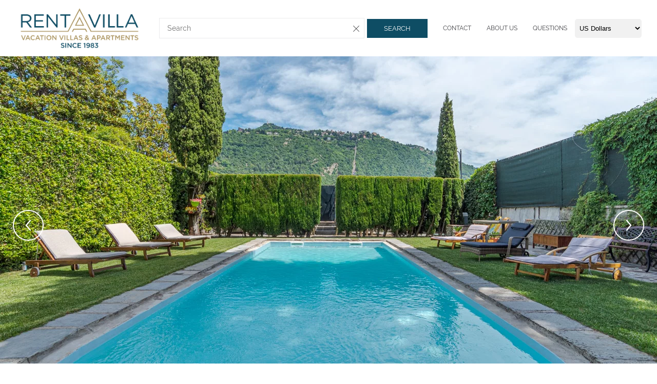

--- FILE ---
content_type: text/html; charset=UTF-8
request_url: https://www.rentavilla.com/property/villa-appiani-5766
body_size: 24197
content:
<!DOCTYPE html>
<html lang="en">
	<head>
		
<meta name="viewport" content="width=device-width, user-scalable=no">


<title>holiday vacation large villa rental italy, lake como, pool, wedding, lake district, large lake como villa to rent | Property | Rentavilla</title><meta charset="UTF-8" />
<meta name="description" content="holiday vacation large villa rental italy, lake como, pool, wedding, lake district, large lake como villa to rent" />
<meta http-equiv="X-UA-Compatible" content="IE=edge" />
<meta name="viewport" content="width=device-width, initial-scale=1.0" />
<link href="/Rentavilla/favicon.ico" rel="icon" />
<link href="/cache-buster-1762962554/bundles/rav/css/styles.min.css" media="all" rel="stylesheet" type="text/css" />
<link href="/cache-buster-1762962554/bundles/rav/css/dev.css" media="all" rel="stylesheet" type="text/css" /><script defer="defer" src="/cache-buster-1762962554/bundles/senzocore/js/lib/polyfills/extensions.js"></script>
<script defer="defer" src="/cache-buster-1762962554/bundles/senzocore/js/lib/validator.js"></script>
<script defer="defer" src="/cache-buster-1762962554/bundles/rav/js/compiled/property-details.js"></script>
<script defer="defer" src="/cache-buster-1762962554/bundles/rav/js/compiled/geography.js"></script>
<script defer="defer" src="/cache-buster-1762962554/bundles/rav/js/compiled/search.js"></script>
<script src="https://www.googletagmanager.com/gtag/js?id=AW-34567890394949"></script>
<script>
    //<!--
    window.dataLayer = window.dataLayer || []; function
            gtag(){
                dataLayer.push(arguments);
            }
            gtag('js', new Date());
            gtag('config', 'AW-1071475796');    //-->
</script>
<script>
    //<!--
    
        gtag('event', 'conversion', {
            'send_to': 'AW-1071475796/wEnUCLS9VhDU2PX-Aw',
            'value': 1.0,
            'currency': 'USD'});
        gtag('event', 'conversion', {
            'send_to': 'AW-1071475796/gnf3CI6-VhDU2PX-Aw',
            'value': 1.0,
            'currency': 'USD'});
        //-->
</script>
<script defer="defer" src="/cache-buster-1762962554/bundles/rav/scripts/libs/beautified-select.js"></script>
<script defer="defer" src="/cache-buster-1762962554/bundles/rav/js/compiled/global.js"></script>
<script defer="defer" type="module" src="/cache-buster-1762962554/bundles/rav/scripts/script.js"></script>
<script defer="defer" src="https://maps.googleapis.com/maps/api/js?key=AIzaSyApvyRPyutSNw4ndaEDo9p_UPpJB_opZXU&amp;callback=initGoogleMap"></script>
<script>
    //<!--
    
"use strict";
window.googleMapsReady = new Promise(
	function (accept)
	{
		window.initGoogleMap = accept;
	}
);
	    //-->
</script>		
		<!-- Recaptcha Code -->
		<script src= "https://www.google.com/recaptcha/api.js?render=6LfjAM0pAAAAAKWyfr293Ck19v5ePOsLvb5o2rdw">
		</script> 
		<script>
			grecaptcha.ready(function() {

				grecaptcha.execute('6LfjAM0pAAAAAKWyfr293Ck19v5ePOsLvb5o2rdw', {action:'validate_captcha'})
						.then(function(token) {
					// add token value to form
                            if(document.getElementById('g-recaptcha-response'))
					            document.getElementById('g-recaptcha-response').value = token;
                            if(document.getElementById('token'))
                                document.getElementById('token').value = token;
                    
				});
			});
			
		</script>
        <script src="https://code.jquery.com/jquery-3.6.0.min.js"></script>

        <!-- Select2 CSS and JS -->
        <link href="https://cdn.jsdelivr.net/npm/select2@4.1.0-rc.0/dist/css/select2.min.css" rel="stylesheet" />
        <script src="https://cdn.jsdelivr.net/npm/select2@4.1.0-rc.0/dist/js/select2.min.js"></script>
        <script>
            $(document).ready(function() {
                $('.searchable-select').select2({
                    placeholder: "Select a country",
                    allowClear: true
                });
            });
        </script>

		<!-- Recaptcha Code -->
		 	
<script>
    
    (function(i,s,o,g,r,a,m){i['GoogleAnalyticsObject']=r;i[r]=i[r]||function(){
    (i[r].q=i[r].q||[]).push(arguments)},i[r].l=1*new Date();a=s.createElement(o),
    m=s.getElementsByTagName(o)[0];a.async=1;a.src=g;m.parentNode.insertBefore(a,m)
    })(window,document,'script','https://www.google-analytics.com/analytics.js','ga');

    
            ga('create', 'UA-36612506-1');
    
    ga('set', 'anonymizeIp', true);
    
    
        if (typeof _gaqPageView != "undefined"){
        ga('send', 'pageview', _gaqPageView);
    } else {
                ga('send', 'pageview');
            }
    
        </script>
</head>
	<body >
		<header class="header">
	<a class="logo" href="/">
		<img src="/bundles/rav/images/Logo.png" width="250" height="85" alt="Logo Rent a Villa" />
	</a>


	<div class="menu_toggle">
		<button type="button" class="burger" aria-label="Menu" aria-expanded="false">
			<span aria-hidden="true"></span>
			<span aria-hidden="true"></span>
			<span aria-hidden="true"></span>
		</button>
		<ul class="menu">
			<li >
	<a href="/contactUs" >Contact</a>	</li>
<li >
	<a href="https://www.holiday-vacation.rentavilla.com/vacation-rental/about-us" >About us</a>	</li>
<li >
	<a href="https://www.holiday-vacation.rentavilla.com/vacation-rental/your-questions-our-answers" >Questions</a>	</li>
		</ul>
	</div>

<form method="POST" action="/set-currency">
    <select name="currency" onchange="this.form.submit()">
                    USD            <option value="USD" selected>
                US Dollars            </option>
                    EUR            <option value="EUR" >
                Euro            </option>
                    AUD            <option value="AUD" >
                Australia Dollars            </option>
                    BGN            <option value="BGN" >
                Bulgaria Leva            </option>
                    BRL            <option value="BRL" >
                Brazil Reais            </option>
                    CAD            <option value="CAD" >
                Canada Dollars            </option>
                    CHF            <option value="CHF" >
                Switzerland Francs            </option>
                    CNY            <option value="CNY" >
                China Yuan Renminbi            </option>
                    CZK            <option value="CZK" >
                Czech Republic Koruny            </option>
                    DKK            <option value="DKK" >
                Denmark Kroner            </option>
                    GBP            <option value="GBP" >
                United Kingdom Pounds            </option>
                    HKD            <option value="HKD" >
                Hong Kong Dollars            </option>
                    HUF            <option value="HUF" >
                Hungary Forint            </option>
                    IDR            <option value="IDR" >
                Indonesia Rupiahs            </option>
                    ILS            <option value="ILS" >
                Isreal New Shekels            </option>
                    INR            <option value="INR" >
                India Rupees            </option>
                    JPY            <option value="JPY" >
                Japan Yen            </option>
                    KRW            <option value="KRW" >
                South Korea Won            </option>
                    MXN            <option value="MXN" >
                Mexico Pesos            </option>
                    MYR            <option value="MYR" >
                Malaysia Ringgits            </option>
                    NOK            <option value="NOK" >
                Norway Kroner            </option>
                    NZD            <option value="NZD" >
                New Zealand Dollars            </option>
                    PHP            <option value="PHP" >
                Phillippines Pesoa            </option>
                    PLN            <option value="PLN" >
                Poland Zlotych            </option>
                    RON            <option value="RON" >
                Romania Leu            </option>
                    RUB            <option value="RUB" >
                Russia Rubles            </option>
                    SEK            <option value="SEK" >
                Sweden Kroner            </option>
                    SGD            <option value="SGD" >
                Singapore Dollars            </option>
                    THB            <option value="THB" >
                Thailand Baht            </option>
                    TRY            <option value="TRY" >
                Turkey Liras            </option>
                    ZAR            <option value="ZAR" >
                South Africa Rand            </option>
                    ISK            <option value="ISK" >
                Iceland Kronur            </option>
                    BBD            <option value="BBD" >
                Barbados Dollars            </option>
                    BMD            <option value="BMD" >
                Bermuda Dollars            </option>
                    BSD            <option value="BSD" >
                Bahamas Dollars            </option>
                    CLP            <option value="CLP" >
                Chile Pesos            </option>
                    DZD            <option value="DZD" >
                Algeria Dinars            </option>
                    EGP            <option value="EGP" >
                Egypt Pounds            </option>
                    FJD            <option value="FJD" >
                Fiji Dollars            </option>
                    JMD            <option value="JMD" >
                Jamaica Dollars            </option>
                    JOD            <option value="JOD" >
                Jordam Dinars            </option>
                    LBP            <option value="LBP" >
                Lebanon Pounds            </option>
                    PKR            <option value="PKR" >
                Pakistan Rupees            </option>
                    SAR            <option value="SAR" >
                Saudia Arabia Riyals            </option>
                    SDG            <option value="SDG" >
                Sudanese Pound            </option>
                    TTD            <option value="TTD" >
                Trinidad and Tobago Dolla            </option>
                    TWD            <option value="TWD" >
                Tiawan New Dollars            </option>
                    VEF            <option value="VEF" >
                Venezuela Bolivares            </option>
                    XCD            <option value="XCD" >
                Eastern Carribean Dollars            </option>
                    ZMW            <option value="ZMW" >
                Zambia Kwacha            </option>
                    HRK            <option value="HRK" >
                HRK            </option>
                    AED            <option value="AED" >
                AED            </option>
                    AFN            <option value="AFN" >
                AFN            </option>
                    ALL            <option value="ALL" >
                ALL            </option>
                    AMD            <option value="AMD" >
                AMD            </option>
                    ANG            <option value="ANG" >
                ANG            </option>
                    AOA            <option value="AOA" >
                AOA            </option>
                    ARS            <option value="ARS" >
                ARS            </option>
                    AWG            <option value="AWG" >
                AWG            </option>
                    AZN            <option value="AZN" >
                AZN            </option>
                    BAM            <option value="BAM" >
                BAM            </option>
                    BDT            <option value="BDT" >
                BDT            </option>
                    BHD            <option value="BHD" >
                BHD            </option>
                    BIF            <option value="BIF" >
                BIF            </option>
                    BND            <option value="BND" >
                BND            </option>
                    BOB            <option value="BOB" >
                BOB            </option>
                    BTC            <option value="BTC" >
                BTC            </option>
                    BTN            <option value="BTN" >
                BTN            </option>
                    BWP            <option value="BWP" >
                BWP            </option>
                    BYN            <option value="BYN" >
                BYN            </option>
                    BYR            <option value="BYR" >
                BYR            </option>
                    BZD            <option value="BZD" >
                BZD            </option>
                    CDF            <option value="CDF" >
                CDF            </option>
                    CLF            <option value="CLF" >
                CLF            </option>
                    COP            <option value="COP" >
                COP            </option>
                    CRC            <option value="CRC" >
                CRC            </option>
                    CUC            <option value="CUC" >
                CUC            </option>
                    CUP            <option value="CUP" >
                CUP            </option>
                    CVE            <option value="CVE" >
                CVE            </option>
                    DJF            <option value="DJF" >
                DJF            </option>
                    DOP            <option value="DOP" >
                DOP            </option>
                    ERN            <option value="ERN" >
                ERN            </option>
                    ETB            <option value="ETB" >
                ETB            </option>
                    FKP            <option value="FKP" >
                FKP            </option>
                    GEL            <option value="GEL" >
                GEL            </option>
                    GGP            <option value="GGP" >
                GGP            </option>
                    GHS            <option value="GHS" >
                GHS            </option>
                    GIP            <option value="GIP" >
                GIP            </option>
                    GMD            <option value="GMD" >
                GMD            </option>
                    GNF            <option value="GNF" >
                GNF            </option>
                    GTQ            <option value="GTQ" >
                GTQ            </option>
                    GYD            <option value="GYD" >
                GYD            </option>
                    HNL            <option value="HNL" >
                HNL            </option>
                    HTG            <option value="HTG" >
                HTG            </option>
                    IMP            <option value="IMP" >
                IMP            </option>
                    IQD            <option value="IQD" >
                IQD            </option>
                    IRR            <option value="IRR" >
                IRR            </option>
                    JEP            <option value="JEP" >
                JEP            </option>
                    KES            <option value="KES" >
                KES            </option>
                    KGS            <option value="KGS" >
                KGS            </option>
                    KHR            <option value="KHR" >
                KHR            </option>
                    KMF            <option value="KMF" >
                KMF            </option>
                    KPW            <option value="KPW" >
                KPW            </option>
                    KWD            <option value="KWD" >
                KWD            </option>
                    KYD            <option value="KYD" >
                KYD            </option>
                    KZT            <option value="KZT" >
                KZT            </option>
                    LAK            <option value="LAK" >
                LAK            </option>
                    LKR            <option value="LKR" >
                LKR            </option>
                    LRD            <option value="LRD" >
                LRD            </option>
                    LSL            <option value="LSL" >
                LSL            </option>
                    LTL            <option value="LTL" >
                LTL            </option>
                    LVL            <option value="LVL" >
                LVL            </option>
                    LYD            <option value="LYD" >
                LYD            </option>
                    MAD            <option value="MAD" >
                MAD            </option>
                    MDL            <option value="MDL" >
                MDL            </option>
                    MGA            <option value="MGA" >
                MGA            </option>
                    MKD            <option value="MKD" >
                MKD            </option>
                    MMK            <option value="MMK" >
                MMK            </option>
                    MNT            <option value="MNT" >
                MNT            </option>
                    MOP            <option value="MOP" >
                MOP            </option>
                    MRO            <option value="MRO" >
                MRO            </option>
                    MUR            <option value="MUR" >
                MUR            </option>
                    MVR            <option value="MVR" >
                MVR            </option>
                    MWK            <option value="MWK" >
                MWK            </option>
                    MZN            <option value="MZN" >
                MZN            </option>
                    NAD            <option value="NAD" >
                NAD            </option>
                    NGN            <option value="NGN" >
                NGN            </option>
                    NIO            <option value="NIO" >
                NIO            </option>
                    NPR            <option value="NPR" >
                NPR            </option>
                    OMR            <option value="OMR" >
                OMR            </option>
                    PAB            <option value="PAB" >
                PAB            </option>
                    PEN            <option value="PEN" >
                PEN            </option>
                    PGK            <option value="PGK" >
                PGK            </option>
                    PYG            <option value="PYG" >
                PYG            </option>
                    QAR            <option value="QAR" >
                QAR            </option>
                    RSD            <option value="RSD" >
                RSD            </option>
                    RWF            <option value="RWF" >
                RWF            </option>
                    SBD            <option value="SBD" >
                SBD            </option>
                    SCR            <option value="SCR" >
                SCR            </option>
                    SHP            <option value="SHP" >
                SHP            </option>
                    SLL            <option value="SLL" >
                SLL            </option>
                    SOS            <option value="SOS" >
                SOS            </option>
                    SRD            <option value="SRD" >
                SRD            </option>
                    STD            <option value="STD" >
                STD            </option>
                    SVC            <option value="SVC" >
                SVC            </option>
                    SYP            <option value="SYP" >
                SYP            </option>
                    SZL            <option value="SZL" >
                SZL            </option>
                    TJS            <option value="TJS" >
                TJS            </option>
                    TMT            <option value="TMT" >
                TMT            </option>
                    TND            <option value="TND" >
                TND            </option>
                    TOP            <option value="TOP" >
                TOP            </option>
                    TZS            <option value="TZS" >
                TZS            </option>
                    UAH            <option value="UAH" >
                UAH            </option>
                    UGX            <option value="UGX" >
                UGX            </option>
                    UYU            <option value="UYU" >
                UYU            </option>
                    UZS            <option value="UZS" >
                UZS            </option>
                    VND            <option value="VND" >
                VND            </option>
                    VUV            <option value="VUV" >
                VUV            </option>
                    WST            <option value="WST" >
                WST            </option>
                    XAF            <option value="XAF" >
                XAF            </option>
                    XAG            <option value="XAG" >
                XAG            </option>
                    XAU            <option value="XAU" >
                XAU            </option>
                    XDR            <option value="XDR" >
                XDR            </option>
                    XOF            <option value="XOF" >
                XOF            </option>
                    XPF            <option value="XPF" >
                XPF            </option>
                    YER            <option value="YER" >
                YER            </option>
                    ZMK            <option value="ZMK" >
                ZMK            </option>
                    ZWL            <option value="ZWL" >
                ZWL            </option>
                    SLE            <option value="SLE" >
                SLE            </option>
                    VES            <option value="VES" >
                VES            </option>
                    SSP            <option value="SSP" >
                SSP            </option>
                    MRU            <option value="MRU" >
                MRU            </option>
                    CNH            <option value="CNH" >
                CNH            </option>
                    STN            <option value="STN" >
                STN            </option>
                    XCG            <option value="XCG" >
                XCG            </option>
            </select>
</form>
<!--
	<div class="menu_toggle">
		<button type="button" class="burger" aria-label="Menu" aria-expanded="false">
			<span aria-hidden="true"></span>
			<span aria-hidden="true"></span>
			<span aria-hidden="true"></span>
		</button>

		<ul class="menu">
			<li class="has_submenu">
				<a href="#">Contact</a>
				<ul class="submenu">
					<li><a href="#">You are a client</a></li>
					<li><a href="#">You are an owner</a></li>
					<li><a href="#">You are a travel agent</a></li>
				</ul>
			</li>
			<li><a href="#">About us</a></li>
			<li><a href="#">Questions</a></li>
		</ul>
	</div>
-->
</header>
		<main class="main">
			<script>

        const dates = [
            '',
            ''
        ];
        console.log(dates);
        if( dates[0] && dates[1])
            localStorage.setItem("form-booking", JSON.stringify(dates));
</script>
<div class="gallery__wrapper" style="display: none">
    <div class="gallery__wrapper-content">
        <div class="gallery">
            <div class="gallery-top">
                <span><span>Villa Appiani </span> | </span><br>Scroll to view all images...</div>
            <div class="overlay"></div>
                            <div class="gallery-item" style="background-image:url(/Rentavilla/Properties/Villa%20Gallietta%20-%20Como/image-thumb__199051__RAV_Property_Slide/20.webp)">
                    <img data-no-lazy="1" src="/Rentavilla/Properties/Villa%20Gallietta%20-%20Como/image-thumb__199051__RAV_Property_Slide/20.webp">
                </div>
                            <div class="gallery-item" style="background-image:url(/Rentavilla/Properties/Villa%20Gallietta%20-%20Como/image-thumb__199089__RAV_Property_Slide/18.webp)">
                    <img data-no-lazy="1" src="/Rentavilla/Properties/Villa%20Gallietta%20-%20Como/image-thumb__199089__RAV_Property_Slide/18.webp">
                </div>
                            <div class="gallery-item" style="background-image:url(/Rentavilla/Properties/Villa%20Gallietta%20-%20Como/image-thumb__199084__RAV_Property_Slide/13.webp)">
                    <img data-no-lazy="1" src="/Rentavilla/Properties/Villa%20Gallietta%20-%20Como/image-thumb__199084__RAV_Property_Slide/13.webp">
                </div>
                            <div class="gallery-item" style="background-image:url(/Rentavilla/Properties/Villa%20Gallietta%20-%20Como/image-thumb__199077__RAV_Property_Slide/16.webp)">
                    <img data-no-lazy="1" src="/Rentavilla/Properties/Villa%20Gallietta%20-%20Como/image-thumb__199077__RAV_Property_Slide/16.webp">
                </div>
                            <div class="gallery-item" style="background-image:url(/Rentavilla/Properties/Villa%20Gallietta%20-%20Como/image-thumb__199046__RAV_Property_Slide/25.webp)">
                    <img data-no-lazy="1" src="/Rentavilla/Properties/Villa%20Gallietta%20-%20Como/image-thumb__199046__RAV_Property_Slide/25.webp">
                </div>
                            <div class="gallery-item" style="background-image:url(/Rentavilla/Properties/Villa%20Gallietta%20-%20Como/image-thumb__199037__RAV_Property_Slide/1.webp)">
                    <img data-no-lazy="1" src="/Rentavilla/Properties/Villa%20Gallietta%20-%20Como/image-thumb__199037__RAV_Property_Slide/1.webp">
                </div>
                            <div class="gallery-item" style="background-image:url(/Rentavilla/Properties/Villa%20Gallietta%20-%20Como/image-thumb__199061__RAV_Property_Slide/27.webp)">
                    <img data-no-lazy="1" src="/Rentavilla/Properties/Villa%20Gallietta%20-%20Como/image-thumb__199061__RAV_Property_Slide/27.webp">
                </div>
                            <div class="gallery-item" style="background-image:url(/Rentavilla/Properties/Villa%20Gallietta%20-%20Como/image-thumb__199054__RAV_Property_Slide/24.webp)">
                    <img data-no-lazy="1" src="/Rentavilla/Properties/Villa%20Gallietta%20-%20Como/image-thumb__199054__RAV_Property_Slide/24.webp">
                </div>
                            <div class="gallery-item" style="background-image:url(/Rentavilla/Properties/Villa%20Gallietta%20-%20Como/image-thumb__199073__RAV_Property_Slide/26.webp)">
                    <img data-no-lazy="1" src="/Rentavilla/Properties/Villa%20Gallietta%20-%20Como/image-thumb__199073__RAV_Property_Slide/26.webp">
                </div>
                            <div class="gallery-item" style="background-image:url(/Rentavilla/Properties/Villa%20Gallietta%20-%20Como/image-thumb__199065__RAV_Property_Slide/31.webp)">
                    <img data-no-lazy="1" src="/Rentavilla/Properties/Villa%20Gallietta%20-%20Como/image-thumb__199065__RAV_Property_Slide/31.webp">
                </div>
                            <div class="gallery-item" style="background-image:url(/Rentavilla/Properties/Villa%20Gallietta%20-%20Como/image-thumb__199096__RAV_Property_Slide/36.webp)">
                    <img data-no-lazy="1" src="/Rentavilla/Properties/Villa%20Gallietta%20-%20Como/image-thumb__199096__RAV_Property_Slide/36.webp">
                </div>
                            <div class="gallery-item" style="background-image:url(/Rentavilla/Properties/Villa%20Gallietta%20-%20Como/image-thumb__199040__RAV_Property_Slide/32.webp)">
                    <img data-no-lazy="1" src="/Rentavilla/Properties/Villa%20Gallietta%20-%20Como/image-thumb__199040__RAV_Property_Slide/32.webp">
                </div>
                            <div class="gallery-item" style="background-image:url(/Rentavilla/Properties/Villa%20Gallietta%20-%20Como/image-thumb__199097__RAV_Property_Slide/38.webp)">
                    <img data-no-lazy="1" src="/Rentavilla/Properties/Villa%20Gallietta%20-%20Como/image-thumb__199097__RAV_Property_Slide/38.webp">
                </div>
                            <div class="gallery-item" style="background-image:url(/Rentavilla/Properties/Villa%20Gallietta%20-%20Como/image-thumb__199038__RAV_Property_Slide/10.webp)">
                    <img data-no-lazy="1" src="/Rentavilla/Properties/Villa%20Gallietta%20-%20Como/image-thumb__199038__RAV_Property_Slide/10.webp">
                </div>
                            <div class="gallery-item" style="background-image:url(/Rentavilla/Properties/Villa%20Gallietta%20-%20Como/image-thumb__199060__RAV_Property_Slide/11.webp)">
                    <img data-no-lazy="1" src="/Rentavilla/Properties/Villa%20Gallietta%20-%20Como/image-thumb__199060__RAV_Property_Slide/11.webp">
                </div>
                            <div class="gallery-item" style="background-image:url(/Rentavilla/Properties/Villa%20Gallietta%20-%20Como/image-thumb__199047__RAV_Property_Slide/12.webp)">
                    <img data-no-lazy="1" src="/Rentavilla/Properties/Villa%20Gallietta%20-%20Como/image-thumb__199047__RAV_Property_Slide/12.webp">
                </div>
                            <div class="gallery-item" style="background-image:url(/Rentavilla/Properties/Villa%20Gallietta%20-%20Como/image-thumb__199062__RAV_Property_Slide/14.webp)">
                    <img data-no-lazy="1" src="/Rentavilla/Properties/Villa%20Gallietta%20-%20Como/image-thumb__199062__RAV_Property_Slide/14.webp">
                </div>
                            <div class="gallery-item" style="background-image:url(/Rentavilla/Properties/Villa%20Gallietta%20-%20Como/image-thumb__199076__RAV_Property_Slide/15.webp)">
                    <img data-no-lazy="1" src="/Rentavilla/Properties/Villa%20Gallietta%20-%20Como/image-thumb__199076__RAV_Property_Slide/15.webp">
                </div>
                            <div class="gallery-item" style="background-image:url(/Rentavilla/Properties/Villa%20Gallietta%20-%20Como/image-thumb__199049__RAV_Property_Slide/17.webp)">
                    <img data-no-lazy="1" src="/Rentavilla/Properties/Villa%20Gallietta%20-%20Como/image-thumb__199049__RAV_Property_Slide/17.webp">
                </div>
                            <div class="gallery-item" style="background-image:url(/Rentavilla/Properties/Villa%20Gallietta%20-%20Como/image-thumb__199044__RAV_Property_Slide/2.webp)">
                    <img data-no-lazy="1" src="/Rentavilla/Properties/Villa%20Gallietta%20-%20Como/image-thumb__199044__RAV_Property_Slide/2.webp">
                </div>
                            <div class="gallery-item" style="background-image:url(/Rentavilla/Properties/Villa%20Gallietta%20-%20Como/image-thumb__199083__RAV_Property_Slide/21.webp)">
                    <img data-no-lazy="1" src="/Rentavilla/Properties/Villa%20Gallietta%20-%20Como/image-thumb__199083__RAV_Property_Slide/21.webp">
                </div>
                            <div class="gallery-item" style="background-image:url(/Rentavilla/Properties/Villa%20Gallietta%20-%20Como/image-thumb__199056__RAV_Property_Slide/22.webp)">
                    <img data-no-lazy="1" src="/Rentavilla/Properties/Villa%20Gallietta%20-%20Como/image-thumb__199056__RAV_Property_Slide/22.webp">
                </div>
                            <div class="gallery-item" style="background-image:url(/Rentavilla/Properties/Villa%20Gallietta%20-%20Como/image-thumb__199092__RAV_Property_Slide/23.webp)">
                    <img data-no-lazy="1" src="/Rentavilla/Properties/Villa%20Gallietta%20-%20Como/image-thumb__199092__RAV_Property_Slide/23.webp">
                </div>
                            <div class="gallery-item" style="background-image:url(/Rentavilla/Properties/Villa%20Gallietta%20-%20Como/image-thumb__199098__RAV_Property_Slide/28.webp)">
                    <img data-no-lazy="1" src="/Rentavilla/Properties/Villa%20Gallietta%20-%20Como/image-thumb__199098__RAV_Property_Slide/28.webp">
                </div>
                            <div class="gallery-item" style="background-image:url(/Rentavilla/Properties/Villa%20Gallietta%20-%20Como/image-thumb__199055__RAV_Property_Slide/29.webp)">
                    <img data-no-lazy="1" src="/Rentavilla/Properties/Villa%20Gallietta%20-%20Como/image-thumb__199055__RAV_Property_Slide/29.webp">
                </div>
                            <div class="gallery-item" style="background-image:url(/Rentavilla/Properties/Villa%20Gallietta%20-%20Como/image-thumb__199039__RAV_Property_Slide/3.webp)">
                    <img data-no-lazy="1" src="/Rentavilla/Properties/Villa%20Gallietta%20-%20Como/image-thumb__199039__RAV_Property_Slide/3.webp">
                </div>
                            <div class="gallery-item" style="background-image:url(/Rentavilla/Properties/Villa%20Gallietta%20-%20Como/image-thumb__199059__RAV_Property_Slide/30.webp)">
                    <img data-no-lazy="1" src="/Rentavilla/Properties/Villa%20Gallietta%20-%20Como/image-thumb__199059__RAV_Property_Slide/30.webp">
                </div>
                            <div class="gallery-item" style="background-image:url(/Rentavilla/Properties/Villa%20Gallietta%20-%20Como/image-thumb__199100__RAV_Property_Slide/33.webp)">
                    <img data-no-lazy="1" src="/Rentavilla/Properties/Villa%20Gallietta%20-%20Como/image-thumb__199100__RAV_Property_Slide/33.webp">
                </div>
                            <div class="gallery-item" style="background-image:url(/Rentavilla/Properties/Villa%20Gallietta%20-%20Como/image-thumb__199113__RAV_Property_Slide/34.webp)">
                    <img data-no-lazy="1" src="/Rentavilla/Properties/Villa%20Gallietta%20-%20Como/image-thumb__199113__RAV_Property_Slide/34.webp">
                </div>
                            <div class="gallery-item" style="background-image:url(/Rentavilla/Properties/Villa%20Gallietta%20-%20Como/image-thumb__199086__RAV_Property_Slide/35.webp)">
                    <img data-no-lazy="1" src="/Rentavilla/Properties/Villa%20Gallietta%20-%20Como/image-thumb__199086__RAV_Property_Slide/35.webp">
                </div>
                            <div class="gallery-item" style="background-image:url(/Rentavilla/Properties/Villa%20Gallietta%20-%20Como/image-thumb__199106__RAV_Property_Slide/37.webp)">
                    <img data-no-lazy="1" src="/Rentavilla/Properties/Villa%20Gallietta%20-%20Como/image-thumb__199106__RAV_Property_Slide/37.webp">
                </div>
                            <div class="gallery-item" style="background-image:url(/Rentavilla/Properties/Villa%20Gallietta%20-%20Como/image-thumb__199107__RAV_Property_Slide/39.webp)">
                    <img data-no-lazy="1" src="/Rentavilla/Properties/Villa%20Gallietta%20-%20Como/image-thumb__199107__RAV_Property_Slide/39.webp">
                </div>
                            <div class="gallery-item" style="background-image:url(/Rentavilla/Properties/Villa%20Gallietta%20-%20Como/image-thumb__199074__RAV_Property_Slide/4.webp)">
                    <img data-no-lazy="1" src="/Rentavilla/Properties/Villa%20Gallietta%20-%20Como/image-thumb__199074__RAV_Property_Slide/4.webp">
                </div>
                            <div class="gallery-item" style="background-image:url(/Rentavilla/Properties/Villa%20Gallietta%20-%20Como/image-thumb__199102__RAV_Property_Slide/40.webp)">
                    <img data-no-lazy="1" src="/Rentavilla/Properties/Villa%20Gallietta%20-%20Como/image-thumb__199102__RAV_Property_Slide/40.webp">
                </div>
                            <div class="gallery-item" style="background-image:url(/Rentavilla/Properties/Villa%20Gallietta%20-%20Como/image-thumb__199091__RAV_Property_Slide/41.webp)">
                    <img data-no-lazy="1" src="/Rentavilla/Properties/Villa%20Gallietta%20-%20Como/image-thumb__199091__RAV_Property_Slide/41.webp">
                </div>
                            <div class="gallery-item" style="background-image:url(/Rentavilla/Properties/Villa%20Gallietta%20-%20Como/image-thumb__199064__RAV_Property_Slide/42.webp)">
                    <img data-no-lazy="1" src="/Rentavilla/Properties/Villa%20Gallietta%20-%20Como/image-thumb__199064__RAV_Property_Slide/42.webp">
                </div>
                            <div class="gallery-item" style="background-image:url(/Rentavilla/Properties/Villa%20Gallietta%20-%20Como/image-thumb__199041__RAV_Property_Slide/43.webp)">
                    <img data-no-lazy="1" src="/Rentavilla/Properties/Villa%20Gallietta%20-%20Como/image-thumb__199041__RAV_Property_Slide/43.webp">
                </div>
                            <div class="gallery-item" style="background-image:url(/Rentavilla/Properties/Villa%20Gallietta%20-%20Como/image-thumb__199067__RAV_Property_Slide/44.webp)">
                    <img data-no-lazy="1" src="/Rentavilla/Properties/Villa%20Gallietta%20-%20Como/image-thumb__199067__RAV_Property_Slide/44.webp">
                </div>
                            <div class="gallery-item" style="background-image:url(/Rentavilla/Properties/Villa%20Gallietta%20-%20Como/image-thumb__199042__RAV_Property_Slide/45.webp)">
                    <img data-no-lazy="1" src="/Rentavilla/Properties/Villa%20Gallietta%20-%20Como/image-thumb__199042__RAV_Property_Slide/45.webp">
                </div>
                            <div class="gallery-item" style="background-image:url(/Rentavilla/Properties/Villa%20Gallietta%20-%20Como/image-thumb__199085__RAV_Property_Slide/46.webp)">
                    <img data-no-lazy="1" src="/Rentavilla/Properties/Villa%20Gallietta%20-%20Como/image-thumb__199085__RAV_Property_Slide/46.webp">
                </div>
                            <div class="gallery-item" style="background-image:url(/Rentavilla/Properties/Villa%20Gallietta%20-%20Como/image-thumb__199078__RAV_Property_Slide/47.webp)">
                    <img data-no-lazy="1" src="/Rentavilla/Properties/Villa%20Gallietta%20-%20Como/image-thumb__199078__RAV_Property_Slide/47.webp">
                </div>
                            <div class="gallery-item" style="background-image:url(/Rentavilla/Properties/Villa%20Gallietta%20-%20Como/image-thumb__199043__RAV_Property_Slide/48.webp)">
                    <img data-no-lazy="1" src="/Rentavilla/Properties/Villa%20Gallietta%20-%20Como/image-thumb__199043__RAV_Property_Slide/48.webp">
                </div>
                            <div class="gallery-item" style="background-image:url(/Rentavilla/Properties/Villa%20Gallietta%20-%20Como/image-thumb__199114__RAV_Property_Slide/49.webp)">
                    <img data-no-lazy="1" src="/Rentavilla/Properties/Villa%20Gallietta%20-%20Como/image-thumb__199114__RAV_Property_Slide/49.webp">
                </div>
                            <div class="gallery-item" style="background-image:url(/Rentavilla/Properties/Villa%20Gallietta%20-%20Como/image-thumb__199048__RAV_Property_Slide/5.webp)">
                    <img data-no-lazy="1" src="/Rentavilla/Properties/Villa%20Gallietta%20-%20Como/image-thumb__199048__RAV_Property_Slide/5.webp">
                </div>
                            <div class="gallery-item" style="background-image:url(/Rentavilla/Properties/Villa%20Gallietta%20-%20Como/image-thumb__199117__RAV_Property_Slide/50.webp)">
                    <img data-no-lazy="1" src="/Rentavilla/Properties/Villa%20Gallietta%20-%20Como/image-thumb__199117__RAV_Property_Slide/50.webp">
                </div>
                            <div class="gallery-item" style="background-image:url(/Rentavilla/Properties/Villa%20Gallietta%20-%20Como/image-thumb__199115__RAV_Property_Slide/51.webp)">
                    <img data-no-lazy="1" src="/Rentavilla/Properties/Villa%20Gallietta%20-%20Como/image-thumb__199115__RAV_Property_Slide/51.webp">
                </div>
                            <div class="gallery-item" style="background-image:url(/Rentavilla/Properties/Villa%20Gallietta%20-%20Como/image-thumb__199111__RAV_Property_Slide/52.webp)">
                    <img data-no-lazy="1" src="/Rentavilla/Properties/Villa%20Gallietta%20-%20Como/image-thumb__199111__RAV_Property_Slide/52.webp">
                </div>
                            <div class="gallery-item" style="background-image:url(/Rentavilla/Properties/Villa%20Gallietta%20-%20Como/image-thumb__199121__RAV_Property_Slide/53.webp)">
                    <img data-no-lazy="1" src="/Rentavilla/Properties/Villa%20Gallietta%20-%20Como/image-thumb__199121__RAV_Property_Slide/53.webp">
                </div>
                            <div class="gallery-item" style="background-image:url(/Rentavilla/Properties/Villa%20Gallietta%20-%20Como/image-thumb__199066__RAV_Property_Slide/54.webp)">
                    <img data-no-lazy="1" src="/Rentavilla/Properties/Villa%20Gallietta%20-%20Como/image-thumb__199066__RAV_Property_Slide/54.webp">
                </div>
                            <div class="gallery-item" style="background-image:url(/Rentavilla/Properties/Villa%20Gallietta%20-%20Como/image-thumb__199082__RAV_Property_Slide/55.webp)">
                    <img data-no-lazy="1" src="/Rentavilla/Properties/Villa%20Gallietta%20-%20Como/image-thumb__199082__RAV_Property_Slide/55.webp">
                </div>
                            <div class="gallery-item" style="background-image:url(/Rentavilla/Properties/Villa%20Gallietta%20-%20Como/image-thumb__199118__RAV_Property_Slide/56.webp)">
                    <img data-no-lazy="1" src="/Rentavilla/Properties/Villa%20Gallietta%20-%20Como/image-thumb__199118__RAV_Property_Slide/56.webp">
                </div>
                            <div class="gallery-item" style="background-image:url(/Rentavilla/Properties/Villa%20Gallietta%20-%20Como/image-thumb__199058__RAV_Property_Slide/57.webp)">
                    <img data-no-lazy="1" src="/Rentavilla/Properties/Villa%20Gallietta%20-%20Como/image-thumb__199058__RAV_Property_Slide/57.webp">
                </div>
                            <div class="gallery-item" style="background-image:url(/Rentavilla/Properties/Villa%20Gallietta%20-%20Como/image-thumb__199045__RAV_Property_Slide/58.webp)">
                    <img data-no-lazy="1" src="/Rentavilla/Properties/Villa%20Gallietta%20-%20Como/image-thumb__199045__RAV_Property_Slide/58.webp">
                </div>
                            <div class="gallery-item" style="background-image:url(/Rentavilla/Properties/Villa%20Gallietta%20-%20Como/image-thumb__199050__RAV_Property_Slide/59.webp)">
                    <img data-no-lazy="1" src="/Rentavilla/Properties/Villa%20Gallietta%20-%20Como/image-thumb__199050__RAV_Property_Slide/59.webp">
                </div>
                            <div class="gallery-item" style="background-image:url(/Rentavilla/Properties/Villa%20Gallietta%20-%20Como/image-thumb__199116__RAV_Property_Slide/6.webp)">
                    <img data-no-lazy="1" src="/Rentavilla/Properties/Villa%20Gallietta%20-%20Como/image-thumb__199116__RAV_Property_Slide/6.webp">
                </div>
                            <div class="gallery-item" style="background-image:url(/Rentavilla/Properties/Villa%20Gallietta%20-%20Como/image-thumb__199072__RAV_Property_Slide/Villa%20Appiani%208.webp)">
                    <img data-no-lazy="1" src="/Rentavilla/Properties/Villa%20Gallietta%20-%20Como/image-thumb__199072__RAV_Property_Slide/Villa%20Appiani%208.webp">
                </div>
                            <div class="gallery-item" style="background-image:url(/Rentavilla/Properties/Villa%20Gallietta%20-%20Como/image-thumb__199099__RAV_Property_Slide/Villa%20Appiani%209.webp)">
                    <img data-no-lazy="1" src="/Rentavilla/Properties/Villa%20Gallietta%20-%20Como/image-thumb__199099__RAV_Property_Slide/Villa%20Appiani%209.webp">
                </div>
                            <div class="gallery-item" style="background-image:url(/Rentavilla/Properties/Villa%20Gallietta%20-%20Como/image-thumb__199075__RAV_Property_Slide/60.webp)">
                    <img data-no-lazy="1" src="/Rentavilla/Properties/Villa%20Gallietta%20-%20Como/image-thumb__199075__RAV_Property_Slide/60.webp">
                </div>
                            <div class="gallery-item" style="background-image:url(/Rentavilla/Properties/Villa%20Gallietta%20-%20Como/image-thumb__199068__RAV_Property_Slide/61.webp)">
                    <img data-no-lazy="1" src="/Rentavilla/Properties/Villa%20Gallietta%20-%20Como/image-thumb__199068__RAV_Property_Slide/61.webp">
                </div>
                    </div>
        <div class="gallery-arrow-wrapper gallery-left">
            <div><span>Villa Appiani </span> | </div>
        </div>
        <div class="gallery-arrow-wrapper gallery-right">
            <a class="gallery-close close" href="javascript:void(0)">X</a>
            <span class="image-count"><span>1</span> / 59</span>
            <div class="gallery-left-arrow" data-rocket-lazy-bg-63a9c1a3-c53d-4717-b662-abdb147b8d40="excluded">
                <svg class="icon-chevron">
                    <use xlink:href="/bundles/rav/images/sprite.svg#icon-ico-chevron"></use>
                </svg>

            </div>
            <div class="gallery-right-arrow" data-rocket-lazy-bg-132895e7-9a4d-4971-94b0-1599aaec03dc="excluded">
                <svg class="icon-chevron">
                    <use xlink:href="/bundles/rav/images/sprite.svg#icon-ico-chevron"></use>
                </svg>
            </div>
            <div class="toggle-view">
                <img class="icon-single-photo lazyloaded" src="/bundles/rav/images/icon-gallery-single-photo.svg" data-ll-status="loaded"><noscript><img class="icon-single-photo" src="/bundles/rav/images/icon-gallery-single-photo.svg" /></noscript>
                <img class="icon-multi-photo lazyloaded" src="/bundles/rav/images/icon-gallery-multi-photo.svg" data-ll-status="loaded"><noscript><img class="icon-multi-photo" src="/bundles/rav/images/icon-gallery-multi-photo.svg" /></noscript>
            </div>
        </div>

    </div>
</div>
<section class="wrapper search_desktop">
	<form method="GET" action="/results" id="search-form" data-atr="searchbar-form" class="searchbar">
		<search-input>
			<input type="search" class="destination" autocomplete="off" placeholder="Search">
			<button>
				<svg class="icon-close">
					<use xlink:href="/bundles/rav/images/sprite.svg#icon-ico-close"></use>
				</svg>
			</button>
		</search-input>
		<multi-search >
	<ul class="countries">
			<li data-level="country">
			<geo-group>
				<label>
										<input type="checkbox" name="country[]" value="Austria"  />
					<beautiful-checkbox></beautiful-checkbox>
					Austria				</label>
				<button type="button"></button>
			</geo-group>
			<ul class="regions">
							<li data-level="region">
					<geo-group>
						<label>
														<input type="checkbox" name="region[]" value="Austria.Pottenbrunn"  />
							<beautiful-checkbox></beautiful-checkbox>
							Pottenbrunn						</label>
						<button type="button"></button>
					</geo-group>

					<ul class="subregions">
											<li data-level="subregion">
							<geo-group>
								<label>
																		<input type="checkbox" name="subregion[]" value="Austria.Pottenbrunn.St Pölten"  />
									<beautiful-checkbox></beautiful-checkbox>
									St Pölten								</label>
							</geo-group>
						</li>
										</ul>
				</li>
						</ul>
		</li>
			<li data-level="country">
			<geo-group>
				<label>
										<input type="checkbox" name="country[]" value="Brazil"  />
					<beautiful-checkbox></beautiful-checkbox>
					Brazil				</label>
				<button type="button"></button>
			</geo-group>
			<ul class="regions">
							<li data-level="region">
					<geo-group>
						<label>
														<input type="checkbox" name="region[]" value="Brazil.Rio de Janeiro"  />
							<beautiful-checkbox></beautiful-checkbox>
							Rio de Janeiro						</label>
						<button type="button"></button>
					</geo-group>

					<ul class="subregions">
											<li data-level="subregion">
							<geo-group>
								<label>
																		<input type="checkbox" name="subregion[]" value="Brazil.Rio de Janeiro.Angra dos Reis"  />
									<beautiful-checkbox></beautiful-checkbox>
									Angra dos Reis								</label>
							</geo-group>
						</li>
											<li data-level="subregion">
							<geo-group>
								<label>
																		<input type="checkbox" name="subregion[]" value="Brazil.Rio de Janeiro.Búzios"  />
									<beautiful-checkbox></beautiful-checkbox>
									Búzios								</label>
							</geo-group>
						</li>
											<li data-level="subregion">
							<geo-group>
								<label>
																		<input type="checkbox" name="subregion[]" value="Brazil.Rio de Janeiro.Ilha de Cavaco"  />
									<beautiful-checkbox></beautiful-checkbox>
									Ilha de Cavaco								</label>
							</geo-group>
						</li>
											<li data-level="subregion">
							<geo-group>
								<label>
																		<input type="checkbox" name="subregion[]" value="Brazil.Rio de Janeiro.Mangratiba"  />
									<beautiful-checkbox></beautiful-checkbox>
									Mangratiba								</label>
							</geo-group>
						</li>
										</ul>
				</li>
						</ul>
		</li>
			<li data-level="country">
			<geo-group>
				<label>
										<input type="checkbox" name="country[]" value="Caribbean"  />
					<beautiful-checkbox></beautiful-checkbox>
					Caribbean				</label>
				<button type="button"></button>
			</geo-group>
			<ul class="regions">
							<li data-level="region">
					<geo-group>
						<label>
														<input type="checkbox" name="region[]" value="Caribbean.Bahamas"  />
							<beautiful-checkbox></beautiful-checkbox>
							Bahamas						</label>
						<button type="button"></button>
					</geo-group>

					<ul class="subregions">
											<li data-level="subregion">
							<geo-group>
								<label>
																		<input type="checkbox" name="subregion[]" value="Caribbean.Bahamas.Harbour Island"  />
									<beautiful-checkbox></beautiful-checkbox>
									Harbour Island								</label>
							</geo-group>
						</li>
										</ul>
				</li>
							<li data-level="region">
					<geo-group>
						<label>
														<input type="checkbox" name="region[]" value="Caribbean.Barbados"  />
							<beautiful-checkbox></beautiful-checkbox>
							Barbados						</label>
						<button type="button"></button>
					</geo-group>

					<ul class="subregions">
											<li data-level="subregion">
							<geo-group>
								<label>
																		<input type="checkbox" name="subregion[]" value="Caribbean.Barbados.St. James"  />
									<beautiful-checkbox></beautiful-checkbox>
									St. James								</label>
							</geo-group>
						</li>
										</ul>
				</li>
							<li data-level="region">
					<geo-group>
						<label>
														<input type="checkbox" name="region[]" value="Caribbean.British Virgin Islands"  />
							<beautiful-checkbox></beautiful-checkbox>
							British Virgin Islands						</label>
						<button type="button"></button>
					</geo-group>

					<ul class="subregions">
											<li data-level="subregion">
							<geo-group>
								<label>
																		<input type="checkbox" name="subregion[]" value="Caribbean.British Virgin Islands.Virgin Gorda"  />
									<beautiful-checkbox></beautiful-checkbox>
									Virgin Gorda								</label>
							</geo-group>
						</li>
										</ul>
				</li>
							<li data-level="region">
					<geo-group>
						<label>
														<input type="checkbox" name="region[]" value="Caribbean.Dominican Republic"  />
							<beautiful-checkbox></beautiful-checkbox>
							Dominican Republic						</label>
						<button type="button"></button>
					</geo-group>

					<ul class="subregions">
											<li data-level="subregion">
							<geo-group>
								<label>
																		<input type="checkbox" name="subregion[]" value="Caribbean.Dominican Republic.Cabrera"  />
									<beautiful-checkbox></beautiful-checkbox>
									Cabrera								</label>
							</geo-group>
						</li>
											<li data-level="subregion">
							<geo-group>
								<label>
																		<input type="checkbox" name="subregion[]" value="Caribbean.Dominican Republic.Casa de Campo"  />
									<beautiful-checkbox></beautiful-checkbox>
									Casa de Campo								</label>
							</geo-group>
						</li>
											<li data-level="subregion">
							<geo-group>
								<label>
																		<input type="checkbox" name="subregion[]" value="Caribbean.Dominican Republic.Orchid Bay"  />
									<beautiful-checkbox></beautiful-checkbox>
									Orchid Bay								</label>
							</geo-group>
						</li>
										</ul>
				</li>
							<li data-level="region">
					<geo-group>
						<label>
														<input type="checkbox" name="region[]" value="Caribbean.St. Barths"  />
							<beautiful-checkbox></beautiful-checkbox>
							St. Barths						</label>
						<button type="button"></button>
					</geo-group>

					<ul class="subregions">
											<li data-level="subregion">
							<geo-group>
								<label>
																		<input type="checkbox" name="subregion[]" value="Caribbean.St. Barths.Gustavia"  />
									<beautiful-checkbox></beautiful-checkbox>
									Gustavia								</label>
							</geo-group>
						</li>
											<li data-level="subregion">
							<geo-group>
								<label>
																		<input type="checkbox" name="subregion[]" value="Caribbean.St. Barths.Petit Cul de Sac"  />
									<beautiful-checkbox></beautiful-checkbox>
									Petit Cul de Sac								</label>
							</geo-group>
						</li>
											<li data-level="subregion">
							<geo-group>
								<label>
																		<input type="checkbox" name="subregion[]" value="Caribbean.St. Barths.Pointe Milou"  />
									<beautiful-checkbox></beautiful-checkbox>
									Pointe Milou								</label>
							</geo-group>
						</li>
										</ul>
				</li>
							<li data-level="region">
					<geo-group>
						<label>
														<input type="checkbox" name="region[]" value="Caribbean.Turks and Caicos Islands"  />
							<beautiful-checkbox></beautiful-checkbox>
							Turks and Caicos Islands						</label>
						<button type="button"></button>
					</geo-group>

					<ul class="subregions">
											<li data-level="subregion">
							<geo-group>
								<label>
																		<input type="checkbox" name="subregion[]" value="Caribbean.Turks and Caicos Islands.Leeward"  />
									<beautiful-checkbox></beautiful-checkbox>
									Leeward								</label>
							</geo-group>
						</li>
											<li data-level="subregion">
							<geo-group>
								<label>
																		<input type="checkbox" name="subregion[]" value="Caribbean.Turks and Caicos Islands.Long Bay Hills"  />
									<beautiful-checkbox></beautiful-checkbox>
									Long Bay Hills								</label>
							</geo-group>
						</li>
											<li data-level="subregion">
							<geo-group>
								<label>
																		<input type="checkbox" name="subregion[]" value="Caribbean.Turks and Caicos Islands.Providenciales"  />
									<beautiful-checkbox></beautiful-checkbox>
									Providenciales								</label>
							</geo-group>
						</li>
										</ul>
				</li>
							<li data-level="region">
					<geo-group>
						<label>
														<input type="checkbox" name="region[]" value="Caribbean.US Virgin Islands (St. John, St. Thomas)"  />
							<beautiful-checkbox></beautiful-checkbox>
							US Virgin Islands (St. John, St. Thomas)						</label>
						<button type="button"></button>
					</geo-group>

					<ul class="subregions">
											<li data-level="subregion">
							<geo-group>
								<label>
																		<input type="checkbox" name="subregion[]" value="Caribbean.US Virgin Islands (St. John, St. Thomas).St. John"  />
									<beautiful-checkbox></beautiful-checkbox>
									St. John								</label>
							</geo-group>
						</li>
										</ul>
				</li>
						</ul>
		</li>
			<li data-level="country">
			<geo-group>
				<label>
										<input type="checkbox" name="country[]" value="Croatia"  />
					<beautiful-checkbox></beautiful-checkbox>
					Croatia				</label>
				<button type="button"></button>
			</geo-group>
			<ul class="regions">
							<li data-level="region">
					<geo-group>
						<label>
														<input type="checkbox" name="region[]" value="Croatia.Dalmatian Coast"  />
							<beautiful-checkbox></beautiful-checkbox>
							Dalmatian Coast						</label>
						<button type="button"></button>
					</geo-group>

					<ul class="subregions">
											<li data-level="subregion">
							<geo-group>
								<label>
																		<input type="checkbox" name="subregion[]" value="Croatia.Dalmatian Coast."  />
									<beautiful-checkbox></beautiful-checkbox>
																	</label>
							</geo-group>
						</li>
											<li data-level="subregion">
							<geo-group>
								<label>
																		<input type="checkbox" name="subregion[]" value="Croatia.Dalmatian Coast.Bicine"  />
									<beautiful-checkbox></beautiful-checkbox>
									Bicine								</label>
							</geo-group>
						</li>
											<li data-level="subregion">
							<geo-group>
								<label>
																		<input type="checkbox" name="subregion[]" value="Croatia.Dalmatian Coast.Bol"  />
									<beautiful-checkbox></beautiful-checkbox>
									Bol								</label>
							</geo-group>
						</li>
											<li data-level="subregion">
							<geo-group>
								<label>
																		<input type="checkbox" name="subregion[]" value="Croatia.Dalmatian Coast.Brac Island"  />
									<beautiful-checkbox></beautiful-checkbox>
									Brac Island								</label>
							</geo-group>
						</li>
											<li data-level="subregion">
							<geo-group>
								<label>
																		<input type="checkbox" name="subregion[]" value="Croatia.Dalmatian Coast.Ciovo Island - Slatine"  />
									<beautiful-checkbox></beautiful-checkbox>
									Ciovo Island - Slatine								</label>
							</geo-group>
						</li>
											<li data-level="subregion">
							<geo-group>
								<label>
																		<input type="checkbox" name="subregion[]" value="Croatia.Dalmatian Coast.Dubrovnik"  />
									<beautiful-checkbox></beautiful-checkbox>
									Dubrovnik								</label>
							</geo-group>
						</li>
											<li data-level="subregion">
							<geo-group>
								<label>
																		<input type="checkbox" name="subregion[]" value="Croatia.Dalmatian Coast.Kaštel Lukši&amp;#263;"  />
									<beautiful-checkbox></beautiful-checkbox>
									Kaštel Lukši&#263;								</label>
							</geo-group>
						</li>
											<li data-level="subregion">
							<geo-group>
								<label>
																		<input type="checkbox" name="subregion[]" value="Croatia.Dalmatian Coast.Makarska"  />
									<beautiful-checkbox></beautiful-checkbox>
									Makarska								</label>
							</geo-group>
						</li>
											<li data-level="subregion">
							<geo-group>
								<label>
																		<input type="checkbox" name="subregion[]" value="Croatia.Dalmatian Coast.Mirca"  />
									<beautiful-checkbox></beautiful-checkbox>
									Mirca								</label>
							</geo-group>
						</li>
											<li data-level="subregion">
							<geo-group>
								<label>
																		<input type="checkbox" name="subregion[]" value="Croatia.Dalmatian Coast.Mlini "  />
									<beautiful-checkbox></beautiful-checkbox>
									Mlini 								</label>
							</geo-group>
						</li>
											<li data-level="subregion">
							<geo-group>
								<label>
																		<input type="checkbox" name="subregion[]" value="Croatia.Dalmatian Coast.Omis"  />
									<beautiful-checkbox></beautiful-checkbox>
									Omis								</label>
							</geo-group>
						</li>
											<li data-level="subregion">
							<geo-group>
								<label>
																		<input type="checkbox" name="subregion[]" value="Croatia.Dalmatian Coast.Pirovac"  />
									<beautiful-checkbox></beautiful-checkbox>
									Pirovac								</label>
							</geo-group>
						</li>
											<li data-level="subregion">
							<geo-group>
								<label>
																		<input type="checkbox" name="subregion[]" value="Croatia.Dalmatian Coast.Podstrana"  />
									<beautiful-checkbox></beautiful-checkbox>
									Podstrana								</label>
							</geo-group>
						</li>
											<li data-level="subregion">
							<geo-group>
								<label>
																		<input type="checkbox" name="subregion[]" value="Croatia.Dalmatian Coast.Rogoznica"  />
									<beautiful-checkbox></beautiful-checkbox>
									Rogoznica								</label>
							</geo-group>
						</li>
											<li data-level="subregion">
							<geo-group>
								<label>
																		<input type="checkbox" name="subregion[]" value="Croatia.Dalmatian Coast.Sumartin"  />
									<beautiful-checkbox></beautiful-checkbox>
									Sumartin								</label>
							</geo-group>
						</li>
											<li data-level="subregion">
							<geo-group>
								<label>
																		<input type="checkbox" name="subregion[]" value="Croatia.Dalmatian Coast.Tisno"  />
									<beautiful-checkbox></beautiful-checkbox>
									Tisno								</label>
							</geo-group>
						</li>
										</ul>
				</li>
						</ul>
		</li>
			<li data-level="country">
			<geo-group>
				<label>
										<input type="checkbox" name="country[]" value="France"  />
					<beautiful-checkbox></beautiful-checkbox>
					France				</label>
				<button type="button"></button>
			</geo-group>
			<ul class="regions">
							<li data-level="region">
					<geo-group>
						<label>
														<input type="checkbox" name="region[]" value="France.Burgundy"  />
							<beautiful-checkbox></beautiful-checkbox>
							Burgundy						</label>
						<button type="button"></button>
					</geo-group>

					<ul class="subregions">
											<li data-level="subregion">
							<geo-group>
								<label>
																		<input type="checkbox" name="subregion[]" value="France.Burgundy.Romenay"  />
									<beautiful-checkbox></beautiful-checkbox>
									Romenay								</label>
							</geo-group>
						</li>
											<li data-level="subregion">
							<geo-group>
								<label>
																		<input type="checkbox" name="subregion[]" value="France.Burgundy.Savigny-lès-Beaune"  />
									<beautiful-checkbox></beautiful-checkbox>
									Savigny-lès-Beaune								</label>
							</geo-group>
						</li>
											<li data-level="subregion">
							<geo-group>
								<label>
																		<input type="checkbox" name="subregion[]" value="France.Burgundy.Tournus"  />
									<beautiful-checkbox></beautiful-checkbox>
									Tournus								</label>
							</geo-group>
						</li>
										</ul>
				</li>
							<li data-level="region">
					<geo-group>
						<label>
														<input type="checkbox" name="region[]" value="France.Dordogne - Perigord"  />
							<beautiful-checkbox></beautiful-checkbox>
							Dordogne - Perigord						</label>
						<button type="button"></button>
					</geo-group>

					<ul class="subregions">
											<li data-level="subregion">
							<geo-group>
								<label>
																		<input type="checkbox" name="subregion[]" value="France.Dordogne - Perigord.Annesse-et-Beaulieu"  />
									<beautiful-checkbox></beautiful-checkbox>
									Annesse-et-Beaulieu								</label>
							</geo-group>
						</li>
											<li data-level="subregion">
							<geo-group>
								<label>
																		<input type="checkbox" name="subregion[]" value="France.Dordogne - Perigord.Clairac"  />
									<beautiful-checkbox></beautiful-checkbox>
									Clairac								</label>
							</geo-group>
						</li>
											<li data-level="subregion">
							<geo-group>
								<label>
																		<input type="checkbox" name="subregion[]" value="France.Dordogne - Perigord.Lamonzie-Montastruc"  />
									<beautiful-checkbox></beautiful-checkbox>
									Lamonzie-Montastruc								</label>
							</geo-group>
						</li>
											<li data-level="subregion">
							<geo-group>
								<label>
																		<input type="checkbox" name="subregion[]" value="France.Dordogne - Perigord.Mauzens et Miremont"  />
									<beautiful-checkbox></beautiful-checkbox>
									Mauzens et Miremont								</label>
							</geo-group>
						</li>
											<li data-level="subregion">
							<geo-group>
								<label>
																		<input type="checkbox" name="subregion[]" value="France.Dordogne - Perigord.St. Martin de Ribérac"  />
									<beautiful-checkbox></beautiful-checkbox>
									St. Martin de Ribérac								</label>
							</geo-group>
						</li>
										</ul>
				</li>
							<li data-level="region">
					<geo-group>
						<label>
														<input type="checkbox" name="region[]" value="France.French Alps"  />
							<beautiful-checkbox></beautiful-checkbox>
							French Alps						</label>
						<button type="button"></button>
					</geo-group>

					<ul class="subregions">
											<li data-level="subregion">
							<geo-group>
								<label>
																		<input type="checkbox" name="subregion[]" value="France.French Alps.Alpe Huez"  />
									<beautiful-checkbox></beautiful-checkbox>
									Alpe Huez								</label>
							</geo-group>
						</li>
											<li data-level="subregion">
							<geo-group>
								<label>
																		<input type="checkbox" name="subregion[]" value="France.French Alps.Courchevel"  />
									<beautiful-checkbox></beautiful-checkbox>
									Courchevel								</label>
							</geo-group>
						</li>
											<li data-level="subregion">
							<geo-group>
								<label>
																		<input type="checkbox" name="subregion[]" value="France.French Alps.Megève"  />
									<beautiful-checkbox></beautiful-checkbox>
									Megève								</label>
							</geo-group>
						</li>
											<li data-level="subregion">
							<geo-group>
								<label>
																		<input type="checkbox" name="subregion[]" value="France.French Alps.Méribel"  />
									<beautiful-checkbox></beautiful-checkbox>
									Méribel								</label>
							</geo-group>
						</li>
											<li data-level="subregion">
							<geo-group>
								<label>
																		<input type="checkbox" name="subregion[]" value="France.French Alps.Val D Isère"  />
									<beautiful-checkbox></beautiful-checkbox>
									Val D Isère								</label>
							</geo-group>
						</li>
											<li data-level="subregion">
							<geo-group>
								<label>
																		<input type="checkbox" name="subregion[]" value="France.French Alps.Val Thorens"  />
									<beautiful-checkbox></beautiful-checkbox>
									Val Thorens								</label>
							</geo-group>
						</li>
										</ul>
				</li>
							<li data-level="region">
					<geo-group>
						<label>
														<input type="checkbox" name="region[]" value="France.French Polynesia"  />
							<beautiful-checkbox></beautiful-checkbox>
							French Polynesia						</label>
						<button type="button"></button>
					</geo-group>

					<ul class="subregions">
											<li data-level="subregion">
							<geo-group>
								<label>
																		<input type="checkbox" name="subregion[]" value="France.French Polynesia.Moorea"  />
									<beautiful-checkbox></beautiful-checkbox>
									Moorea								</label>
							</geo-group>
						</li>
											<li data-level="subregion">
							<geo-group>
								<label>
																		<input type="checkbox" name="subregion[]" value="France.French Polynesia.Tahiti"  />
									<beautiful-checkbox></beautiful-checkbox>
									Tahiti								</label>
							</geo-group>
						</li>
										</ul>
				</li>
							<li data-level="region">
					<geo-group>
						<label>
														<input type="checkbox" name="region[]" value="France.French Riviera - Cote d'Azur"  />
							<beautiful-checkbox></beautiful-checkbox>
							French Riviera - Cote d'Azur						</label>
						<button type="button"></button>
					</geo-group>

					<ul class="subregions">
											<li data-level="subregion">
							<geo-group>
								<label>
																		<input type="checkbox" name="subregion[]" value="France.French Riviera - Cote d'Azur.Cannes"  />
									<beautiful-checkbox></beautiful-checkbox>
									Cannes								</label>
							</geo-group>
						</li>
											<li data-level="subregion">
							<geo-group>
								<label>
																		<input type="checkbox" name="subregion[]" value="France.French Riviera - Cote d'Azur.Eze-sur-Mer"  />
									<beautiful-checkbox></beautiful-checkbox>
									Eze-sur-Mer								</label>
							</geo-group>
						</li>
											<li data-level="subregion">
							<geo-group>
								<label>
																		<input type="checkbox" name="subregion[]" value="France.French Riviera - Cote d'Azur.Gassin"  />
									<beautiful-checkbox></beautiful-checkbox>
									Gassin								</label>
							</geo-group>
						</li>
											<li data-level="subregion">
							<geo-group>
								<label>
																		<input type="checkbox" name="subregion[]" value="France.French Riviera - Cote d'Azur.Grimaud"  />
									<beautiful-checkbox></beautiful-checkbox>
									Grimaud								</label>
							</geo-group>
						</li>
											<li data-level="subregion">
							<geo-group>
								<label>
																		<input type="checkbox" name="subregion[]" value="France.French Riviera - Cote d'Azur.La Croix-Valmer"  />
									<beautiful-checkbox></beautiful-checkbox>
									La Croix-Valmer								</label>
							</geo-group>
						</li>
											<li data-level="subregion">
							<geo-group>
								<label>
																		<input type="checkbox" name="subregion[]" value="France.French Riviera - Cote d'Azur.La Garde-Freinet"  />
									<beautiful-checkbox></beautiful-checkbox>
									La Garde-Freinet								</label>
							</geo-group>
						</li>
											<li data-level="subregion">
							<geo-group>
								<label>
																		<input type="checkbox" name="subregion[]" value="France.French Riviera - Cote d'Azur.La Mole"  />
									<beautiful-checkbox></beautiful-checkbox>
									La Mole								</label>
							</geo-group>
						</li>
											<li data-level="subregion">
							<geo-group>
								<label>
																		<input type="checkbox" name="subregion[]" value="France.French Riviera - Cote d'Azur.Le Rayol-Canadel sur Mer"  />
									<beautiful-checkbox></beautiful-checkbox>
									Le Rayol-Canadel sur Mer								</label>
							</geo-group>
						</li>
											<li data-level="subregion">
							<geo-group>
								<label>
																		<input type="checkbox" name="subregion[]" value="France.French Riviera - Cote d'Azur.Mougins"  />
									<beautiful-checkbox></beautiful-checkbox>
									Mougins								</label>
							</geo-group>
						</li>
											<li data-level="subregion">
							<geo-group>
								<label>
																		<input type="checkbox" name="subregion[]" value="France.French Riviera - Cote d'Azur.Nice"  />
									<beautiful-checkbox></beautiful-checkbox>
									Nice								</label>
							</geo-group>
						</li>
											<li data-level="subregion">
							<geo-group>
								<label>
																		<input type="checkbox" name="subregion[]" value="France.French Riviera - Cote d'Azur.Ramatuelle"  />
									<beautiful-checkbox></beautiful-checkbox>
									Ramatuelle								</label>
							</geo-group>
						</li>
											<li data-level="subregion">
							<geo-group>
								<label>
																		<input type="checkbox" name="subregion[]" value="France.French Riviera - Cote d'Azur.Saint-Tropez"  />
									<beautiful-checkbox></beautiful-checkbox>
									Saint-Tropez								</label>
							</geo-group>
						</li>
											<li data-level="subregion">
							<geo-group>
								<label>
																		<input type="checkbox" name="subregion[]" value="France.French Riviera - Cote d'Azur.Villefranche-sur-Mer"  />
									<beautiful-checkbox></beautiful-checkbox>
									Villefranche-sur-Mer								</label>
							</geo-group>
						</li>
										</ul>
				</li>
							<li data-level="region">
					<geo-group>
						<label>
														<input type="checkbox" name="region[]" value="France.Languedoc-Roussillon"  />
							<beautiful-checkbox></beautiful-checkbox>
							Languedoc-Roussillon						</label>
						<button type="button"></button>
					</geo-group>

					<ul class="subregions">
											<li data-level="subregion">
							<geo-group>
								<label>
																		<input type="checkbox" name="subregion[]" value="France.Languedoc-Roussillon.Montagnac"  />
									<beautiful-checkbox></beautiful-checkbox>
									Montagnac								</label>
							</geo-group>
						</li>
											<li data-level="subregion">
							<geo-group>
								<label>
																		<input type="checkbox" name="subregion[]" value="France.Languedoc-Roussillon.Saint-Martory"  />
									<beautiful-checkbox></beautiful-checkbox>
									Saint-Martory								</label>
							</geo-group>
						</li>
										</ul>
				</li>
							<li data-level="region">
					<geo-group>
						<label>
														<input type="checkbox" name="region[]" value="France.Les Landes "  />
							<beautiful-checkbox></beautiful-checkbox>
							Les Landes 						</label>
						<button type="button"></button>
					</geo-group>

					<ul class="subregions">
											<li data-level="subregion">
							<geo-group>
								<label>
																		<input type="checkbox" name="subregion[]" value="France.Les Landes .Hossegor"  />
									<beautiful-checkbox></beautiful-checkbox>
									Hossegor								</label>
							</geo-group>
						</li>
											<li data-level="subregion">
							<geo-group>
								<label>
																		<input type="checkbox" name="subregion[]" value="France.Les Landes .Lanton"  />
									<beautiful-checkbox></beautiful-checkbox>
									Lanton								</label>
							</geo-group>
						</li>
										</ul>
				</li>
							<li data-level="region">
					<geo-group>
						<label>
														<input type="checkbox" name="region[]" value="France.Loire Valley"  />
							<beautiful-checkbox></beautiful-checkbox>
							Loire Valley						</label>
						<button type="button"></button>
					</geo-group>

					<ul class="subregions">
											<li data-level="subregion">
							<geo-group>
								<label>
																		<input type="checkbox" name="subregion[]" value="France.Loire Valley.Candes Saint Martin"  />
									<beautiful-checkbox></beautiful-checkbox>
									Candes Saint Martin								</label>
							</geo-group>
						</li>
											<li data-level="subregion">
							<geo-group>
								<label>
																		<input type="checkbox" name="subregion[]" value="France.Loire Valley.Candé"  />
									<beautiful-checkbox></beautiful-checkbox>
									Candé								</label>
							</geo-group>
						</li>
											<li data-level="subregion">
							<geo-group>
								<label>
																		<input type="checkbox" name="subregion[]" value="France.Loire Valley.Langeais"  />
									<beautiful-checkbox></beautiful-checkbox>
									Langeais								</label>
							</geo-group>
						</li>
										</ul>
				</li>
							<li data-level="region">
					<geo-group>
						<label>
														<input type="checkbox" name="region[]" value="France.Normandy"  />
							<beautiful-checkbox></beautiful-checkbox>
							Normandy						</label>
						<button type="button"></button>
					</geo-group>

					<ul class="subregions">
											<li data-level="subregion">
							<geo-group>
								<label>
																		<input type="checkbox" name="subregion[]" value="France.Normandy.Arques-la-Bataille"  />
									<beautiful-checkbox></beautiful-checkbox>
									Arques-la-Bataille								</label>
							</geo-group>
						</li>
											<li data-level="subregion">
							<geo-group>
								<label>
																		<input type="checkbox" name="subregion[]" value="France.Normandy.Bayeux"  />
									<beautiful-checkbox></beautiful-checkbox>
									Bayeux								</label>
							</geo-group>
						</li>
											<li data-level="subregion">
							<geo-group>
								<label>
																		<input type="checkbox" name="subregion[]" value="France.Normandy.Carsix"  />
									<beautiful-checkbox></beautiful-checkbox>
									Carsix								</label>
							</geo-group>
						</li>
										</ul>
				</li>
							<li data-level="region">
					<geo-group>
						<label>
														<input type="checkbox" name="region[]" value="France.Nouvelle Aquitaine"  />
							<beautiful-checkbox></beautiful-checkbox>
							Nouvelle Aquitaine						</label>
						<button type="button"></button>
					</geo-group>

					<ul class="subregions">
											<li data-level="subregion">
							<geo-group>
								<label>
																		<input type="checkbox" name="subregion[]" value="France.Nouvelle Aquitaine.Benest"  />
									<beautiful-checkbox></beautiful-checkbox>
									Benest								</label>
							</geo-group>
						</li>
											<li data-level="subregion">
							<geo-group>
								<label>
																		<input type="checkbox" name="subregion[]" value="France.Nouvelle Aquitaine.Vienne"  />
									<beautiful-checkbox></beautiful-checkbox>
									Vienne								</label>
							</geo-group>
						</li>
										</ul>
				</li>
							<li data-level="region">
					<geo-group>
						<label>
														<input type="checkbox" name="region[]" value="France.Paris"  />
							<beautiful-checkbox></beautiful-checkbox>
							Paris						</label>
						<button type="button"></button>
					</geo-group>

					<ul class="subregions">
											<li data-level="subregion">
							<geo-group>
								<label>
																		<input type="checkbox" name="subregion[]" value="France.Paris.1st Arrondissement"  />
									<beautiful-checkbox></beautiful-checkbox>
									1st Arrondissement								</label>
							</geo-group>
						</li>
											<li data-level="subregion">
							<geo-group>
								<label>
																		<input type="checkbox" name="subregion[]" value="France.Paris.1st Arrondissment"  />
									<beautiful-checkbox></beautiful-checkbox>
									1st Arrondissment								</label>
							</geo-group>
						</li>
											<li data-level="subregion">
							<geo-group>
								<label>
																		<input type="checkbox" name="subregion[]" value="France.Paris.2nd Arrondissement"  />
									<beautiful-checkbox></beautiful-checkbox>
									2nd Arrondissement								</label>
							</geo-group>
						</li>
											<li data-level="subregion">
							<geo-group>
								<label>
																		<input type="checkbox" name="subregion[]" value="France.Paris.3rd Arrondissement"  />
									<beautiful-checkbox></beautiful-checkbox>
									3rd Arrondissement								</label>
							</geo-group>
						</li>
											<li data-level="subregion">
							<geo-group>
								<label>
																		<input type="checkbox" name="subregion[]" value="France.Paris.4th Arrondissement"  />
									<beautiful-checkbox></beautiful-checkbox>
									4th Arrondissement								</label>
							</geo-group>
						</li>
											<li data-level="subregion">
							<geo-group>
								<label>
																		<input type="checkbox" name="subregion[]" value="France.Paris.5th Arrondissement"  />
									<beautiful-checkbox></beautiful-checkbox>
									5th Arrondissement								</label>
							</geo-group>
						</li>
											<li data-level="subregion">
							<geo-group>
								<label>
																		<input type="checkbox" name="subregion[]" value="France.Paris.6th Arrondissement"  />
									<beautiful-checkbox></beautiful-checkbox>
									6th Arrondissement								</label>
							</geo-group>
						</li>
											<li data-level="subregion">
							<geo-group>
								<label>
																		<input type="checkbox" name="subregion[]" value="France.Paris.7th Arrondissement"  />
									<beautiful-checkbox></beautiful-checkbox>
									7th Arrondissement								</label>
							</geo-group>
						</li>
											<li data-level="subregion">
							<geo-group>
								<label>
																		<input type="checkbox" name="subregion[]" value="France.Paris.8th Arrondissement"  />
									<beautiful-checkbox></beautiful-checkbox>
									8th Arrondissement								</label>
							</geo-group>
						</li>
											<li data-level="subregion">
							<geo-group>
								<label>
																		<input type="checkbox" name="subregion[]" value="France.Paris.9th arrondissement"  />
									<beautiful-checkbox></beautiful-checkbox>
									9th arrondissement								</label>
							</geo-group>
						</li>
											<li data-level="subregion">
							<geo-group>
								<label>
																		<input type="checkbox" name="subregion[]" value="France.Paris.10th Arrondissement"  />
									<beautiful-checkbox></beautiful-checkbox>
									10th Arrondissement								</label>
							</geo-group>
						</li>
											<li data-level="subregion">
							<geo-group>
								<label>
																		<input type="checkbox" name="subregion[]" value="France.Paris.11th Arrondissement"  />
									<beautiful-checkbox></beautiful-checkbox>
									11th Arrondissement								</label>
							</geo-group>
						</li>
											<li data-level="subregion">
							<geo-group>
								<label>
																		<input type="checkbox" name="subregion[]" value="France.Paris.15th Arrondissement"  />
									<beautiful-checkbox></beautiful-checkbox>
									15th Arrondissement								</label>
							</geo-group>
						</li>
											<li data-level="subregion">
							<geo-group>
								<label>
																		<input type="checkbox" name="subregion[]" value="France.Paris.16th Arrondissement"  />
									<beautiful-checkbox></beautiful-checkbox>
									16th Arrondissement								</label>
							</geo-group>
						</li>
											<li data-level="subregion">
							<geo-group>
								<label>
																		<input type="checkbox" name="subregion[]" value="France.Paris.Bouffémont"  />
									<beautiful-checkbox></beautiful-checkbox>
									Bouffémont								</label>
							</geo-group>
						</li>
										</ul>
				</li>
							<li data-level="region">
					<geo-group>
						<label>
														<input type="checkbox" name="region[]" value="France.Provence"  />
							<beautiful-checkbox></beautiful-checkbox>
							Provence						</label>
						<button type="button"></button>
					</geo-group>

					<ul class="subregions">
											<li data-level="subregion">
							<geo-group>
								<label>
																		<input type="checkbox" name="subregion[]" value="France.Provence.Cassis"  />
									<beautiful-checkbox></beautiful-checkbox>
									Cassis								</label>
							</geo-group>
						</li>
											<li data-level="subregion">
							<geo-group>
								<label>
																		<input type="checkbox" name="subregion[]" value="France.Provence.Cheval Blanc"  />
									<beautiful-checkbox></beautiful-checkbox>
									Cheval Blanc								</label>
							</geo-group>
						</li>
											<li data-level="subregion">
							<geo-group>
								<label>
																		<input type="checkbox" name="subregion[]" value="France.Provence.Cucuron"  />
									<beautiful-checkbox></beautiful-checkbox>
									Cucuron								</label>
							</geo-group>
						</li>
											<li data-level="subregion">
							<geo-group>
								<label>
																		<input type="checkbox" name="subregion[]" value="France.Provence.Eygalières"  />
									<beautiful-checkbox></beautiful-checkbox>
									Eygalières								</label>
							</geo-group>
						</li>
											<li data-level="subregion">
							<geo-group>
								<label>
																		<input type="checkbox" name="subregion[]" value="France.Provence.Fontvieille"  />
									<beautiful-checkbox></beautiful-checkbox>
									Fontvieille								</label>
							</geo-group>
						</li>
											<li data-level="subregion">
							<geo-group>
								<label>
																		<input type="checkbox" name="subregion[]" value="France.Provence.Gordes"  />
									<beautiful-checkbox></beautiful-checkbox>
									Gordes								</label>
							</geo-group>
						</li>
											<li data-level="subregion">
							<geo-group>
								<label>
																		<input type="checkbox" name="subregion[]" value="France.Provence.Goult"  />
									<beautiful-checkbox></beautiful-checkbox>
									Goult								</label>
							</geo-group>
						</li>
											<li data-level="subregion">
							<geo-group>
								<label>
																		<input type="checkbox" name="subregion[]" value="France.Provence.Joucas"  />
									<beautiful-checkbox></beautiful-checkbox>
									Joucas								</label>
							</geo-group>
						</li>
											<li data-level="subregion">
							<geo-group>
								<label>
																		<input type="checkbox" name="subregion[]" value="France.Provence.Les Baux de Provence"  />
									<beautiful-checkbox></beautiful-checkbox>
									Les Baux de Provence								</label>
							</geo-group>
						</li>
											<li data-level="subregion">
							<geo-group>
								<label>
																		<input type="checkbox" name="subregion[]" value="France.Provence.Les Taillades"  />
									<beautiful-checkbox></beautiful-checkbox>
									Les Taillades								</label>
							</geo-group>
						</li>
											<li data-level="subregion">
							<geo-group>
								<label>
																		<input type="checkbox" name="subregion[]" value="France.Provence.Lourmarin"  />
									<beautiful-checkbox></beautiful-checkbox>
									Lourmarin								</label>
							</geo-group>
						</li>
											<li data-level="subregion">
							<geo-group>
								<label>
																		<input type="checkbox" name="subregion[]" value="France.Provence.Maussane"  />
									<beautiful-checkbox></beautiful-checkbox>
									Maussane								</label>
							</geo-group>
						</li>
											<li data-level="subregion">
							<geo-group>
								<label>
																		<input type="checkbox" name="subregion[]" value="France.Provence.Maussane les Alpilles"  />
									<beautiful-checkbox></beautiful-checkbox>
									Maussane les Alpilles								</label>
							</geo-group>
						</li>
											<li data-level="subregion">
							<geo-group>
								<label>
																		<input type="checkbox" name="subregion[]" value="France.Provence.Puyvert"  />
									<beautiful-checkbox></beautiful-checkbox>
									Puyvert								</label>
							</geo-group>
						</li>
											<li data-level="subregion">
							<geo-group>
								<label>
																		<input type="checkbox" name="subregion[]" value="France.Provence.Robion"  />
									<beautiful-checkbox></beautiful-checkbox>
									Robion								</label>
							</geo-group>
						</li>
											<li data-level="subregion">
							<geo-group>
								<label>
																		<input type="checkbox" name="subregion[]" value="France.Provence.Roussillon"  />
									<beautiful-checkbox></beautiful-checkbox>
									Roussillon								</label>
							</geo-group>
						</li>
											<li data-level="subregion">
							<geo-group>
								<label>
																		<input type="checkbox" name="subregion[]" value="France.Provence.Saint-Rémy-de-Provence"  />
									<beautiful-checkbox></beautiful-checkbox>
									Saint-Rémy-de-Provence								</label>
							</geo-group>
						</li>
											<li data-level="subregion">
							<geo-group>
								<label>
																		<input type="checkbox" name="subregion[]" value="France.Provence.Sarrians"  />
									<beautiful-checkbox></beautiful-checkbox>
									Sarrians								</label>
							</geo-group>
						</li>
											<li data-level="subregion">
							<geo-group>
								<label>
																		<input type="checkbox" name="subregion[]" value="France.Provence.Sorgues"  />
									<beautiful-checkbox></beautiful-checkbox>
									Sorgues								</label>
							</geo-group>
						</li>
										</ul>
				</li>
							<li data-level="region">
					<geo-group>
						<label>
														<input type="checkbox" name="region[]" value="France.Var - Eastern Provence "  />
							<beautiful-checkbox></beautiful-checkbox>
							Var - Eastern Provence 						</label>
						<button type="button"></button>
					</geo-group>

					<ul class="subregions">
											<li data-level="subregion">
							<geo-group>
								<label>
																		<input type="checkbox" name="subregion[]" value="France.Var - Eastern Provence .Carcès"  />
									<beautiful-checkbox></beautiful-checkbox>
									Carcès								</label>
							</geo-group>
						</li>
											<li data-level="subregion">
							<geo-group>
								<label>
																		<input type="checkbox" name="subregion[]" value="France.Var - Eastern Provence .Salernes"  />
									<beautiful-checkbox></beautiful-checkbox>
									Salernes								</label>
							</geo-group>
						</li>
										</ul>
				</li>
						</ul>
		</li>
			<li data-level="country">
			<geo-group>
				<label>
										<input type="checkbox" name="country[]" value="Greece"  />
					<beautiful-checkbox></beautiful-checkbox>
					Greece				</label>
				<button type="button"></button>
			</geo-group>
			<ul class="regions">
							<li data-level="region">
					<geo-group>
						<label>
														<input type="checkbox" name="region[]" value="Greece.Crete"  />
							<beautiful-checkbox></beautiful-checkbox>
							Crete						</label>
						<button type="button"></button>
					</geo-group>

					<ul class="subregions">
											<li data-level="subregion">
							<geo-group>
								<label>
																		<input type="checkbox" name="subregion[]" value="Greece.Crete.Agios Nikolaos"  />
									<beautiful-checkbox></beautiful-checkbox>
									Agios Nikolaos								</label>
							</geo-group>
						</li>
											<li data-level="subregion">
							<geo-group>
								<label>
																		<input type="checkbox" name="subregion[]" value="Greece.Crete.Bali Rethymno"  />
									<beautiful-checkbox></beautiful-checkbox>
									Bali Rethymno								</label>
							</geo-group>
						</li>
											<li data-level="subregion">
							<geo-group>
								<label>
																		<input type="checkbox" name="subregion[]" value="Greece.Crete.Chania"  />
									<beautiful-checkbox></beautiful-checkbox>
									Chania								</label>
							</geo-group>
						</li>
											<li data-level="subregion">
							<geo-group>
								<label>
																		<input type="checkbox" name="subregion[]" value="Greece.Crete.Elounda"  />
									<beautiful-checkbox></beautiful-checkbox>
									Elounda								</label>
							</geo-group>
						</li>
											<li data-level="subregion">
							<geo-group>
								<label>
																		<input type="checkbox" name="subregion[]" value="Greece.Crete.KokKino Horio"  />
									<beautiful-checkbox></beautiful-checkbox>
									KokKino Horio								</label>
							</geo-group>
						</li>
											<li data-level="subregion">
							<geo-group>
								<label>
																		<input type="checkbox" name="subregion[]" value="Greece.Crete.Kokkino Chorio"  />
									<beautiful-checkbox></beautiful-checkbox>
									Kokkino Chorio								</label>
							</geo-group>
						</li>
											<li data-level="subregion">
							<geo-group>
								<label>
																		<input type="checkbox" name="subregion[]" value="Greece.Crete.Livadia"  />
									<beautiful-checkbox></beautiful-checkbox>
									Livadia								</label>
							</geo-group>
						</li>
											<li data-level="subregion">
							<geo-group>
								<label>
																		<input type="checkbox" name="subregion[]" value="Greece.Crete.Livanda"  />
									<beautiful-checkbox></beautiful-checkbox>
									Livanda								</label>
							</geo-group>
						</li>
											<li data-level="subregion">
							<geo-group>
								<label>
																		<input type="checkbox" name="subregion[]" value="Greece.Crete.Maroulas"  />
									<beautiful-checkbox></beautiful-checkbox>
									Maroulas								</label>
							</geo-group>
						</li>
											<li data-level="subregion">
							<geo-group>
								<label>
																		<input type="checkbox" name="subregion[]" value="Greece.Crete.Palaiokastro"  />
									<beautiful-checkbox></beautiful-checkbox>
									Palaiokastro								</label>
							</geo-group>
						</li>
											<li data-level="subregion">
							<geo-group>
								<label>
																		<input type="checkbox" name="subregion[]" value="Greece.Crete.Perivolia"  />
									<beautiful-checkbox></beautiful-checkbox>
									Perivolia								</label>
							</geo-group>
						</li>
										</ul>
				</li>
							<li data-level="region">
					<geo-group>
						<label>
														<input type="checkbox" name="region[]" value="Greece.Mykonos"  />
							<beautiful-checkbox></beautiful-checkbox>
							Mykonos						</label>
						<button type="button"></button>
					</geo-group>

					<ul class="subregions">
											<li data-level="subregion">
							<geo-group>
								<label>
																		<input type="checkbox" name="subregion[]" value="Greece.Mykonos."  />
									<beautiful-checkbox></beautiful-checkbox>
																	</label>
							</geo-group>
						</li>
											<li data-level="subregion">
							<geo-group>
								<label>
																		<input type="checkbox" name="subregion[]" value="Greece.Mykonos."  />
									<beautiful-checkbox></beautiful-checkbox>
																	</label>
							</geo-group>
						</li>
											<li data-level="subregion">
							<geo-group>
								<label>
																		<input type="checkbox" name="subregion[]" value="Greece.Mykonos."  />
									<beautiful-checkbox></beautiful-checkbox>
																	</label>
							</geo-group>
						</li>
											<li data-level="subregion">
							<geo-group>
								<label>
																		<input type="checkbox" name="subregion[]" value="Greece.Mykonos.Agia Sophia, Tourlos"  />
									<beautiful-checkbox></beautiful-checkbox>
									Agia Sophia, Tourlos								</label>
							</geo-group>
						</li>
											<li data-level="subregion">
							<geo-group>
								<label>
																		<input type="checkbox" name="subregion[]" value="Greece.Mykonos.Agios Ioannis"  />
									<beautiful-checkbox></beautiful-checkbox>
									Agios Ioannis								</label>
							</geo-group>
						</li>
											<li data-level="subregion">
							<geo-group>
								<label>
																		<input type="checkbox" name="subregion[]" value="Greece.Mykonos.Agios Sostis"  />
									<beautiful-checkbox></beautiful-checkbox>
									Agios Sostis								</label>
							</geo-group>
						</li>
											<li data-level="subregion">
							<geo-group>
								<label>
																		<input type="checkbox" name="subregion[]" value="Greece.Mykonos.Agrari Beach"  />
									<beautiful-checkbox></beautiful-checkbox>
									Agrari Beach								</label>
							</geo-group>
						</li>
											<li data-level="subregion">
							<geo-group>
								<label>
																		<input type="checkbox" name="subregion[]" value="Greece.Mykonos.Aleomandra"  />
									<beautiful-checkbox></beautiful-checkbox>
									Aleomandra								</label>
							</geo-group>
						</li>
											<li data-level="subregion">
							<geo-group>
								<label>
																		<input type="checkbox" name="subregion[]" value="Greece.Mykonos.Ano Mera"  />
									<beautiful-checkbox></beautiful-checkbox>
									Ano Mera								</label>
							</geo-group>
						</li>
											<li data-level="subregion">
							<geo-group>
								<label>
																		<input type="checkbox" name="subregion[]" value="Greece.Mykonos.Choulakia"  />
									<beautiful-checkbox></beautiful-checkbox>
									Choulakia								</label>
							</geo-group>
						</li>
											<li data-level="subregion">
							<geo-group>
								<label>
																		<input type="checkbox" name="subregion[]" value="Greece.Mykonos.Elia"  />
									<beautiful-checkbox></beautiful-checkbox>
									Elia								</label>
							</geo-group>
						</li>
											<li data-level="subregion">
							<geo-group>
								<label>
																		<input type="checkbox" name="subregion[]" value="Greece.Mykonos.Kalafatis"  />
									<beautiful-checkbox></beautiful-checkbox>
									Kalafatis								</label>
							</geo-group>
						</li>
											<li data-level="subregion">
							<geo-group>
								<label>
																		<input type="checkbox" name="subregion[]" value="Greece.Mykonos.Lia"  />
									<beautiful-checkbox></beautiful-checkbox>
									Lia								</label>
							</geo-group>
						</li>
											<li data-level="subregion">
							<geo-group>
								<label>
																		<input type="checkbox" name="subregion[]" value="Greece.Mykonos.Mykonos"  />
									<beautiful-checkbox></beautiful-checkbox>
									Mykonos								</label>
							</geo-group>
						</li>
											<li data-level="subregion">
							<geo-group>
								<label>
																		<input type="checkbox" name="subregion[]" value="Greece.Mykonos.Ornos"  />
									<beautiful-checkbox></beautiful-checkbox>
									Ornos								</label>
							</geo-group>
						</li>
											<li data-level="subregion">
							<geo-group>
								<label>
																		<input type="checkbox" name="subregion[]" value="Greece.Mykonos.Panormos"  />
									<beautiful-checkbox></beautiful-checkbox>
									Panormos								</label>
							</geo-group>
						</li>
											<li data-level="subregion">
							<geo-group>
								<label>
																		<input type="checkbox" name="subregion[]" value="Greece.Mykonos.Psarou"  />
									<beautiful-checkbox></beautiful-checkbox>
									Psarou								</label>
							</geo-group>
						</li>
										</ul>
				</li>
							<li data-level="region">
					<geo-group>
						<label>
														<input type="checkbox" name="region[]" value="Greece.Paros"  />
							<beautiful-checkbox></beautiful-checkbox>
							Paros						</label>
						<button type="button"></button>
					</geo-group>

					<ul class="subregions">
											<li data-level="subregion">
							<geo-group>
								<label>
																		<input type="checkbox" name="subregion[]" value="Greece.Paros."  />
									<beautiful-checkbox></beautiful-checkbox>
																	</label>
							</geo-group>
						</li>
											<li data-level="subregion">
							<geo-group>
								<label>
																		<input type="checkbox" name="subregion[]" value="Greece.Paros."  />
									<beautiful-checkbox></beautiful-checkbox>
																	</label>
							</geo-group>
						</li>
											<li data-level="subregion">
							<geo-group>
								<label>
																		<input type="checkbox" name="subregion[]" value="Greece.Paros.Chris Atki"  />
									<beautiful-checkbox></beautiful-checkbox>
									Chris Atki								</label>
							</geo-group>
						</li>
											<li data-level="subregion">
							<geo-group>
								<label>
																		<input type="checkbox" name="subregion[]" value="Greece.Paros.Marpissa - Tsoukalia"  />
									<beautiful-checkbox></beautiful-checkbox>
									Marpissa - Tsoukalia								</label>
							</geo-group>
						</li>
											<li data-level="subregion">
							<geo-group>
								<label>
																		<input type="checkbox" name="subregion[]" value="Greece.Paros.Naouassa"  />
									<beautiful-checkbox></beautiful-checkbox>
									Naouassa								</label>
							</geo-group>
						</li>
											<li data-level="subregion">
							<geo-group>
								<label>
																		<input type="checkbox" name="subregion[]" value="Greece.Paros.Parikia"  />
									<beautiful-checkbox></beautiful-checkbox>
									Parikia								</label>
							</geo-group>
						</li>
											<li data-level="subregion">
							<geo-group>
								<label>
																		<input type="checkbox" name="subregion[]" value="Greece.Paros.Parlia Dryou"  />
									<beautiful-checkbox></beautiful-checkbox>
									Parlia Dryou								</label>
							</geo-group>
						</li>
											<li data-level="subregion">
							<geo-group>
								<label>
																		<input type="checkbox" name="subregion[]" value="Greece.Paros.Tserdakia"  />
									<beautiful-checkbox></beautiful-checkbox>
									Tserdakia								</label>
							</geo-group>
						</li>
										</ul>
				</li>
							<li data-level="region">
					<geo-group>
						<label>
														<input type="checkbox" name="region[]" value="Greece.Peloponnese"  />
							<beautiful-checkbox></beautiful-checkbox>
							Peloponnese						</label>
						<button type="button"></button>
					</geo-group>

					<ul class="subregions">
											<li data-level="subregion">
							<geo-group>
								<label>
																		<input type="checkbox" name="subregion[]" value="Greece.Peloponnese.Pylos"  />
									<beautiful-checkbox></beautiful-checkbox>
									Pylos								</label>
							</geo-group>
						</li>
										</ul>
				</li>
							<li data-level="region">
					<geo-group>
						<label>
														<input type="checkbox" name="region[]" value="Greece.Samos"  />
							<beautiful-checkbox></beautiful-checkbox>
							Samos						</label>
						<button type="button"></button>
					</geo-group>

					<ul class="subregions">
											<li data-level="subregion">
							<geo-group>
								<label>
																		<input type="checkbox" name="subregion[]" value="Greece.Samos.Karlovassi"  />
									<beautiful-checkbox></beautiful-checkbox>
									Karlovassi								</label>
							</geo-group>
						</li>
										</ul>
				</li>
							<li data-level="region">
					<geo-group>
						<label>
														<input type="checkbox" name="region[]" value="Greece.Santorini"  />
							<beautiful-checkbox></beautiful-checkbox>
							Santorini						</label>
						<button type="button"></button>
					</geo-group>

					<ul class="subregions">
											<li data-level="subregion">
							<geo-group>
								<label>
																		<input type="checkbox" name="subregion[]" value="Greece.Santorini.Imerovigli"  />
									<beautiful-checkbox></beautiful-checkbox>
									Imerovigli								</label>
							</geo-group>
						</li>
											<li data-level="subregion">
							<geo-group>
								<label>
																		<input type="checkbox" name="subregion[]" value="Greece.Santorini.Megalochori"  />
									<beautiful-checkbox></beautiful-checkbox>
									Megalochori								</label>
							</geo-group>
						</li>
											<li data-level="subregion">
							<geo-group>
								<label>
																		<input type="checkbox" name="subregion[]" value="Greece.Santorini.Monolithos"  />
									<beautiful-checkbox></beautiful-checkbox>
									Monolithos								</label>
							</geo-group>
						</li>
											<li data-level="subregion">
							<geo-group>
								<label>
																		<input type="checkbox" name="subregion[]" value="Greece.Santorini.Oia"  />
									<beautiful-checkbox></beautiful-checkbox>
									Oia								</label>
							</geo-group>
						</li>
											<li data-level="subregion">
							<geo-group>
								<label>
																		<input type="checkbox" name="subregion[]" value="Greece.Santorini.Pyrgos Kallistis"  />
									<beautiful-checkbox></beautiful-checkbox>
									Pyrgos Kallistis								</label>
							</geo-group>
						</li>
											<li data-level="subregion">
							<geo-group>
								<label>
																		<input type="checkbox" name="subregion[]" value="Greece.Santorini.Thera"  />
									<beautiful-checkbox></beautiful-checkbox>
									Thera								</label>
							</geo-group>
						</li>
										</ul>
				</li>
						</ul>
		</li>
			<li data-level="country">
			<geo-group>
				<label>
										<input type="checkbox" name="country[]" value="Indonesia"  />
					<beautiful-checkbox></beautiful-checkbox>
					Indonesia				</label>
				<button type="button"></button>
			</geo-group>
			<ul class="regions">
							<li data-level="region">
					<geo-group>
						<label>
														<input type="checkbox" name="region[]" value="Indonesia.Bali "  />
							<beautiful-checkbox></beautiful-checkbox>
							Bali 						</label>
						<button type="button"></button>
					</geo-group>

					<ul class="subregions">
											<li data-level="subregion">
							<geo-group>
								<label>
																		<input type="checkbox" name="subregion[]" value="Indonesia.Bali .Pererenan"  />
									<beautiful-checkbox></beautiful-checkbox>
									Pererenan								</label>
							</geo-group>
						</li>
										</ul>
				</li>
						</ul>
		</li>
			<li data-level="country">
			<geo-group>
				<label>
										<input type="checkbox" name="country[]" value="Italy"  />
					<beautiful-checkbox></beautiful-checkbox>
					Italy				</label>
				<button type="button"></button>
			</geo-group>
			<ul class="regions">
							<li data-level="region">
					<geo-group>
						<label>
														<input type="checkbox" name="region[]" value="Italy.Amalfi coast - Campania"  />
							<beautiful-checkbox></beautiful-checkbox>
							Amalfi coast - Campania						</label>
						<button type="button"></button>
					</geo-group>

					<ul class="subregions">
											<li data-level="subregion">
							<geo-group>
								<label>
																		<input type="checkbox" name="subregion[]" value="Italy.Amalfi coast - Campania.Amalfi"  />
									<beautiful-checkbox></beautiful-checkbox>
									Amalfi								</label>
							</geo-group>
						</li>
											<li data-level="subregion">
							<geo-group>
								<label>
																		<input type="checkbox" name="subregion[]" value="Italy.Amalfi coast - Campania.Anacapri"  />
									<beautiful-checkbox></beautiful-checkbox>
									Anacapri								</label>
							</geo-group>
						</li>
											<li data-level="subregion">
							<geo-group>
								<label>
																		<input type="checkbox" name="subregion[]" value="Italy.Amalfi coast - Campania.Anacapri, Capri"  />
									<beautiful-checkbox></beautiful-checkbox>
									Anacapri, Capri								</label>
							</geo-group>
						</li>
											<li data-level="subregion">
							<geo-group>
								<label>
																		<input type="checkbox" name="subregion[]" value="Italy.Amalfi coast - Campania.Capri"  />
									<beautiful-checkbox></beautiful-checkbox>
									Capri								</label>
							</geo-group>
						</li>
											<li data-level="subregion">
							<geo-group>
								<label>
																		<input type="checkbox" name="subregion[]" value="Italy.Amalfi coast - Campania.Conca dei Marini"  />
									<beautiful-checkbox></beautiful-checkbox>
									Conca dei Marini								</label>
							</geo-group>
						</li>
											<li data-level="subregion">
							<geo-group>
								<label>
																		<input type="checkbox" name="subregion[]" value="Italy.Amalfi coast - Campania.Ischia"  />
									<beautiful-checkbox></beautiful-checkbox>
									Ischia								</label>
							</geo-group>
						</li>
											<li data-level="subregion">
							<geo-group>
								<label>
																		<input type="checkbox" name="subregion[]" value="Italy.Amalfi coast - Campania.Ischia Ponte"  />
									<beautiful-checkbox></beautiful-checkbox>
									Ischia Ponte								</label>
							</geo-group>
						</li>
											<li data-level="subregion">
							<geo-group>
								<label>
																		<input type="checkbox" name="subregion[]" value="Italy.Amalfi coast - Campania.Marina di Cantone"  />
									<beautiful-checkbox></beautiful-checkbox>
									Marina di Cantone								</label>
							</geo-group>
						</li>
											<li data-level="subregion">
							<geo-group>
								<label>
																		<input type="checkbox" name="subregion[]" value="Italy.Amalfi coast - Campania.Massa Lubrense "  />
									<beautiful-checkbox></beautiful-checkbox>
									Massa Lubrense 								</label>
							</geo-group>
						</li>
											<li data-level="subregion">
							<geo-group>
								<label>
																		<input type="checkbox" name="subregion[]" value="Italy.Amalfi coast - Campania.Nerano"  />
									<beautiful-checkbox></beautiful-checkbox>
									Nerano								</label>
							</geo-group>
						</li>
											<li data-level="subregion">
							<geo-group>
								<label>
																		<input type="checkbox" name="subregion[]" value="Italy.Amalfi coast - Campania.Positano"  />
									<beautiful-checkbox></beautiful-checkbox>
									Positano								</label>
							</geo-group>
						</li>
											<li data-level="subregion">
							<geo-group>
								<label>
																		<input type="checkbox" name="subregion[]" value="Italy.Amalfi coast - Campania.Praiano"  />
									<beautiful-checkbox></beautiful-checkbox>
									Praiano								</label>
							</geo-group>
						</li>
											<li data-level="subregion">
							<geo-group>
								<label>
																		<input type="checkbox" name="subregion[]" value="Italy.Amalfi coast - Campania.Ravello"  />
									<beautiful-checkbox></beautiful-checkbox>
									Ravello								</label>
							</geo-group>
						</li>
											<li data-level="subregion">
							<geo-group>
								<label>
																		<input type="checkbox" name="subregion[]" value="Italy.Amalfi coast - Campania.Scala"  />
									<beautiful-checkbox></beautiful-checkbox>
									Scala								</label>
							</geo-group>
						</li>
											<li data-level="subregion">
							<geo-group>
								<label>
																		<input type="checkbox" name="subregion[]" value="Italy.Amalfi coast - Campania.Sorrento"  />
									<beautiful-checkbox></beautiful-checkbox>
									Sorrento								</label>
							</geo-group>
						</li>
										</ul>
				</li>
							<li data-level="region">
					<geo-group>
						<label>
														<input type="checkbox" name="region[]" value="Italy.Apulia"  />
							<beautiful-checkbox></beautiful-checkbox>
							Apulia						</label>
						<button type="button"></button>
					</geo-group>

					<ul class="subregions">
											<li data-level="subregion">
							<geo-group>
								<label>
																		<input type="checkbox" name="subregion[]" value="Italy.Apulia.Alessano"  />
									<beautiful-checkbox></beautiful-checkbox>
									Alessano								</label>
							</geo-group>
						</li>
											<li data-level="subregion">
							<geo-group>
								<label>
																		<input type="checkbox" name="subregion[]" value="Italy.Apulia.Castellana Grotte"  />
									<beautiful-checkbox></beautiful-checkbox>
									Castellana Grotte								</label>
							</geo-group>
						</li>
											<li data-level="subregion">
							<geo-group>
								<label>
																		<input type="checkbox" name="subregion[]" value="Italy.Apulia.Castro"  />
									<beautiful-checkbox></beautiful-checkbox>
									Castro								</label>
							</geo-group>
						</li>
											<li data-level="subregion">
							<geo-group>
								<label>
																		<input type="checkbox" name="subregion[]" value="Italy.Apulia.Cisternino"  />
									<beautiful-checkbox></beautiful-checkbox>
									Cisternino								</label>
							</geo-group>
						</li>
											<li data-level="subregion">
							<geo-group>
								<label>
																		<input type="checkbox" name="subregion[]" value="Italy.Apulia.Corsano"  />
									<beautiful-checkbox></beautiful-checkbox>
									Corsano								</label>
							</geo-group>
						</li>
											<li data-level="subregion">
							<geo-group>
								<label>
																		<input type="checkbox" name="subregion[]" value="Italy.Apulia.Gallipoli"  />
									<beautiful-checkbox></beautiful-checkbox>
									Gallipoli								</label>
							</geo-group>
						</li>
											<li data-level="subregion">
							<geo-group>
								<label>
																		<input type="checkbox" name="subregion[]" value="Italy.Apulia.Putignano"  />
									<beautiful-checkbox></beautiful-checkbox>
									Putignano								</label>
							</geo-group>
						</li>
											<li data-level="subregion">
							<geo-group>
								<label>
																		<input type="checkbox" name="subregion[]" value="Italy.Apulia.Salento"  />
									<beautiful-checkbox></beautiful-checkbox>
									Salento								</label>
							</geo-group>
						</li>
											<li data-level="subregion">
							<geo-group>
								<label>
																		<input type="checkbox" name="subregion[]" value="Italy.Apulia.San Cataldo"  />
									<beautiful-checkbox></beautiful-checkbox>
									San Cataldo								</label>
							</geo-group>
						</li>
											<li data-level="subregion">
							<geo-group>
								<label>
																		<input type="checkbox" name="subregion[]" value="Italy.Apulia.Santa Cesarea Terme "  />
									<beautiful-checkbox></beautiful-checkbox>
									Santa Cesarea Terme 								</label>
							</geo-group>
						</li>
											<li data-level="subregion">
							<geo-group>
								<label>
																		<input type="checkbox" name="subregion[]" value="Italy.Apulia.Santa Maria di Leuca"  />
									<beautiful-checkbox></beautiful-checkbox>
									Santa Maria di Leuca								</label>
							</geo-group>
						</li>
											<li data-level="subregion">
							<geo-group>
								<label>
																		<input type="checkbox" name="subregion[]" value="Italy.Apulia.Sava"  />
									<beautiful-checkbox></beautiful-checkbox>
									Sava								</label>
							</geo-group>
						</li>
											<li data-level="subregion">
							<geo-group>
								<label>
																		<input type="checkbox" name="subregion[]" value="Italy.Apulia.Specchia Gallone"  />
									<beautiful-checkbox></beautiful-checkbox>
									Specchia Gallone								</label>
							</geo-group>
						</li>
											<li data-level="subregion">
							<geo-group>
								<label>
																		<input type="checkbox" name="subregion[]" value="Italy.Apulia.Torre dell Orso"  />
									<beautiful-checkbox></beautiful-checkbox>
									Torre dell Orso								</label>
							</geo-group>
						</li>
										</ul>
				</li>
							<li data-level="region">
					<geo-group>
						<label>
														<input type="checkbox" name="region[]" value="Italy.Dolomites"  />
							<beautiful-checkbox></beautiful-checkbox>
							Dolomites						</label>
						<button type="button"></button>
					</geo-group>

					<ul class="subregions">
											<li data-level="subregion">
							<geo-group>
								<label>
																		<input type="checkbox" name="subregion[]" value="Italy.Dolomites.Dolomites"  />
									<beautiful-checkbox></beautiful-checkbox>
									Dolomites								</label>
							</geo-group>
						</li>
										</ul>
				</li>
							<li data-level="region">
					<geo-group>
						<label>
														<input type="checkbox" name="region[]" value="Italy.Emilia Romagna"  />
							<beautiful-checkbox></beautiful-checkbox>
							Emilia Romagna						</label>
						<button type="button"></button>
					</geo-group>

					<ul class="subregions">
											<li data-level="subregion">
							<geo-group>
								<label>
																		<input type="checkbox" name="subregion[]" value="Italy.Emilia Romagna.Tredozio"  />
									<beautiful-checkbox></beautiful-checkbox>
									Tredozio								</label>
							</geo-group>
						</li>
										</ul>
				</li>
							<li data-level="region">
					<geo-group>
						<label>
														<input type="checkbox" name="region[]" value="Italy.Florence"  />
							<beautiful-checkbox></beautiful-checkbox>
							Florence						</label>
						<button type="button"></button>
					</geo-group>

					<ul class="subregions">
											<li data-level="subregion">
							<geo-group>
								<label>
																		<input type="checkbox" name="subregion[]" value="Italy.Florence.Firenze"  />
									<beautiful-checkbox></beautiful-checkbox>
									Firenze								</label>
							</geo-group>
						</li>
											<li data-level="subregion">
							<geo-group>
								<label>
																		<input type="checkbox" name="subregion[]" value="Italy.Florence.Historical center"  />
									<beautiful-checkbox></beautiful-checkbox>
									Historical center								</label>
							</geo-group>
						</li>
											<li data-level="subregion">
							<geo-group>
								<label>
																		<input type="checkbox" name="subregion[]" value="Italy.Florence.Sesto Fiorentino"  />
									<beautiful-checkbox></beautiful-checkbox>
									Sesto Fiorentino								</label>
							</geo-group>
						</li>
										</ul>
				</li>
							<li data-level="region">
					<geo-group>
						<label>
														<input type="checkbox" name="region[]" value="Italy.Lakes Como, Maggiore &amp; Piemonte"  />
							<beautiful-checkbox></beautiful-checkbox>
							Lakes Como, Maggiore & Piemonte						</label>
						<button type="button"></button>
					</geo-group>

					<ul class="subregions">
											<li data-level="subregion">
							<geo-group>
								<label>
																		<input type="checkbox" name="subregion[]" value="Italy.Lakes Como, Maggiore &amp; Piemonte.Angera"  />
									<beautiful-checkbox></beautiful-checkbox>
									Angera								</label>
							</geo-group>
						</li>
											<li data-level="subregion">
							<geo-group>
								<label>
																		<input type="checkbox" name="subregion[]" value="Italy.Lakes Como, Maggiore &amp; Piemonte.Argegno "  />
									<beautiful-checkbox></beautiful-checkbox>
									Argegno 								</label>
							</geo-group>
						</li>
											<li data-level="subregion">
							<geo-group>
								<label>
																		<input type="checkbox" name="subregion[]" value="Italy.Lakes Como, Maggiore &amp; Piemonte.Baveno"  />
									<beautiful-checkbox></beautiful-checkbox>
									Baveno								</label>
							</geo-group>
						</li>
											<li data-level="subregion">
							<geo-group>
								<label>
																		<input type="checkbox" name="subregion[]" value="Italy.Lakes Como, Maggiore &amp; Piemonte.Bellagio"  />
									<beautiful-checkbox></beautiful-checkbox>
									Bellagio								</label>
							</geo-group>
						</li>
											<li data-level="subregion">
							<geo-group>
								<label>
																		<input type="checkbox" name="subregion[]" value="Italy.Lakes Como, Maggiore &amp; Piemonte.Blevio"  />
									<beautiful-checkbox></beautiful-checkbox>
									Blevio								</label>
							</geo-group>
						</li>
											<li data-level="subregion">
							<geo-group>
								<label>
																		<input type="checkbox" name="subregion[]" value="Italy.Lakes Como, Maggiore &amp; Piemonte.Brovello"  />
									<beautiful-checkbox></beautiful-checkbox>
									Brovello								</label>
							</geo-group>
						</li>
											<li data-level="subregion">
							<geo-group>
								<label>
																		<input type="checkbox" name="subregion[]" value="Italy.Lakes Como, Maggiore &amp; Piemonte.Cernobbio "  />
									<beautiful-checkbox></beautiful-checkbox>
									Cernobbio 								</label>
							</geo-group>
						</li>
											<li data-level="subregion">
							<geo-group>
								<label>
																		<input type="checkbox" name="subregion[]" value="Italy.Lakes Como, Maggiore &amp; Piemonte.Colico"  />
									<beautiful-checkbox></beautiful-checkbox>
									Colico								</label>
							</geo-group>
						</li>
											<li data-level="subregion">
							<geo-group>
								<label>
																		<input type="checkbox" name="subregion[]" value="Italy.Lakes Como, Maggiore &amp; Piemonte.Como"  />
									<beautiful-checkbox></beautiful-checkbox>
									Como								</label>
							</geo-group>
						</li>
											<li data-level="subregion">
							<geo-group>
								<label>
																		<input type="checkbox" name="subregion[]" value="Italy.Lakes Como, Maggiore &amp; Piemonte.Cremia"  />
									<beautiful-checkbox></beautiful-checkbox>
									Cremia								</label>
							</geo-group>
						</li>
											<li data-level="subregion">
							<geo-group>
								<label>
																		<input type="checkbox" name="subregion[]" value="Italy.Lakes Como, Maggiore &amp; Piemonte.Domaso"  />
									<beautiful-checkbox></beautiful-checkbox>
									Domaso								</label>
							</geo-group>
						</li>
											<li data-level="subregion">
							<geo-group>
								<label>
																		<input type="checkbox" name="subregion[]" value="Italy.Lakes Como, Maggiore &amp; Piemonte.Ispra"  />
									<beautiful-checkbox></beautiful-checkbox>
									Ispra								</label>
							</geo-group>
						</li>
											<li data-level="subregion">
							<geo-group>
								<label>
																		<input type="checkbox" name="subregion[]" value="Italy.Lakes Como, Maggiore &amp; Piemonte.Laglio"  />
									<beautiful-checkbox></beautiful-checkbox>
									Laglio								</label>
							</geo-group>
						</li>
											<li data-level="subregion">
							<geo-group>
								<label>
																		<input type="checkbox" name="subregion[]" value="Italy.Lakes Como, Maggiore &amp; Piemonte.Lenno"  />
									<beautiful-checkbox></beautiful-checkbox>
									Lenno								</label>
							</geo-group>
						</li>
											<li data-level="subregion">
							<geo-group>
								<label>
																		<input type="checkbox" name="subregion[]" value="Italy.Lakes Como, Maggiore &amp; Piemonte.Lesa Nordovest"  />
									<beautiful-checkbox></beautiful-checkbox>
									Lesa Nordovest								</label>
							</geo-group>
						</li>
											<li data-level="subregion">
							<geo-group>
								<label>
																		<input type="checkbox" name="subregion[]" value="Italy.Lakes Como, Maggiore &amp; Piemonte.Mantova"  />
									<beautiful-checkbox></beautiful-checkbox>
									Mantova								</label>
							</geo-group>
						</li>
											<li data-level="subregion">
							<geo-group>
								<label>
																		<input type="checkbox" name="subregion[]" value="Italy.Lakes Como, Maggiore &amp; Piemonte.Massino Visconti"  />
									<beautiful-checkbox></beautiful-checkbox>
									Massino Visconti								</label>
							</geo-group>
						</li>
											<li data-level="subregion">
							<geo-group>
								<label>
																		<input type="checkbox" name="subregion[]" value="Italy.Lakes Como, Maggiore &amp; Piemonte.Meina"  />
									<beautiful-checkbox></beautiful-checkbox>
									Meina								</label>
							</geo-group>
						</li>
											<li data-level="subregion">
							<geo-group>
								<label>
																		<input type="checkbox" name="subregion[]" value="Italy.Lakes Como, Maggiore &amp; Piemonte.Menaggio"  />
									<beautiful-checkbox></beautiful-checkbox>
									Menaggio								</label>
							</geo-group>
						</li>
											<li data-level="subregion">
							<geo-group>
								<label>
																		<input type="checkbox" name="subregion[]" value="Italy.Lakes Como, Maggiore &amp; Piemonte.Menaggio Nobiallo"  />
									<beautiful-checkbox></beautiful-checkbox>
									Menaggio Nobiallo								</label>
							</geo-group>
						</li>
											<li data-level="subregion">
							<geo-group>
								<label>
																		<input type="checkbox" name="subregion[]" value="Italy.Lakes Como, Maggiore &amp; Piemonte.Moltrasio"  />
									<beautiful-checkbox></beautiful-checkbox>
									Moltrasio								</label>
							</geo-group>
						</li>
											<li data-level="subregion">
							<geo-group>
								<label>
																		<input type="checkbox" name="subregion[]" value="Italy.Lakes Como, Maggiore &amp; Piemonte.Novate Mezzola"  />
									<beautiful-checkbox></beautiful-checkbox>
									Novate Mezzola								</label>
							</geo-group>
						</li>
											<li data-level="subregion">
							<geo-group>
								<label>
																		<input type="checkbox" name="subregion[]" value="Italy.Lakes Como, Maggiore &amp; Piemonte.Ossuccio "  />
									<beautiful-checkbox></beautiful-checkbox>
									Ossuccio 								</label>
							</geo-group>
						</li>
											<li data-level="subregion">
							<geo-group>
								<label>
																		<input type="checkbox" name="subregion[]" value="Italy.Lakes Como, Maggiore &amp; Piemonte.Pianello del Lario"  />
									<beautiful-checkbox></beautiful-checkbox>
									Pianello del Lario								</label>
							</geo-group>
						</li>
											<li data-level="subregion">
							<geo-group>
								<label>
																		<input type="checkbox" name="subregion[]" value="Italy.Lakes Como, Maggiore &amp; Piemonte.Premeno"  />
									<beautiful-checkbox></beautiful-checkbox>
									Premeno								</label>
							</geo-group>
						</li>
											<li data-level="subregion">
							<geo-group>
								<label>
																		<input type="checkbox" name="subregion[]" value="Italy.Lakes Como, Maggiore &amp; Piemonte.Sala Comacina "  />
									<beautiful-checkbox></beautiful-checkbox>
									Sala Comacina 								</label>
							</geo-group>
						</li>
											<li data-level="subregion">
							<geo-group>
								<label>
																		<input type="checkbox" name="subregion[]" value="Italy.Lakes Como, Maggiore &amp; Piemonte.San Siro"  />
									<beautiful-checkbox></beautiful-checkbox>
									San Siro								</label>
							</geo-group>
						</li>
											<li data-level="subregion">
							<geo-group>
								<label>
																		<input type="checkbox" name="subregion[]" value="Italy.Lakes Como, Maggiore &amp; Piemonte.Solcio di Lesa  "  />
									<beautiful-checkbox></beautiful-checkbox>
									Solcio di Lesa  								</label>
							</geo-group>
						</li>
											<li data-level="subregion">
							<geo-group>
								<label>
																		<input type="checkbox" name="subregion[]" value="Italy.Lakes Como, Maggiore &amp; Piemonte.Stresa"  />
									<beautiful-checkbox></beautiful-checkbox>
									Stresa								</label>
							</geo-group>
						</li>
											<li data-level="subregion">
							<geo-group>
								<label>
																		<input type="checkbox" name="subregion[]" value="Italy.Lakes Como, Maggiore &amp; Piemonte.Torno"  />
									<beautiful-checkbox></beautiful-checkbox>
									Torno								</label>
							</geo-group>
						</li>
											<li data-level="subregion">
							<geo-group>
								<label>
																		<input type="checkbox" name="subregion[]" value="Italy.Lakes Como, Maggiore &amp; Piemonte.Toscolano Maderno "  />
									<beautiful-checkbox></beautiful-checkbox>
									Toscolano Maderno 								</label>
							</geo-group>
						</li>
											<li data-level="subregion">
							<geo-group>
								<label>
																		<input type="checkbox" name="subregion[]" value="Italy.Lakes Como, Maggiore &amp; Piemonte.Vacciago Nordovest"  />
									<beautiful-checkbox></beautiful-checkbox>
									Vacciago Nordovest								</label>
							</geo-group>
						</li>
											<li data-level="subregion">
							<geo-group>
								<label>
																		<input type="checkbox" name="subregion[]" value="Italy.Lakes Como, Maggiore &amp; Piemonte.Varenna"  />
									<beautiful-checkbox></beautiful-checkbox>
									Varenna								</label>
							</geo-group>
						</li>
										</ul>
				</li>
							<li data-level="region">
					<geo-group>
						<label>
														<input type="checkbox" name="region[]" value="Italy.Liguria - Cinque Terre"  />
							<beautiful-checkbox></beautiful-checkbox>
							Liguria - Cinque Terre						</label>
						<button type="button"></button>
					</geo-group>

					<ul class="subregions">
											<li data-level="subregion">
							<geo-group>
								<label>
																		<input type="checkbox" name="subregion[]" value="Italy.Liguria - Cinque Terre.Beverino"  />
									<beautiful-checkbox></beautiful-checkbox>
									Beverino								</label>
							</geo-group>
						</li>
											<li data-level="subregion">
							<geo-group>
								<label>
																		<input type="checkbox" name="subregion[]" value="Italy.Liguria - Cinque Terre.La Spezia"  />
									<beautiful-checkbox></beautiful-checkbox>
									La Spezia								</label>
							</geo-group>
						</li>
											<li data-level="subregion">
							<geo-group>
								<label>
																		<input type="checkbox" name="subregion[]" value="Italy.Liguria - Cinque Terre. Monterosso Al Mare"  />
									<beautiful-checkbox></beautiful-checkbox>
									 Monterosso Al Mare								</label>
							</geo-group>
						</li>
											<li data-level="subregion">
							<geo-group>
								<label>
																		<input type="checkbox" name="subregion[]" value="Italy.Liguria - Cinque Terre.Portofino"  />
									<beautiful-checkbox></beautiful-checkbox>
									Portofino								</label>
							</geo-group>
						</li>
										</ul>
				</li>
							<li data-level="region">
					<geo-group>
						<label>
														<input type="checkbox" name="region[]" value="Italy.Marche"  />
							<beautiful-checkbox></beautiful-checkbox>
							Marche						</label>
						<button type="button"></button>
					</geo-group>

					<ul class="subregions">
											<li data-level="subregion">
							<geo-group>
								<label>
																		<input type="checkbox" name="subregion[]" value="Italy.Marche.Cagli"  />
									<beautiful-checkbox></beautiful-checkbox>
									Cagli								</label>
							</geo-group>
						</li>
										</ul>
				</li>
							<li data-level="region">
					<geo-group>
						<label>
														<input type="checkbox" name="region[]" value="Italy.Rome"  />
							<beautiful-checkbox></beautiful-checkbox>
							Rome						</label>
						<button type="button"></button>
					</geo-group>

					<ul class="subregions">
											<li data-level="subregion">
							<geo-group>
								<label>
																		<input type="checkbox" name="subregion[]" value="Italy.Rome.Borghese"  />
									<beautiful-checkbox></beautiful-checkbox>
									Borghese								</label>
							</geo-group>
						</li>
											<li data-level="subregion">
							<geo-group>
								<label>
																		<input type="checkbox" name="subregion[]" value="Italy.Rome.Cisterna di Latina"  />
									<beautiful-checkbox></beautiful-checkbox>
									Cisterna di Latina								</label>
							</geo-group>
						</li>
											<li data-level="subregion">
							<geo-group>
								<label>
																		<input type="checkbox" name="subregion[]" value="Italy.Rome.Navona - Campo de Fiori"  />
									<beautiful-checkbox></beautiful-checkbox>
									Navona - Campo de Fiori								</label>
							</geo-group>
						</li>
											<li data-level="subregion">
							<geo-group>
								<label>
																		<input type="checkbox" name="subregion[]" value="Italy.Rome.Rome"  />
									<beautiful-checkbox></beautiful-checkbox>
									Rome								</label>
							</geo-group>
						</li>
											<li data-level="subregion">
							<geo-group>
								<label>
																		<input type="checkbox" name="subregion[]" value="Italy.Rome.Rome Outskirts"  />
									<beautiful-checkbox></beautiful-checkbox>
									Rome Outskirts								</label>
							</geo-group>
						</li>
											<li data-level="subregion">
							<geo-group>
								<label>
																		<input type="checkbox" name="subregion[]" value="Italy.Rome.Spanish Steps"  />
									<beautiful-checkbox></beautiful-checkbox>
									Spanish Steps								</label>
							</geo-group>
						</li>
											<li data-level="subregion">
							<geo-group>
								<label>
																		<input type="checkbox" name="subregion[]" value="Italy.Rome.Trastevere"  />
									<beautiful-checkbox></beautiful-checkbox>
									Trastevere								</label>
							</geo-group>
						</li>
											<li data-level="subregion">
							<geo-group>
								<label>
																		<input type="checkbox" name="subregion[]" value="Italy.Rome.Vatican"  />
									<beautiful-checkbox></beautiful-checkbox>
									Vatican								</label>
							</geo-group>
						</li>
										</ul>
				</li>
							<li data-level="region">
					<geo-group>
						<label>
														<input type="checkbox" name="region[]" value="Italy.Sicily"  />
							<beautiful-checkbox></beautiful-checkbox>
							Sicily						</label>
						<button type="button"></button>
					</geo-group>

					<ul class="subregions">
											<li data-level="subregion">
							<geo-group>
								<label>
																		<input type="checkbox" name="subregion[]" value="Italy.Sicily.Aci Catena - East of Sicily"  />
									<beautiful-checkbox></beautiful-checkbox>
									Aci Catena - East of Sicily								</label>
							</geo-group>
						</li>
											<li data-level="subregion">
							<geo-group>
								<label>
																		<input type="checkbox" name="subregion[]" value="Italy.Sicily.Acireale - East of Sicily"  />
									<beautiful-checkbox></beautiful-checkbox>
									Acireale - East of Sicily								</label>
							</geo-group>
						</li>
											<li data-level="subregion">
							<geo-group>
								<label>
																		<input type="checkbox" name="subregion[]" value="Italy.Sicily.Agrigento - South-east of Sicily"  />
									<beautiful-checkbox></beautiful-checkbox>
									Agrigento - South-east of Sicily								</label>
							</geo-group>
						</li>
											<li data-level="subregion">
							<geo-group>
								<label>
																		<input type="checkbox" name="subregion[]" value="Italy.Sicily.Avola - South-east of Sicily"  />
									<beautiful-checkbox></beautiful-checkbox>
									Avola - South-east of Sicily								</label>
							</geo-group>
						</li>
											<li data-level="subregion">
							<geo-group>
								<label>
																		<input type="checkbox" name="subregion[]" value="Italy.Sicily.Buseto Palizzolo - West of Sicily"  />
									<beautiful-checkbox></beautiful-checkbox>
									Buseto Palizzolo - West of Sicily								</label>
							</geo-group>
						</li>
											<li data-level="subregion">
							<geo-group>
								<label>
																		<input type="checkbox" name="subregion[]" value="Italy.Sicily.Capo de Orlando - North-east of Sicily"  />
									<beautiful-checkbox></beautiful-checkbox>
									Capo de Orlando - North-east of Sicily								</label>
							</geo-group>
						</li>
											<li data-level="subregion">
							<geo-group>
								<label>
																		<input type="checkbox" name="subregion[]" value="Italy.Sicily.Castiglione di Sicilia - East of Sicily"  />
									<beautiful-checkbox></beautiful-checkbox>
									Castiglione di Sicilia - East of Sicily								</label>
							</geo-group>
						</li>
											<li data-level="subregion">
							<geo-group>
								<label>
																		<input type="checkbox" name="subregion[]" value="Italy.Sicily.Catania - East of Sicily"  />
									<beautiful-checkbox></beautiful-checkbox>
									Catania - East of Sicily								</label>
							</geo-group>
						</li>
											<li data-level="subregion">
							<geo-group>
								<label>
																		<input type="checkbox" name="subregion[]" value="Italy.Sicily.Cefalu - North-west of Sicily"  />
									<beautiful-checkbox></beautiful-checkbox>
									Cefalu - North-west of Sicily								</label>
							</geo-group>
						</li>
											<li data-level="subregion">
							<geo-group>
								<label>
																		<input type="checkbox" name="subregion[]" value="Italy.Sicily.Cornino - West of Sicily"  />
									<beautiful-checkbox></beautiful-checkbox>
									Cornino - West of Sicily								</label>
							</geo-group>
						</li>
											<li data-level="subregion">
							<geo-group>
								<label>
																		<input type="checkbox" name="subregion[]" value="Italy.Sicily.Fiumefreddo di Sicilia - East of Sicily"  />
									<beautiful-checkbox></beautiful-checkbox>
									Fiumefreddo di Sicilia - East of Sicily								</label>
							</geo-group>
						</li>
											<li data-level="subregion">
							<geo-group>
								<label>
																		<input type="checkbox" name="subregion[]" value="Italy.Sicily.Fontane Bianche - South-east of Sicily"  />
									<beautiful-checkbox></beautiful-checkbox>
									Fontane Bianche - South-east of Sicily								</label>
							</geo-group>
						</li>
											<li data-level="subregion">
							<geo-group>
								<label>
																		<input type="checkbox" name="subregion[]" value="Italy.Sicily.Letojanni - East of Sicily"  />
									<beautiful-checkbox></beautiful-checkbox>
									Letojanni - East of Sicily								</label>
							</geo-group>
						</li>
											<li data-level="subregion">
							<geo-group>
								<label>
																		<input type="checkbox" name="subregion[]" value="Italy.Sicily.Marausa - West of Sicily"  />
									<beautiful-checkbox></beautiful-checkbox>
									Marausa - West of Sicily								</label>
							</geo-group>
						</li>
											<li data-level="subregion">
							<geo-group>
								<label>
																		<input type="checkbox" name="subregion[]" value="Italy.Sicily.Marina di Modica - South-east of Sicily"  />
									<beautiful-checkbox></beautiful-checkbox>
									Marina di Modica - South-east of Sicily								</label>
							</geo-group>
						</li>
											<li data-level="subregion">
							<geo-group>
								<label>
																		<input type="checkbox" name="subregion[]" value="Italy.Sicily.Marsala - West of Sicily"  />
									<beautiful-checkbox></beautiful-checkbox>
									Marsala - West of Sicily								</label>
							</geo-group>
						</li>
											<li data-level="subregion">
							<geo-group>
								<label>
																		<input type="checkbox" name="subregion[]" value="Italy.Sicily.Milo - East of Sicily"  />
									<beautiful-checkbox></beautiful-checkbox>
									Milo - East of Sicily								</label>
							</geo-group>
						</li>
											<li data-level="subregion">
							<geo-group>
								<label>
																		<input type="checkbox" name="subregion[]" value="Italy.Sicily.Modica - South-east of Sicily"  />
									<beautiful-checkbox></beautiful-checkbox>
									Modica - South-east of Sicily								</label>
							</geo-group>
						</li>
											<li data-level="subregion">
							<geo-group>
								<label>
																		<input type="checkbox" name="subregion[]" value="Italy.Sicily.Noto - South-east of Sicily"  />
									<beautiful-checkbox></beautiful-checkbox>
									Noto - South-east of Sicily								</label>
							</geo-group>
						</li>
											<li data-level="subregion">
							<geo-group>
								<label>
																		<input type="checkbox" name="subregion[]" value="Italy.Sicily.Paceco - West of Sicily"  />
									<beautiful-checkbox></beautiful-checkbox>
									Paceco - West of Sicily								</label>
							</geo-group>
						</li>
											<li data-level="subregion">
							<geo-group>
								<label>
																		<input type="checkbox" name="subregion[]" value="Italy.Sicily.Palazzolo Acreide - South-East of Sicily"  />
									<beautiful-checkbox></beautiful-checkbox>
									Palazzolo Acreide - South-East of Sicily								</label>
							</geo-group>
						</li>
											<li data-level="subregion">
							<geo-group>
								<label>
																		<input type="checkbox" name="subregion[]" value="Italy.Sicily.Palermo - North-west of Sicily"  />
									<beautiful-checkbox></beautiful-checkbox>
									Palermo - North-west of Sicily								</label>
							</geo-group>
						</li>
											<li data-level="subregion">
							<geo-group>
								<label>
																		<input type="checkbox" name="subregion[]" value="Italy.Sicily.Plemmirio - South-east of Sicily"  />
									<beautiful-checkbox></beautiful-checkbox>
									Plemmirio - South-east of Sicily								</label>
							</geo-group>
						</li>
											<li data-level="subregion">
							<geo-group>
								<label>
																		<input type="checkbox" name="subregion[]" value="Italy.Sicily. Portopalo di Capo Passero - South-east of Sicily"  />
									<beautiful-checkbox></beautiful-checkbox>
									 Portopalo di Capo Passero - South-east of Sicily								</label>
							</geo-group>
						</li>
											<li data-level="subregion">
							<geo-group>
								<label>
																		<input type="checkbox" name="subregion[]" value="Italy.Sicily.Ragusa - South-east of Sicily"  />
									<beautiful-checkbox></beautiful-checkbox>
									Ragusa - South-east of Sicily								</label>
							</geo-group>
						</li>
											<li data-level="subregion">
							<geo-group>
								<label>
																		<input type="checkbox" name="subregion[]" value="Italy.Sicily.Randazzo - East of Sicily"  />
									<beautiful-checkbox></beautiful-checkbox>
									Randazzo - East of Sicily								</label>
							</geo-group>
						</li>
											<li data-level="subregion">
							<geo-group>
								<label>
																		<input type="checkbox" name="subregion[]" value="Italy.Sicily.Ribera - South of Sicily"  />
									<beautiful-checkbox></beautiful-checkbox>
									Ribera - South of Sicily								</label>
							</geo-group>
						</li>
											<li data-level="subregion">
							<geo-group>
								<label>
																		<input type="checkbox" name="subregion[]" value="Italy.Sicily.San Giuliano"  />
									<beautiful-checkbox></beautiful-checkbox>
									San Giuliano								</label>
							</geo-group>
						</li>
											<li data-level="subregion">
							<geo-group>
								<label>
																		<input type="checkbox" name="subregion[]" value="Italy.Sicily.San Lorenzo - South-east of Sicily"  />
									<beautiful-checkbox></beautiful-checkbox>
									San Lorenzo - South-east of Sicily								</label>
							</geo-group>
						</li>
											<li data-level="subregion">
							<geo-group>
								<label>
																		<input type="checkbox" name="subregion[]" value="Italy.Sicily.San Vito Lo Capo - West of Sicily"  />
									<beautiful-checkbox></beautiful-checkbox>
									San Vito Lo Capo - West of Sicily								</label>
							</geo-group>
						</li>
											<li data-level="subregion">
							<geo-group>
								<label>
																		<input type="checkbox" name="subregion[]" value="Italy.Sicily.Santa Croce Camerina - South-east of Sicily"  />
									<beautiful-checkbox></beautiful-checkbox>
									Santa Croce Camerina - South-east of Sicily								</label>
							</geo-group>
						</li>
											<li data-level="subregion">
							<geo-group>
								<label>
																		<input type="checkbox" name="subregion[]" value="Italy.Sicily.Santa Maria del Focallo - South-east of Sicily"  />
									<beautiful-checkbox></beautiful-checkbox>
									Santa Maria del Focallo - South-east of Sicily								</label>
							</geo-group>
						</li>
											<li data-level="subregion">
							<geo-group>
								<label>
																		<input type="checkbox" name="subregion[]" value="Italy.Sicily.Santa Tecla - East of Sicily"  />
									<beautiful-checkbox></beautiful-checkbox>
									Santa Tecla - East of Sicily								</label>
							</geo-group>
						</li>
											<li data-level="subregion">
							<geo-group>
								<label>
																		<input type="checkbox" name="subregion[]" value="Italy.Sicily.Scicli - South-east of Sicily"  />
									<beautiful-checkbox></beautiful-checkbox>
									Scicli - South-east of Sicily								</label>
							</geo-group>
						</li>
											<li data-level="subregion">
							<geo-group>
								<label>
																		<input type="checkbox" name="subregion[]" value="Italy.Sicily.Siracusa"  />
									<beautiful-checkbox></beautiful-checkbox>
									Siracusa								</label>
							</geo-group>
						</li>
											<li data-level="subregion">
							<geo-group>
								<label>
																		<input type="checkbox" name="subregion[]" value="Italy.Sicily.Syracuse - South-east of Sicily"  />
									<beautiful-checkbox></beautiful-checkbox>
									Syracuse - South-east of Sicily								</label>
							</geo-group>
						</li>
											<li data-level="subregion">
							<geo-group>
								<label>
																		<input type="checkbox" name="subregion[]" value="Italy.Sicily.Taormina - East of Sicily"  />
									<beautiful-checkbox></beautiful-checkbox>
									Taormina - East of Sicily								</label>
							</geo-group>
						</li>
											<li data-level="subregion">
							<geo-group>
								<label>
																		<input type="checkbox" name="subregion[]" value="Italy.Sicily.Trapani - West of Sicily"  />
									<beautiful-checkbox></beautiful-checkbox>
									Trapani - West of Sicily								</label>
							</geo-group>
						</li>
											<li data-level="subregion">
							<geo-group>
								<label>
																		<input type="checkbox" name="subregion[]" value="Italy.Sicily.Trescastagni - East of Sicily"  />
									<beautiful-checkbox></beautiful-checkbox>
									Trescastagni - East of Sicily								</label>
							</geo-group>
						</li>
											<li data-level="subregion">
							<geo-group>
								<label>
																		<input type="checkbox" name="subregion[]" value="Italy.Sicily.Zafferena Etnea - East of Sicily"  />
									<beautiful-checkbox></beautiful-checkbox>
									Zafferena Etnea - East of Sicily								</label>
							</geo-group>
						</li>
										</ul>
				</li>
							<li data-level="region">
					<geo-group>
						<label>
														<input type="checkbox" name="region[]" value="Italy.Tuscany"  />
							<beautiful-checkbox></beautiful-checkbox>
							Tuscany						</label>
						<button type="button"></button>
					</geo-group>

					<ul class="subregions">
											<li data-level="subregion">
							<geo-group>
								<label>
																		<input type="checkbox" name="subregion[]" value="Italy.Tuscany.Arezzo"  />
									<beautiful-checkbox></beautiful-checkbox>
									Arezzo								</label>
							</geo-group>
						</li>
											<li data-level="subregion">
							<geo-group>
								<label>
																		<input type="checkbox" name="subregion[]" value="Italy.Tuscany.Arezzo / Pieve al Toppo"  />
									<beautiful-checkbox></beautiful-checkbox>
									Arezzo / Pieve al Toppo								</label>
							</geo-group>
						</li>
											<li data-level="subregion">
							<geo-group>
								<label>
																		<input type="checkbox" name="subregion[]" value="Italy.Tuscany.Asciano"  />
									<beautiful-checkbox></beautiful-checkbox>
									Asciano								</label>
							</geo-group>
						</li>
											<li data-level="subregion">
							<geo-group>
								<label>
																		<input type="checkbox" name="subregion[]" value="Italy.Tuscany.Bagno a Ripoli"  />
									<beautiful-checkbox></beautiful-checkbox>
									Bagno a Ripoli								</label>
							</geo-group>
						</li>
											<li data-level="subregion">
							<geo-group>
								<label>
																		<input type="checkbox" name="subregion[]" value="Italy.Tuscany.Balbano"  />
									<beautiful-checkbox></beautiful-checkbox>
									Balbano								</label>
							</geo-group>
						</li>
											<li data-level="subregion">
							<geo-group>
								<label>
																		<input type="checkbox" name="subregion[]" value="Italy.Tuscany.Buonconvento"  />
									<beautiful-checkbox></beautiful-checkbox>
									Buonconvento								</label>
							</geo-group>
						</li>
											<li data-level="subregion">
							<geo-group>
								<label>
																		<input type="checkbox" name="subregion[]" value="Italy.Tuscany.Camaiore"  />
									<beautiful-checkbox></beautiful-checkbox>
									Camaiore								</label>
							</geo-group>
						</li>
											<li data-level="subregion">
							<geo-group>
								<label>
																		<input type="checkbox" name="subregion[]" value="Italy.Tuscany.Campiglia Marittima"  />
									<beautiful-checkbox></beautiful-checkbox>
									Campiglia Marittima								</label>
							</geo-group>
						</li>
											<li data-level="subregion">
							<geo-group>
								<label>
																		<input type="checkbox" name="subregion[]" value="Italy.Tuscany.Capannori"  />
									<beautiful-checkbox></beautiful-checkbox>
									Capannori								</label>
							</geo-group>
						</li>
											<li data-level="subregion">
							<geo-group>
								<label>
																		<input type="checkbox" name="subregion[]" value="Italy.Tuscany.Capezzano"  />
									<beautiful-checkbox></beautiful-checkbox>
									Capezzano								</label>
							</geo-group>
						</li>
											<li data-level="subregion">
							<geo-group>
								<label>
																		<input type="checkbox" name="subregion[]" value="Italy.Tuscany.Carmignano "  />
									<beautiful-checkbox></beautiful-checkbox>
									Carmignano 								</label>
							</geo-group>
						</li>
											<li data-level="subregion">
							<geo-group>
								<label>
																		<input type="checkbox" name="subregion[]" value="Italy.Tuscany.Casalguidi"  />
									<beautiful-checkbox></beautiful-checkbox>
									Casalguidi								</label>
							</geo-group>
						</li>
											<li data-level="subregion">
							<geo-group>
								<label>
																		<input type="checkbox" name="subregion[]" value="Italy.Tuscany.Casciano di Murlo"  />
									<beautiful-checkbox></beautiful-checkbox>
									Casciano di Murlo								</label>
							</geo-group>
						</li>
											<li data-level="subregion">
							<geo-group>
								<label>
																		<input type="checkbox" name="subregion[]" value="Italy.Tuscany.Castelfalfi"  />
									<beautiful-checkbox></beautiful-checkbox>
									Castelfalfi								</label>
							</geo-group>
						</li>
											<li data-level="subregion">
							<geo-group>
								<label>
																		<input type="checkbox" name="subregion[]" value="Italy.Tuscany.Castelnuovo dell’Abate"  />
									<beautiful-checkbox></beautiful-checkbox>
									Castelnuovo dell’Abate								</label>
							</geo-group>
						</li>
											<li data-level="subregion">
							<geo-group>
								<label>
																		<input type="checkbox" name="subregion[]" value="Italy.Tuscany.Castiglion Fiorentino "  />
									<beautiful-checkbox></beautiful-checkbox>
									Castiglion Fiorentino 								</label>
							</geo-group>
						</li>
											<li data-level="subregion">
							<geo-group>
								<label>
																		<input type="checkbox" name="subregion[]" value="Italy.Tuscany.Castiglione della Pescaia"  />
									<beautiful-checkbox></beautiful-checkbox>
									Castiglione della Pescaia								</label>
							</geo-group>
						</li>
											<li data-level="subregion">
							<geo-group>
								<label>
																		<input type="checkbox" name="subregion[]" value="Italy.Tuscany.Cecina "  />
									<beautiful-checkbox></beautiful-checkbox>
									Cecina 								</label>
							</geo-group>
						</li>
											<li data-level="subregion">
							<geo-group>
								<label>
																		<input type="checkbox" name="subregion[]" value="Italy.Tuscany.Certaldo"  />
									<beautiful-checkbox></beautiful-checkbox>
									Certaldo								</label>
							</geo-group>
						</li>
											<li data-level="subregion">
							<geo-group>
								<label>
																		<input type="checkbox" name="subregion[]" value="Italy.Tuscany.Chiusdino"  />
									<beautiful-checkbox></beautiful-checkbox>
									Chiusdino								</label>
							</geo-group>
						</li>
											<li data-level="subregion">
							<geo-group>
								<label>
																		<input type="checkbox" name="subregion[]" value="Italy.Tuscany.Civitella In Val di Chiana"  />
									<beautiful-checkbox></beautiful-checkbox>
									Civitella In Val di Chiana								</label>
							</geo-group>
						</li>
											<li data-level="subregion">
							<geo-group>
								<label>
																		<input type="checkbox" name="subregion[]" value="Italy.Tuscany.Colle di Val d'Elsa"  />
									<beautiful-checkbox></beautiful-checkbox>
									Colle di Val d'Elsa								</label>
							</geo-group>
						</li>
											<li data-level="subregion">
							<geo-group>
								<label>
																		<input type="checkbox" name="subregion[]" value="Italy.Tuscany.Cortona"  />
									<beautiful-checkbox></beautiful-checkbox>
									Cortona								</label>
							</geo-group>
						</li>
											<li data-level="subregion">
							<geo-group>
								<label>
																		<input type="checkbox" name="subregion[]" value="Italy.Tuscany.Fiano – Certaldo "  />
									<beautiful-checkbox></beautiful-checkbox>
									Fiano – Certaldo 								</label>
							</geo-group>
						</li>
											<li data-level="subregion">
							<geo-group>
								<label>
																		<input type="checkbox" name="subregion[]" value="Italy.Tuscany.Forte dei Marmi"  />
									<beautiful-checkbox></beautiful-checkbox>
									Forte dei Marmi								</label>
							</geo-group>
						</li>
											<li data-level="subregion">
							<geo-group>
								<label>
																		<input type="checkbox" name="subregion[]" value="Italy.Tuscany.Gambassi Terme"  />
									<beautiful-checkbox></beautiful-checkbox>
									Gambassi Terme								</label>
							</geo-group>
						</li>
											<li data-level="subregion">
							<geo-group>
								<label>
																		<input type="checkbox" name="subregion[]" value="Italy.Tuscany.Greve in Chianti"  />
									<beautiful-checkbox></beautiful-checkbox>
									Greve in Chianti								</label>
							</geo-group>
						</li>
											<li data-level="subregion">
							<geo-group>
								<label>
																		<input type="checkbox" name="subregion[]" value="Italy.Tuscany.Grosseto"  />
									<beautiful-checkbox></beautiful-checkbox>
									Grosseto								</label>
							</geo-group>
						</li>
											<li data-level="subregion">
							<geo-group>
								<label>
																		<input type="checkbox" name="subregion[]" value="Italy.Tuscany.Guardistallo"  />
									<beautiful-checkbox></beautiful-checkbox>
									Guardistallo								</label>
							</geo-group>
						</li>
											<li data-level="subregion">
							<geo-group>
								<label>
																		<input type="checkbox" name="subregion[]" value="Italy.Tuscany.Lucca"  />
									<beautiful-checkbox></beautiful-checkbox>
									Lucca								</label>
							</geo-group>
						</li>
											<li data-level="subregion">
							<geo-group>
								<label>
																		<input type="checkbox" name="subregion[]" value="Italy.Tuscany.Lucca - Ponteteto"  />
									<beautiful-checkbox></beautiful-checkbox>
									Lucca - Ponteteto								</label>
							</geo-group>
						</li>
											<li data-level="subregion">
							<geo-group>
								<label>
																		<input type="checkbox" name="subregion[]" value="Italy.Tuscany.Lucca / Vorno"  />
									<beautiful-checkbox></beautiful-checkbox>
									Lucca / Vorno								</label>
							</geo-group>
						</li>
											<li data-level="subregion">
							<geo-group>
								<label>
																		<input type="checkbox" name="subregion[]" value="Italy.Tuscany.Lucignano "  />
									<beautiful-checkbox></beautiful-checkbox>
									Lucignano 								</label>
							</geo-group>
						</li>
											<li data-level="subregion">
							<geo-group>
								<label>
																		<input type="checkbox" name="subregion[]" value="Italy.Tuscany.Mercatale Val di Pesa"  />
									<beautiful-checkbox></beautiful-checkbox>
									Mercatale Val di Pesa								</label>
							</geo-group>
						</li>
											<li data-level="subregion">
							<geo-group>
								<label>
																		<input type="checkbox" name="subregion[]" value="Italy.Tuscany.Monsummano Terme"  />
									<beautiful-checkbox></beautiful-checkbox>
									Monsummano Terme								</label>
							</geo-group>
						</li>
											<li data-level="subregion">
							<geo-group>
								<label>
																		<input type="checkbox" name="subregion[]" value="Italy.Tuscany.Montaione"  />
									<beautiful-checkbox></beautiful-checkbox>
									Montaione								</label>
							</geo-group>
						</li>
											<li data-level="subregion">
							<geo-group>
								<label>
																		<input type="checkbox" name="subregion[]" value="Italy.Tuscany.Monte San Savino"  />
									<beautiful-checkbox></beautiful-checkbox>
									Monte San Savino								</label>
							</geo-group>
						</li>
											<li data-level="subregion">
							<geo-group>
								<label>
																		<input type="checkbox" name="subregion[]" value="Italy.Tuscany.Montebenichi"  />
									<beautiful-checkbox></beautiful-checkbox>
									Montebenichi								</label>
							</geo-group>
						</li>
											<li data-level="subregion">
							<geo-group>
								<label>
																		<input type="checkbox" name="subregion[]" value="Italy.Tuscany.Montecatini Terme"  />
									<beautiful-checkbox></beautiful-checkbox>
									Montecatini Terme								</label>
							</geo-group>
						</li>
											<li data-level="subregion">
							<geo-group>
								<label>
																		<input type="checkbox" name="subregion[]" value="Italy.Tuscany.Montecatini Val di Cecina "  />
									<beautiful-checkbox></beautiful-checkbox>
									Montecatini Val di Cecina 								</label>
							</geo-group>
						</li>
											<li data-level="subregion">
							<geo-group>
								<label>
																		<input type="checkbox" name="subregion[]" value="Italy.Tuscany.Montepulciano"  />
									<beautiful-checkbox></beautiful-checkbox>
									Montepulciano								</label>
							</geo-group>
						</li>
											<li data-level="subregion">
							<geo-group>
								<label>
																		<input type="checkbox" name="subregion[]" value="Italy.Tuscany.Monteroni Arbia"  />
									<beautiful-checkbox></beautiful-checkbox>
									Monteroni Arbia								</label>
							</geo-group>
						</li>
											<li data-level="subregion">
							<geo-group>
								<label>
																		<input type="checkbox" name="subregion[]" value="Italy.Tuscany.Monterrigioni"  />
									<beautiful-checkbox></beautiful-checkbox>
									Monterrigioni								</label>
							</geo-group>
						</li>
											<li data-level="subregion">
							<geo-group>
								<label>
																		<input type="checkbox" name="subregion[]" value="Italy.Tuscany.Montespertoli"  />
									<beautiful-checkbox></beautiful-checkbox>
									Montespertoli								</label>
							</geo-group>
						</li>
											<li data-level="subregion">
							<geo-group>
								<label>
																		<input type="checkbox" name="subregion[]" value="Italy.Tuscany.Monticchiello"  />
									<beautiful-checkbox></beautiful-checkbox>
									Monticchiello								</label>
							</geo-group>
						</li>
											<li data-level="subregion">
							<geo-group>
								<label>
																		<input type="checkbox" name="subregion[]" value="Italy.Tuscany.Monticiano"  />
									<beautiful-checkbox></beautiful-checkbox>
									Monticiano								</label>
							</geo-group>
						</li>
											<li data-level="subregion">
							<geo-group>
								<label>
																		<input type="checkbox" name="subregion[]" value="Italy.Tuscany.Montisi"  />
									<beautiful-checkbox></beautiful-checkbox>
									Montisi								</label>
							</geo-group>
						</li>
											<li data-level="subregion">
							<geo-group>
								<label>
																		<input type="checkbox" name="subregion[]" value="Italy.Tuscany.Murlo"  />
									<beautiful-checkbox></beautiful-checkbox>
									Murlo								</label>
							</geo-group>
						</li>
											<li data-level="subregion">
							<geo-group>
								<label>
																		<input type="checkbox" name="subregion[]" value="Italy.Tuscany.Palaia"  />
									<beautiful-checkbox></beautiful-checkbox>
									Palaia								</label>
							</geo-group>
						</li>
											<li data-level="subregion">
							<geo-group>
								<label>
																		<input type="checkbox" name="subregion[]" value="Italy.Tuscany.Panzano in Chianti"  />
									<beautiful-checkbox></beautiful-checkbox>
									Panzano in Chianti								</label>
							</geo-group>
						</li>
											<li data-level="subregion">
							<geo-group>
								<label>
																		<input type="checkbox" name="subregion[]" value="Italy.Tuscany.Pergine Valdarno"  />
									<beautiful-checkbox></beautiful-checkbox>
									Pergine Valdarno								</label>
							</geo-group>
						</li>
											<li data-level="subregion">
							<geo-group>
								<label>
																		<input type="checkbox" name="subregion[]" value="Italy.Tuscany.Pianella"  />
									<beautiful-checkbox></beautiful-checkbox>
									Pianella								</label>
							</geo-group>
						</li>
											<li data-level="subregion">
							<geo-group>
								<label>
																		<input type="checkbox" name="subregion[]" value="Italy.Tuscany.Pienza"  />
									<beautiful-checkbox></beautiful-checkbox>
									Pienza								</label>
							</geo-group>
						</li>
											<li data-level="subregion">
							<geo-group>
								<label>
																		<input type="checkbox" name="subregion[]" value="Italy.Tuscany.Pietrasanta"  />
									<beautiful-checkbox></beautiful-checkbox>
									Pietrasanta								</label>
							</geo-group>
						</li>
											<li data-level="subregion">
							<geo-group>
								<label>
																		<input type="checkbox" name="subregion[]" value="Italy.Tuscany.Pieve al Toppo"  />
									<beautiful-checkbox></beautiful-checkbox>
									Pieve al Toppo								</label>
							</geo-group>
						</li>
											<li data-level="subregion">
							<geo-group>
								<label>
																		<input type="checkbox" name="subregion[]" value="Italy.Tuscany.Pistoia"  />
									<beautiful-checkbox></beautiful-checkbox>
									Pistoia								</label>
							</geo-group>
						</li>
											<li data-level="subregion">
							<geo-group>
								<label>
																		<input type="checkbox" name="subregion[]" value="Italy.Tuscany.Poggibonsi"  />
									<beautiful-checkbox></beautiful-checkbox>
									Poggibonsi								</label>
							</geo-group>
						</li>
											<li data-level="subregion">
							<geo-group>
								<label>
																		<input type="checkbox" name="subregion[]" value="Italy.Tuscany.Radda in Chianti"  />
									<beautiful-checkbox></beautiful-checkbox>
									Radda in Chianti								</label>
							</geo-group>
						</li>
											<li data-level="subregion">
							<geo-group>
								<label>
																		<input type="checkbox" name="subregion[]" value="Italy.Tuscany.Rapale"  />
									<beautiful-checkbox></beautiful-checkbox>
									Rapale								</label>
							</geo-group>
						</li>
											<li data-level="subregion">
							<geo-group>
								<label>
																		<input type="checkbox" name="subregion[]" value="Italy.Tuscany.Reggello"  />
									<beautiful-checkbox></beautiful-checkbox>
									Reggello								</label>
							</geo-group>
						</li>
											<li data-level="subregion">
							<geo-group>
								<label>
																		<input type="checkbox" name="subregion[]" value="Italy.Tuscany.Ripoli"  />
									<beautiful-checkbox></beautiful-checkbox>
									Ripoli								</label>
							</geo-group>
						</li>
											<li data-level="subregion">
							<geo-group>
								<label>
																		<input type="checkbox" name="subregion[]" value="Italy.Tuscany.SIena - Monticiano"  />
									<beautiful-checkbox></beautiful-checkbox>
									SIena - Monticiano								</label>
							</geo-group>
						</li>
											<li data-level="subregion">
							<geo-group>
								<label>
																		<input type="checkbox" name="subregion[]" value="Italy.Tuscany.San Giovanni Asso"  />
									<beautiful-checkbox></beautiful-checkbox>
									San Giovanni Asso								</label>
							</geo-group>
						</li>
											<li data-level="subregion">
							<geo-group>
								<label>
																		<input type="checkbox" name="subregion[]" value="Italy.Tuscany.San Miniato"  />
									<beautiful-checkbox></beautiful-checkbox>
									San Miniato								</label>
							</geo-group>
						</li>
											<li data-level="subregion">
							<geo-group>
								<label>
																		<input type="checkbox" name="subregion[]" value="Italy.Tuscany.San Polo in Chianti"  />
									<beautiful-checkbox></beautiful-checkbox>
									San Polo in Chianti								</label>
							</geo-group>
						</li>
											<li data-level="subregion">
							<geo-group>
								<label>
																		<input type="checkbox" name="subregion[]" value="Italy.Tuscany.Santa Maria del Giudice"  />
									<beautiful-checkbox></beautiful-checkbox>
									Santa Maria del Giudice								</label>
							</geo-group>
						</li>
											<li data-level="subregion">
							<geo-group>
								<label>
																		<input type="checkbox" name="subregion[]" value="Italy.Tuscany.Sarteano"  />
									<beautiful-checkbox></beautiful-checkbox>
									Sarteano								</label>
							</geo-group>
						</li>
											<li data-level="subregion">
							<geo-group>
								<label>
																		<input type="checkbox" name="subregion[]" value="Italy.Tuscany.Seggiano"  />
									<beautiful-checkbox></beautiful-checkbox>
									Seggiano								</label>
							</geo-group>
						</li>
											<li data-level="subregion">
							<geo-group>
								<label>
																		<input type="checkbox" name="subregion[]" value="Italy.Tuscany.Siena"  />
									<beautiful-checkbox></beautiful-checkbox>
									Siena								</label>
							</geo-group>
						</li>
											<li data-level="subregion">
							<geo-group>
								<label>
																		<input type="checkbox" name="subregion[]" value="Italy.Tuscany.Siena - Val d'Orcia"  />
									<beautiful-checkbox></beautiful-checkbox>
									Siena - Val d'Orcia								</label>
							</geo-group>
						</li>
											<li data-level="subregion">
							<geo-group>
								<label>
																		<input type="checkbox" name="subregion[]" value="Italy.Tuscany.Sovicille"  />
									<beautiful-checkbox></beautiful-checkbox>
									Sovicille								</label>
							</geo-group>
						</li>
											<li data-level="subregion">
							<geo-group>
								<label>
																		<input type="checkbox" name="subregion[]" value="Italy.Tuscany.Staggia "  />
									<beautiful-checkbox></beautiful-checkbox>
									Staggia 								</label>
							</geo-group>
						</li>
											<li data-level="subregion">
							<geo-group>
								<label>
																		<input type="checkbox" name="subregion[]" value="Italy.Tuscany.Talamone"  />
									<beautiful-checkbox></beautiful-checkbox>
									Talamone								</label>
							</geo-group>
						</li>
											<li data-level="subregion">
							<geo-group>
								<label>
																		<input type="checkbox" name="subregion[]" value="Italy.Tuscany.Tavarnelle"  />
									<beautiful-checkbox></beautiful-checkbox>
									Tavarnelle								</label>
							</geo-group>
						</li>
											<li data-level="subregion">
							<geo-group>
								<label>
																		<input type="checkbox" name="subregion[]" value="Italy.Tuscany.Trequanda"  />
									<beautiful-checkbox></beautiful-checkbox>
									Trequanda								</label>
							</geo-group>
						</li>
											<li data-level="subregion">
							<geo-group>
								<label>
																		<input type="checkbox" name="subregion[]" value="Italy.Tuscany.Uopini"  />
									<beautiful-checkbox></beautiful-checkbox>
									Uopini								</label>
							</geo-group>
						</li>
											<li data-level="subregion">
							<geo-group>
								<label>
																		<input type="checkbox" name="subregion[]" value="Italy.Tuscany.Vagliagli"  />
									<beautiful-checkbox></beautiful-checkbox>
									Vagliagli								</label>
							</geo-group>
						</li>
											<li data-level="subregion">
							<geo-group>
								<label>
																		<input type="checkbox" name="subregion[]" value="Italy.Tuscany.Vicchio"  />
									<beautiful-checkbox></beautiful-checkbox>
									Vicchio								</label>
							</geo-group>
						</li>
											<li data-level="subregion">
							<geo-group>
								<label>
																		<input type="checkbox" name="subregion[]" value="Italy.Tuscany.Ville di Corsano"  />
									<beautiful-checkbox></beautiful-checkbox>
									Ville di Corsano								</label>
							</geo-group>
						</li>
											<li data-level="subregion">
							<geo-group>
								<label>
																		<input type="checkbox" name="subregion[]" value="Italy.Tuscany.Vorno"  />
									<beautiful-checkbox></beautiful-checkbox>
									Vorno								</label>
							</geo-group>
						</li>
										</ul>
				</li>
							<li data-level="region">
					<geo-group>
						<label>
														<input type="checkbox" name="region[]" value="Italy.Umbria"  />
							<beautiful-checkbox></beautiful-checkbox>
							Umbria						</label>
						<button type="button"></button>
					</geo-group>

					<ul class="subregions">
											<li data-level="subregion">
							<geo-group>
								<label>
																		<input type="checkbox" name="subregion[]" value="Italy.Umbria.Baschi"  />
									<beautiful-checkbox></beautiful-checkbox>
									Baschi								</label>
							</geo-group>
						</li>
											<li data-level="subregion">
							<geo-group>
								<label>
																		<input type="checkbox" name="subregion[]" value="Italy.Umbria.Capodacqua"  />
									<beautiful-checkbox></beautiful-checkbox>
									Capodacqua								</label>
							</geo-group>
						</li>
											<li data-level="subregion">
							<geo-group>
								<label>
																		<input type="checkbox" name="subregion[]" value="Italy.Umbria.Ficulle"  />
									<beautiful-checkbox></beautiful-checkbox>
									Ficulle								</label>
							</geo-group>
						</li>
											<li data-level="subregion">
							<geo-group>
								<label>
																		<input type="checkbox" name="subregion[]" value="Italy.Umbria.Guardea"  />
									<beautiful-checkbox></beautiful-checkbox>
									Guardea								</label>
							</geo-group>
						</li>
											<li data-level="subregion">
							<geo-group>
								<label>
																		<input type="checkbox" name="subregion[]" value="Italy.Umbria.Montecchio"  />
									<beautiful-checkbox></beautiful-checkbox>
									Montecchio								</label>
							</geo-group>
						</li>
											<li data-level="subregion">
							<geo-group>
								<label>
																		<input type="checkbox" name="subregion[]" value="Italy.Umbria.Orvieto"  />
									<beautiful-checkbox></beautiful-checkbox>
									Orvieto								</label>
							</geo-group>
						</li>
											<li data-level="subregion">
							<geo-group>
								<label>
																		<input type="checkbox" name="subregion[]" value="Italy.Umbria.Passignano Sul Trasimeno"  />
									<beautiful-checkbox></beautiful-checkbox>
									Passignano Sul Trasimeno								</label>
							</geo-group>
						</li>
										</ul>
				</li>
							<li data-level="region">
					<geo-group>
						<label>
														<input type="checkbox" name="region[]" value="Italy.Venice"  />
							<beautiful-checkbox></beautiful-checkbox>
							Venice						</label>
						<button type="button"></button>
					</geo-group>

					<ul class="subregions">
											<li data-level="subregion">
							<geo-group>
								<label>
																		<input type="checkbox" name="subregion[]" value="Italy.Venice.Dorsoduro"  />
									<beautiful-checkbox></beautiful-checkbox>
									Dorsoduro								</label>
							</geo-group>
						</li>
											<li data-level="subregion">
							<geo-group>
								<label>
																		<input type="checkbox" name="subregion[]" value="Italy.Venice.Padua"  />
									<beautiful-checkbox></beautiful-checkbox>
									Padua								</label>
							</geo-group>
						</li>
											<li data-level="subregion">
							<geo-group>
								<label>
																		<input type="checkbox" name="subregion[]" value="Italy.Venice.San Marco"  />
									<beautiful-checkbox></beautiful-checkbox>
									San Marco								</label>
							</geo-group>
						</li>
											<li data-level="subregion">
							<geo-group>
								<label>
																		<input type="checkbox" name="subregion[]" value="Italy.Venice.San Polo"  />
									<beautiful-checkbox></beautiful-checkbox>
									San Polo								</label>
							</geo-group>
						</li>
											<li data-level="subregion">
							<geo-group>
								<label>
																		<input type="checkbox" name="subregion[]" value="Italy.Venice.Treviso"  />
									<beautiful-checkbox></beautiful-checkbox>
									Treviso								</label>
							</geo-group>
						</li>
											<li data-level="subregion">
							<geo-group>
								<label>
																		<input type="checkbox" name="subregion[]" value="Italy.Venice.Venice"  />
									<beautiful-checkbox></beautiful-checkbox>
									Venice								</label>
							</geo-group>
						</li>
										</ul>
				</li>
						</ul>
		</li>
			<li data-level="country">
			<geo-group>
				<label>
										<input type="checkbox" name="country[]" value="Mexico	"  />
					<beautiful-checkbox></beautiful-checkbox>
					Mexico					</label>
				<button type="button"></button>
			</geo-group>
			<ul class="regions">
							<li data-level="region">
					<geo-group>
						<label>
														<input type="checkbox" name="region[]" value="Mexico	.Cabo San Lucas"  />
							<beautiful-checkbox></beautiful-checkbox>
							Cabo San Lucas						</label>
						<button type="button"></button>
					</geo-group>

					<ul class="subregions">
											<li data-level="subregion">
							<geo-group>
								<label>
																		<input type="checkbox" name="subregion[]" value="Mexico	.Cabo San Lucas.Cabo San Lucas"  />
									<beautiful-checkbox></beautiful-checkbox>
									Cabo San Lucas								</label>
							</geo-group>
						</li>
										</ul>
				</li>
							<li data-level="region">
					<geo-group>
						<label>
														<input type="checkbox" name="region[]" value="Mexico	.Oaxaca"  />
							<beautiful-checkbox></beautiful-checkbox>
							Oaxaca						</label>
						<button type="button"></button>
					</geo-group>

					<ul class="subregions">
											<li data-level="subregion">
							<geo-group>
								<label>
																		<input type="checkbox" name="subregion[]" value="Mexico	.Oaxaca.Puerto Escondido"  />
									<beautiful-checkbox></beautiful-checkbox>
									Puerto Escondido								</label>
							</geo-group>
						</li>
										</ul>
				</li>
							<li data-level="region">
					<geo-group>
						<label>
														<input type="checkbox" name="region[]" value="Mexico	.Puerto Vallarta"  />
							<beautiful-checkbox></beautiful-checkbox>
							Puerto Vallarta						</label>
						<button type="button"></button>
					</geo-group>

					<ul class="subregions">
											<li data-level="subregion">
							<geo-group>
								<label>
																		<input type="checkbox" name="subregion[]" value="Mexico	.Puerto Vallarta.Alta Vista Hillside"  />
									<beautiful-checkbox></beautiful-checkbox>
									Alta Vista Hillside								</label>
							</geo-group>
						</li>
											<li data-level="subregion">
							<geo-group>
								<label>
																		<input type="checkbox" name="subregion[]" value="Mexico	.Puerto Vallarta.Amapas Hillside"  />
									<beautiful-checkbox></beautiful-checkbox>
									Amapas Hillside								</label>
							</geo-group>
						</li>
											<li data-level="subregion">
							<geo-group>
								<label>
																		<input type="checkbox" name="subregion[]" value="Mexico	.Puerto Vallarta.Amapas Near Beach"  />
									<beautiful-checkbox></beautiful-checkbox>
									Amapas Near Beach								</label>
							</geo-group>
						</li>
											<li data-level="subregion">
							<geo-group>
								<label>
																		<input type="checkbox" name="subregion[]" value="Mexico	.Puerto Vallarta.Center"  />
									<beautiful-checkbox></beautiful-checkbox>
									Center								</label>
							</geo-group>
						</li>
											<li data-level="subregion">
							<geo-group>
								<label>
																		<input type="checkbox" name="subregion[]" value="Mexico	.Puerto Vallarta.Colonia Conchas Chinas"  />
									<beautiful-checkbox></beautiful-checkbox>
									Colonia Conchas Chinas								</label>
							</geo-group>
						</li>
											<li data-level="subregion">
							<geo-group>
								<label>
																		<input type="checkbox" name="subregion[]" value="Mexico	.Puerto Vallarta.Conchas Chinas"  />
									<beautiful-checkbox></beautiful-checkbox>
									Conchas Chinas								</label>
							</geo-group>
						</li>
											<li data-level="subregion">
							<geo-group>
								<label>
																		<input type="checkbox" name="subregion[]" value="Mexico	.Puerto Vallarta.Conchas Chinas Beachfront"  />
									<beautiful-checkbox></beautiful-checkbox>
									Conchas Chinas Beachfront								</label>
							</geo-group>
						</li>
											<li data-level="subregion">
							<geo-group>
								<label>
																		<input type="checkbox" name="subregion[]" value="Mexico	.Puerto Vallarta.Conchas Chinas Hillside"  />
									<beautiful-checkbox></beautiful-checkbox>
									Conchas Chinas Hillside								</label>
							</geo-group>
						</li>
											<li data-level="subregion">
							<geo-group>
								<label>
																		<input type="checkbox" name="subregion[]" value="Mexico	.Puerto Vallarta.Downtown Hillside"  />
									<beautiful-checkbox></beautiful-checkbox>
									Downtown Hillside								</label>
							</geo-group>
						</li>
											<li data-level="subregion">
							<geo-group>
								<label>
																		<input type="checkbox" name="subregion[]" value="Mexico	.Puerto Vallarta.Jalisco"  />
									<beautiful-checkbox></beautiful-checkbox>
									Jalisco								</label>
							</geo-group>
						</li>
											<li data-level="subregion">
							<geo-group>
								<label>
																		<input type="checkbox" name="subregion[]" value="Mexico	.Puerto Vallarta.Lower Conchas Chinas"  />
									<beautiful-checkbox></beautiful-checkbox>
									Lower Conchas Chinas								</label>
							</geo-group>
						</li>
											<li data-level="subregion">
							<geo-group>
								<label>
																		<input type="checkbox" name="subregion[]" value="Mexico	.Puerto Vallarta.Mismaloya"  />
									<beautiful-checkbox></beautiful-checkbox>
									Mismaloya								</label>
							</geo-group>
						</li>
											<li data-level="subregion">
							<geo-group>
								<label>
																		<input type="checkbox" name="subregion[]" value="Mexico	.Puerto Vallarta.Mismaloya Oceanfront"  />
									<beautiful-checkbox></beautiful-checkbox>
									Mismaloya Oceanfront								</label>
							</geo-group>
						</li>
											<li data-level="subregion">
							<geo-group>
								<label>
																		<input type="checkbox" name="subregion[]" value="Mexico	.Puerto Vallarta.Puerto Vallarta"  />
									<beautiful-checkbox></beautiful-checkbox>
									Puerto Vallarta								</label>
							</geo-group>
						</li>
											<li data-level="subregion">
							<geo-group>
								<label>
																		<input type="checkbox" name="subregion[]" value="Mexico	.Puerto Vallarta.Punta Mita"  />
									<beautiful-checkbox></beautiful-checkbox>
									Punta Mita								</label>
							</geo-group>
						</li>
											<li data-level="subregion">
							<geo-group>
								<label>
																		<input type="checkbox" name="subregion[]" value="Mexico	.Puerto Vallarta.SouthShore"  />
									<beautiful-checkbox></beautiful-checkbox>
									SouthShore								</label>
							</geo-group>
						</li>
											<li data-level="subregion">
							<geo-group>
								<label>
																		<input type="checkbox" name="subregion[]" value="Mexico	.Puerto Vallarta.Southshore OceanFront"  />
									<beautiful-checkbox></beautiful-checkbox>
									Southshore OceanFront								</label>
							</geo-group>
						</li>
											<li data-level="subregion">
							<geo-group>
								<label>
																		<input type="checkbox" name="subregion[]" value="Mexico	.Puerto Vallarta.Upper Conchas Chinas"  />
									<beautiful-checkbox></beautiful-checkbox>
									Upper Conchas Chinas								</label>
							</geo-group>
						</li>
											<li data-level="subregion">
							<geo-group>
								<label>
																		<input type="checkbox" name="subregion[]" value="Mexico	.Puerto Vallarta.Zona Romantica"  />
									<beautiful-checkbox></beautiful-checkbox>
									Zona Romantica								</label>
							</geo-group>
						</li>
										</ul>
				</li>
							<li data-level="region">
					<geo-group>
						<label>
														<input type="checkbox" name="region[]" value="Mexico	.Riviera Maya"  />
							<beautiful-checkbox></beautiful-checkbox>
							Riviera Maya						</label>
						<button type="button"></button>
					</geo-group>

					<ul class="subregions">
											<li data-level="subregion">
							<geo-group>
								<label>
																		<input type="checkbox" name="subregion[]" value="Mexico	.Riviera Maya."  />
									<beautiful-checkbox></beautiful-checkbox>
																	</label>
							</geo-group>
						</li>
											<li data-level="subregion">
							<geo-group>
								<label>
																		<input type="checkbox" name="subregion[]" value="Mexico	.Riviera Maya.Cancun"  />
									<beautiful-checkbox></beautiful-checkbox>
									Cancun								</label>
							</geo-group>
						</li>
											<li data-level="subregion">
							<geo-group>
								<label>
																		<input type="checkbox" name="subregion[]" value="Mexico	.Riviera Maya.Playa del Carmen"  />
									<beautiful-checkbox></beautiful-checkbox>
									Playa del Carmen								</label>
							</geo-group>
						</li>
											<li data-level="subregion">
							<geo-group>
								<label>
																		<input type="checkbox" name="subregion[]" value="Mexico	.Riviera Maya.Puerto Aventuras"  />
									<beautiful-checkbox></beautiful-checkbox>
									Puerto Aventuras								</label>
							</geo-group>
						</li>
											<li data-level="subregion">
							<geo-group>
								<label>
																		<input type="checkbox" name="subregion[]" value="Mexico	.Riviera Maya.Puerto Morelos"  />
									<beautiful-checkbox></beautiful-checkbox>
									Puerto Morelos								</label>
							</geo-group>
						</li>
											<li data-level="subregion">
							<geo-group>
								<label>
																		<input type="checkbox" name="subregion[]" value="Mexico	.Riviera Maya.Tulum"  />
									<beautiful-checkbox></beautiful-checkbox>
									Tulum								</label>
							</geo-group>
						</li>
											<li data-level="subregion">
							<geo-group>
								<label>
																		<input type="checkbox" name="subregion[]" value="Mexico	.Riviera Maya.Tulum, Beach Zone"  />
									<beautiful-checkbox></beautiful-checkbox>
									Tulum, Beach Zone								</label>
							</geo-group>
						</li>
											<li data-level="subregion">
							<geo-group>
								<label>
																		<input type="checkbox" name="subregion[]" value="Mexico	.Riviera Maya.Tulum, Sian Kaan"  />
									<beautiful-checkbox></beautiful-checkbox>
									Tulum, Sian Kaan								</label>
							</geo-group>
						</li>
											<li data-level="subregion">
							<geo-group>
								<label>
																		<input type="checkbox" name="subregion[]" value="Mexico	.Riviera Maya.Tulum, Soliman Bay"  />
									<beautiful-checkbox></beautiful-checkbox>
									Tulum, Soliman Bay								</label>
							</geo-group>
						</li>
											<li data-level="subregion">
							<geo-group>
								<label>
																		<input type="checkbox" name="subregion[]" value="Mexico	.Riviera Maya.Tulum, Tankah Bay"  />
									<beautiful-checkbox></beautiful-checkbox>
									Tulum, Tankah Bay								</label>
							</geo-group>
						</li>
										</ul>
				</li>
						</ul>
		</li>
			<li data-level="country">
			<geo-group>
				<label>
										<input type="checkbox" name="country[]" value="Morocco"  />
					<beautiful-checkbox></beautiful-checkbox>
					Morocco				</label>
				<button type="button"></button>
			</geo-group>
			<ul class="regions">
							<li data-level="region">
					<geo-group>
						<label>
														<input type="checkbox" name="region[]" value="Morocco.Marrakech"  />
							<beautiful-checkbox></beautiful-checkbox>
							Marrakech						</label>
						<button type="button"></button>
					</geo-group>

					<ul class="subregions">
											<li data-level="subregion">
							<geo-group>
								<label>
																		<input type="checkbox" name="subregion[]" value="Morocco.Marrakech.Marrakech "  />
									<beautiful-checkbox></beautiful-checkbox>
									Marrakech 								</label>
							</geo-group>
						</li>
										</ul>
				</li>
						</ul>
		</li>
			<li data-level="country">
			<geo-group>
				<label>
										<input type="checkbox" name="country[]" value="Portugal"  />
					<beautiful-checkbox></beautiful-checkbox>
					Portugal				</label>
				<button type="button"></button>
			</geo-group>
			<ul class="regions">
							<li data-level="region">
					<geo-group>
						<label>
														<input type="checkbox" name="region[]" value="Portugal.Green Coast - Porto"  />
							<beautiful-checkbox></beautiful-checkbox>
							Green Coast - Porto						</label>
						<button type="button"></button>
					</geo-group>

					<ul class="subregions">
											<li data-level="subregion">
							<geo-group>
								<label>
																		<input type="checkbox" name="subregion[]" value="Portugal.Green Coast - Porto.Cabeceiras de Basto"  />
									<beautiful-checkbox></beautiful-checkbox>
									Cabeceiras de Basto								</label>
							</geo-group>
						</li>
											<li data-level="subregion">
							<geo-group>
								<label>
																		<input type="checkbox" name="subregion[]" value="Portugal.Green Coast - Porto.Guimaraes"  />
									<beautiful-checkbox></beautiful-checkbox>
									Guimaraes								</label>
							</geo-group>
						</li>
											<li data-level="subregion">
							<geo-group>
								<label>
																		<input type="checkbox" name="subregion[]" value="Portugal.Green Coast - Porto.Ponte de Lima"  />
									<beautiful-checkbox></beautiful-checkbox>
									Ponte de Lima								</label>
							</geo-group>
						</li>
										</ul>
				</li>
							<li data-level="region">
					<geo-group>
						<label>
														<input type="checkbox" name="region[]" value="Portugal.Lisbon Coast"  />
							<beautiful-checkbox></beautiful-checkbox>
							Lisbon Coast						</label>
						<button type="button"></button>
					</geo-group>

					<ul class="subregions">
											<li data-level="subregion">
							<geo-group>
								<label>
																		<input type="checkbox" name="subregion[]" value="Portugal.Lisbon Coast.Bucelas"  />
									<beautiful-checkbox></beautiful-checkbox>
									Bucelas								</label>
							</geo-group>
						</li>
											<li data-level="subregion">
							<geo-group>
								<label>
																		<input type="checkbox" name="subregion[]" value="Portugal.Lisbon Coast.Castelo"  />
									<beautiful-checkbox></beautiful-checkbox>
									Castelo								</label>
							</geo-group>
						</li>
											<li data-level="subregion">
							<geo-group>
								<label>
																		<input type="checkbox" name="subregion[]" value="Portugal.Lisbon Coast.Obidos"  />
									<beautiful-checkbox></beautiful-checkbox>
									Obidos								</label>
							</geo-group>
						</li>
											<li data-level="subregion">
							<geo-group>
								<label>
																		<input type="checkbox" name="subregion[]" value="Portugal.Lisbon Coast.Rio Maior"  />
									<beautiful-checkbox></beautiful-checkbox>
									Rio Maior								</label>
							</geo-group>
						</li>
											<li data-level="subregion">
							<geo-group>
								<label>
																		<input type="checkbox" name="subregion[]" value="Portugal.Lisbon Coast.Setúbal Peninsula "  />
									<beautiful-checkbox></beautiful-checkbox>
									Setúbal Peninsula 								</label>
							</geo-group>
						</li>
										</ul>
				</li>
						</ul>
		</li>
			<li data-level="country">
			<geo-group>
				<label>
										<input type="checkbox" name="country[]" value="Spain "  />
					<beautiful-checkbox></beautiful-checkbox>
					Spain 				</label>
				<button type="button"></button>
			</geo-group>
			<ul class="regions">
							<li data-level="region">
					<geo-group>
						<label>
														<input type="checkbox" name="region[]" value="Spain .Barcelona - Costa Brava"  />
							<beautiful-checkbox></beautiful-checkbox>
							Barcelona - Costa Brava						</label>
						<button type="button"></button>
					</geo-group>

					<ul class="subregions">
											<li data-level="subregion">
							<geo-group>
								<label>
																		<input type="checkbox" name="subregion[]" value="Spain .Barcelona - Costa Brava.Ciuatat Vella"  />
									<beautiful-checkbox></beautiful-checkbox>
									Ciuatat Vella								</label>
							</geo-group>
						</li>
											<li data-level="subregion">
							<geo-group>
								<label>
																		<input type="checkbox" name="subregion[]" value="Spain .Barcelona - Costa Brava.Ciutat Vella"  />
									<beautiful-checkbox></beautiful-checkbox>
									Ciutat Vella								</label>
							</geo-group>
						</li>
											<li data-level="subregion">
							<geo-group>
								<label>
																		<input type="checkbox" name="subregion[]" value="Spain .Barcelona - Costa Brava.Eixample"  />
									<beautiful-checkbox></beautiful-checkbox>
									Eixample								</label>
							</geo-group>
						</li>
											<li data-level="subregion">
							<geo-group>
								<label>
																		<input type="checkbox" name="subregion[]" value="Spain .Barcelona - Costa Brava.Eixample Esquerre"  />
									<beautiful-checkbox></beautiful-checkbox>
									Eixample Esquerre								</label>
							</geo-group>
						</li>
											<li data-level="subregion">
							<geo-group>
								<label>
																		<input type="checkbox" name="subregion[]" value="Spain .Barcelona - Costa Brava.Forallac"  />
									<beautiful-checkbox></beautiful-checkbox>
									Forallac								</label>
							</geo-group>
						</li>
											<li data-level="subregion">
							<geo-group>
								<label>
																		<input type="checkbox" name="subregion[]" value="Spain .Barcelona - Costa Brava.Girona"  />
									<beautiful-checkbox></beautiful-checkbox>
									Girona								</label>
							</geo-group>
						</li>
											<li data-level="subregion">
							<geo-group>
								<label>
																		<input type="checkbox" name="subregion[]" value="Spain .Barcelona - Costa Brava.Gracia"  />
									<beautiful-checkbox></beautiful-checkbox>
									Gracia								</label>
							</geo-group>
						</li>
											<li data-level="subregion">
							<geo-group>
								<label>
																		<input type="checkbox" name="subregion[]" value="Spain .Barcelona - Costa Brava.Serinyà"  />
									<beautiful-checkbox></beautiful-checkbox>
									Serinyà								</label>
							</geo-group>
						</li>
										</ul>
				</li>
							<li data-level="region">
					<geo-group>
						<label>
														<input type="checkbox" name="region[]" value="Spain .Ibiza"  />
							<beautiful-checkbox></beautiful-checkbox>
							Ibiza						</label>
						<button type="button"></button>
					</geo-group>

					<ul class="subregions">
											<li data-level="subregion">
							<geo-group>
								<label>
																		<input type="checkbox" name="subregion[]" value="Spain .Ibiza."  />
									<beautiful-checkbox></beautiful-checkbox>
																	</label>
							</geo-group>
						</li>
											<li data-level="subregion">
							<geo-group>
								<label>
																		<input type="checkbox" name="subregion[]" value="Spain .Ibiza.Cala Bassa"  />
									<beautiful-checkbox></beautiful-checkbox>
									Cala Bassa								</label>
							</geo-group>
						</li>
											<li data-level="subregion">
							<geo-group>
								<label>
																		<input type="checkbox" name="subregion[]" value="Spain .Ibiza.Es Cubells"  />
									<beautiful-checkbox></beautiful-checkbox>
									Es Cubells								</label>
							</geo-group>
						</li>
											<li data-level="subregion">
							<geo-group>
								<label>
																		<input type="checkbox" name="subregion[]" value="Spain .Ibiza.Ibiza"  />
									<beautiful-checkbox></beautiful-checkbox>
									Ibiza								</label>
							</geo-group>
						</li>
											<li data-level="subregion">
							<geo-group>
								<label>
																		<input type="checkbox" name="subregion[]" value="Spain .Ibiza.Ibiza Town"  />
									<beautiful-checkbox></beautiful-checkbox>
									Ibiza Town								</label>
							</geo-group>
						</li>
											<li data-level="subregion">
							<geo-group>
								<label>
																		<input type="checkbox" name="subregion[]" value="Spain .Ibiza.San Antonio Abad"  />
									<beautiful-checkbox></beautiful-checkbox>
									San Antonio Abad								</label>
							</geo-group>
						</li>
											<li data-level="subregion">
							<geo-group>
								<label>
																		<input type="checkbox" name="subregion[]" value="Spain .Ibiza.Sant Agustí des Vedrà"  />
									<beautiful-checkbox></beautiful-checkbox>
									Sant Agustí des Vedrà								</label>
							</geo-group>
						</li>
											<li data-level="subregion">
							<geo-group>
								<label>
																		<input type="checkbox" name="subregion[]" value="Spain .Ibiza.Sant Joan de Labritja"  />
									<beautiful-checkbox></beautiful-checkbox>
									Sant Joan de Labritja								</label>
							</geo-group>
						</li>
											<li data-level="subregion">
							<geo-group>
								<label>
																		<input type="checkbox" name="subregion[]" value="Spain .Ibiza.Sant Josep de Sa Talaia"  />
									<beautiful-checkbox></beautiful-checkbox>
									Sant Josep de Sa Talaia								</label>
							</geo-group>
						</li>
											<li data-level="subregion">
							<geo-group>
								<label>
																		<input type="checkbox" name="subregion[]" value="Spain .Ibiza.Santa Eulalia"  />
									<beautiful-checkbox></beautiful-checkbox>
									Santa Eulalia								</label>
							</geo-group>
						</li>
										</ul>
				</li>
							<li data-level="region">
					<geo-group>
						<label>
														<input type="checkbox" name="region[]" value="Spain .Mallorca"  />
							<beautiful-checkbox></beautiful-checkbox>
							Mallorca						</label>
						<button type="button"></button>
					</geo-group>

					<ul class="subregions">
											<li data-level="subregion">
							<geo-group>
								<label>
																		<input type="checkbox" name="subregion[]" value="Spain .Mallorca."  />
									<beautiful-checkbox></beautiful-checkbox>
																	</label>
							</geo-group>
						</li>
											<li data-level="subregion">
							<geo-group>
								<label>
																		<input type="checkbox" name="subregion[]" value="Spain .Mallorca."  />
									<beautiful-checkbox></beautiful-checkbox>
																	</label>
							</geo-group>
						</li>
											<li data-level="subregion">
							<geo-group>
								<label>
																		<input type="checkbox" name="subregion[]" value="Spain .Mallorca."  />
									<beautiful-checkbox></beautiful-checkbox>
																	</label>
							</geo-group>
						</li>
											<li data-level="subregion">
							<geo-group>
								<label>
																		<input type="checkbox" name="subregion[]" value="Spain .Mallorca."  />
									<beautiful-checkbox></beautiful-checkbox>
																	</label>
							</geo-group>
						</li>
											<li data-level="subregion">
							<geo-group>
								<label>
																		<input type="checkbox" name="subregion[]" value="Spain .Mallorca.Alcudia"  />
									<beautiful-checkbox></beautiful-checkbox>
									Alcudia								</label>
							</geo-group>
						</li>
											<li data-level="subregion">
							<geo-group>
								<label>
																		<input type="checkbox" name="subregion[]" value="Spain .Mallorca.Andratx"  />
									<beautiful-checkbox></beautiful-checkbox>
									Andratx								</label>
							</geo-group>
						</li>
											<li data-level="subregion">
							<geo-group>
								<label>
																		<input type="checkbox" name="subregion[]" value="Spain .Mallorca.Banyalbufar"  />
									<beautiful-checkbox></beautiful-checkbox>
									Banyalbufar								</label>
							</geo-group>
						</li>
											<li data-level="subregion">
							<geo-group>
								<label>
																		<input type="checkbox" name="subregion[]" value="Spain .Mallorca.Deia"  />
									<beautiful-checkbox></beautiful-checkbox>
									Deia								</label>
							</geo-group>
						</li>
											<li data-level="subregion">
							<geo-group>
								<label>
																		<input type="checkbox" name="subregion[]" value="Spain .Mallorca.Palma"  />
									<beautiful-checkbox></beautiful-checkbox>
									Palma								</label>
							</geo-group>
						</li>
											<li data-level="subregion">
							<geo-group>
								<label>
																		<input type="checkbox" name="subregion[]" value="Spain .Mallorca.Pollensa"  />
									<beautiful-checkbox></beautiful-checkbox>
									Pollensa								</label>
							</geo-group>
						</li>
											<li data-level="subregion">
							<geo-group>
								<label>
																		<input type="checkbox" name="subregion[]" value="Spain .Mallorca.Porreres"  />
									<beautiful-checkbox></beautiful-checkbox>
									Porreres								</label>
							</geo-group>
						</li>
											<li data-level="subregion">
							<geo-group>
								<label>
																		<input type="checkbox" name="subregion[]" value="Spain .Mallorca.Porto Colom"  />
									<beautiful-checkbox></beautiful-checkbox>
									Porto Colom								</label>
							</geo-group>
						</li>
											<li data-level="subregion">
							<geo-group>
								<label>
																		<input type="checkbox" name="subregion[]" value="Spain .Mallorca.Porto Cristo"  />
									<beautiful-checkbox></beautiful-checkbox>
									Porto Cristo								</label>
							</geo-group>
						</li>
											<li data-level="subregion">
							<geo-group>
								<label>
																		<input type="checkbox" name="subregion[]" value="Spain .Mallorca.Selva"  />
									<beautiful-checkbox></beautiful-checkbox>
									Selva								</label>
							</geo-group>
						</li>
										</ul>
				</li>
							<li data-level="region">
					<geo-group>
						<label>
														<input type="checkbox" name="region[]" value="Spain .Sitges"  />
							<beautiful-checkbox></beautiful-checkbox>
							Sitges						</label>
						<button type="button"></button>
					</geo-group>

					<ul class="subregions">
											<li data-level="subregion">
							<geo-group>
								<label>
																		<input type="checkbox" name="subregion[]" value="Spain .Sitges.Canyelles"  />
									<beautiful-checkbox></beautiful-checkbox>
									Canyelles								</label>
							</geo-group>
						</li>
											<li data-level="subregion">
							<geo-group>
								<label>
																		<input type="checkbox" name="subregion[]" value="Spain .Sitges.Sant Pere de Ribes "  />
									<beautiful-checkbox></beautiful-checkbox>
									Sant Pere de Ribes 								</label>
							</geo-group>
						</li>
											<li data-level="subregion">
							<geo-group>
								<label>
																		<input type="checkbox" name="subregion[]" value="Spain .Sitges.Sitges"  />
									<beautiful-checkbox></beautiful-checkbox>
									Sitges								</label>
							</geo-group>
						</li>
										</ul>
				</li>
						</ul>
		</li>
			<li data-level="country">
			<geo-group>
				<label>
										<input type="checkbox" name="country[]" value="Switzerland"  />
					<beautiful-checkbox></beautiful-checkbox>
					Switzerland				</label>
				<button type="button"></button>
			</geo-group>
			<ul class="regions">
							<li data-level="region">
					<geo-group>
						<label>
														<input type="checkbox" name="region[]" value="Switzerland.Zermatt"  />
							<beautiful-checkbox></beautiful-checkbox>
							Zermatt						</label>
						<button type="button"></button>
					</geo-group>

					<ul class="subregions">
											<li data-level="subregion">
							<geo-group>
								<label>
																		<input type="checkbox" name="subregion[]" value="Switzerland.Zermatt.Zermatt"  />
									<beautiful-checkbox></beautiful-checkbox>
									Zermatt								</label>
							</geo-group>
						</li>
										</ul>
				</li>
						</ul>
		</li>
			<li data-level="country">
			<geo-group>
				<label>
										<input type="checkbox" name="country[]" value="United Kingdom"  />
					<beautiful-checkbox></beautiful-checkbox>
					United Kingdom				</label>
				<button type="button"></button>
			</geo-group>
			<ul class="regions">
							<li data-level="region">
					<geo-group>
						<label>
														<input type="checkbox" name="region[]" value="United Kingdom.London"  />
							<beautiful-checkbox></beautiful-checkbox>
							London						</label>
						<button type="button"></button>
					</geo-group>

					<ul class="subregions">
											<li data-level="subregion">
							<geo-group>
								<label>
																		<input type="checkbox" name="subregion[]" value="United Kingdom.London.Belgravia"  />
									<beautiful-checkbox></beautiful-checkbox>
									Belgravia								</label>
							</geo-group>
						</li>
											<li data-level="subregion">
							<geo-group>
								<label>
																		<input type="checkbox" name="subregion[]" value="United Kingdom.London.Chelsea"  />
									<beautiful-checkbox></beautiful-checkbox>
									Chelsea								</label>
							</geo-group>
						</li>
											<li data-level="subregion">
							<geo-group>
								<label>
																		<input type="checkbox" name="subregion[]" value="United Kingdom.London.Earls Court"  />
									<beautiful-checkbox></beautiful-checkbox>
									Earls Court								</label>
							</geo-group>
						</li>
											<li data-level="subregion">
							<geo-group>
								<label>
																		<input type="checkbox" name="subregion[]" value="United Kingdom.London.Fulham"  />
									<beautiful-checkbox></beautiful-checkbox>
									Fulham								</label>
							</geo-group>
						</li>
											<li data-level="subregion">
							<geo-group>
								<label>
																		<input type="checkbox" name="subregion[]" value="United Kingdom.London.Kensington"  />
									<beautiful-checkbox></beautiful-checkbox>
									Kensington								</label>
							</geo-group>
						</li>
											<li data-level="subregion">
							<geo-group>
								<label>
																		<input type="checkbox" name="subregion[]" value="United Kingdom.London.Mayfair"  />
									<beautiful-checkbox></beautiful-checkbox>
									Mayfair								</label>
							</geo-group>
						</li>
											<li data-level="subregion">
							<geo-group>
								<label>
																		<input type="checkbox" name="subregion[]" value="United Kingdom.London.Notting Hill"  />
									<beautiful-checkbox></beautiful-checkbox>
									Notting Hill								</label>
							</geo-group>
						</li>
											<li data-level="subregion">
							<geo-group>
								<label>
																		<input type="checkbox" name="subregion[]" value="United Kingdom.London.Pimlico"  />
									<beautiful-checkbox></beautiful-checkbox>
									Pimlico								</label>
							</geo-group>
						</li>
											<li data-level="subregion">
							<geo-group>
								<label>
																		<input type="checkbox" name="subregion[]" value="United Kingdom.London.South Kensington"  />
									<beautiful-checkbox></beautiful-checkbox>
									South Kensington								</label>
							</geo-group>
						</li>
										</ul>
				</li>
						</ul>
		</li>
			<li data-level="country">
			<geo-group>
				<label>
										<input type="checkbox" name="country[]" value="United States"  />
					<beautiful-checkbox></beautiful-checkbox>
					United States				</label>
				<button type="button"></button>
			</geo-group>
			<ul class="regions">
							<li data-level="region">
					<geo-group>
						<label>
														<input type="checkbox" name="region[]" value="United States.Florida"  />
							<beautiful-checkbox></beautiful-checkbox>
							Florida						</label>
						<button type="button"></button>
					</geo-group>

					<ul class="subregions">
											<li data-level="subregion">
							<geo-group>
								<label>
																		<input type="checkbox" name="subregion[]" value="United States.Florida.Miami - Coconut Grove"  />
									<beautiful-checkbox></beautiful-checkbox>
									Miami - Coconut Grove								</label>
							</geo-group>
						</li>
											<li data-level="subregion">
							<geo-group>
								<label>
																		<input type="checkbox" name="subregion[]" value="United States.Florida.Miami - Coral Gables"  />
									<beautiful-checkbox></beautiful-checkbox>
									Miami - Coral Gables								</label>
							</geo-group>
						</li>
											<li data-level="subregion">
							<geo-group>
								<label>
																		<input type="checkbox" name="subregion[]" value="United States.Florida.Miami - Davie"  />
									<beautiful-checkbox></beautiful-checkbox>
									Miami - Davie								</label>
							</geo-group>
						</li>
											<li data-level="subregion">
							<geo-group>
								<label>
																		<input type="checkbox" name="subregion[]" value="United States.Florida.Miami - Fort Lauderdale Beach"  />
									<beautiful-checkbox></beautiful-checkbox>
									Miami - Fort Lauderdale Beach								</label>
							</geo-group>
						</li>
											<li data-level="subregion">
							<geo-group>
								<label>
																		<input type="checkbox" name="subregion[]" value="United States.Florida.Miami - Hollywood"  />
									<beautiful-checkbox></beautiful-checkbox>
									Miami - Hollywood								</label>
							</geo-group>
						</li>
											<li data-level="subregion">
							<geo-group>
								<label>
																		<input type="checkbox" name="subregion[]" value="United States.Florida.Miami - Miami Shores"  />
									<beautiful-checkbox></beautiful-checkbox>
									Miami - Miami Shores								</label>
							</geo-group>
						</li>
											<li data-level="subregion">
							<geo-group>
								<label>
																		<input type="checkbox" name="subregion[]" value="United States.Florida.Miami - Pinecrest"  />
									<beautiful-checkbox></beautiful-checkbox>
									Miami - Pinecrest								</label>
							</geo-group>
						</li>
											<li data-level="subregion">
							<geo-group>
								<label>
																		<input type="checkbox" name="subregion[]" value="United States.Florida.Miami - South Miami"  />
									<beautiful-checkbox></beautiful-checkbox>
									Miami - South Miami								</label>
							</geo-group>
						</li>
										</ul>
				</li>
						</ul>
		</li>
		</ul>
	<button type="button" class="close"></button>
</multi-search>
<ajax-destination-results>
	<div></div>
	<button type="button" class="close"></button>
</ajax-destination-results>

		<button type="submit" class="btn">Search</button>
	</form>
</section>

<section class="property_slideshow slider-container">
	<button type="button" class="control_prev">
		<svg class="icon-chevron">
			<use xlink:href="/bundles/rav/images/sprite.svg#icon-ico-chevron"></use>
		</svg>
	</button>

	<button type="button" class="control_next">
		<svg class="icon-chevron">
			<use xlink:href="/bundles/rav/images/sprite.svg#icon-ico-chevron"></use>
		</svg>
	</button>

	<div class="slider-rail">
			<img width="1920" height="600" class="slide is-active" alt="" src="/Rentavilla/Properties/Villa%20Gallietta%20-%20Como/image-thumb__199051__RAV_Property_Slide/20.webp" srcset="/Rentavilla/Properties/Villa%20Gallietta%20-%20Como/image-thumb__199051__RAV_Property_Slide/20.webp 1x, /Rentavilla/Properties/Villa%20Gallietta%20-%20Como/image-thumb__199051__RAV_Property_Slide/20@2x.webp 2x" />			<img width="1920" height="600" class="slide" alt="" src="/Rentavilla/Properties/Villa%20Gallietta%20-%20Como/image-thumb__199089__RAV_Property_Slide/18.webp" srcset="/Rentavilla/Properties/Villa%20Gallietta%20-%20Como/image-thumb__199089__RAV_Property_Slide/18.webp 1x, /Rentavilla/Properties/Villa%20Gallietta%20-%20Como/image-thumb__199089__RAV_Property_Slide/18@2x.webp 2x" />			<img width="1920" height="600" class="slide" alt="" src="/Rentavilla/Properties/Villa%20Gallietta%20-%20Como/image-thumb__199084__RAV_Property_Slide/13.webp" srcset="/Rentavilla/Properties/Villa%20Gallietta%20-%20Como/image-thumb__199084__RAV_Property_Slide/13.webp 1x, /Rentavilla/Properties/Villa%20Gallietta%20-%20Como/image-thumb__199084__RAV_Property_Slide/13@2x.webp 2x" />			<img width="1920" height="600" class="slide" alt="" src="/Rentavilla/Properties/Villa%20Gallietta%20-%20Como/image-thumb__199077__RAV_Property_Slide/16.webp" srcset="/Rentavilla/Properties/Villa%20Gallietta%20-%20Como/image-thumb__199077__RAV_Property_Slide/16.webp 1x, /Rentavilla/Properties/Villa%20Gallietta%20-%20Como/image-thumb__199077__RAV_Property_Slide/16@2x.webp 2x" />			<img width="1920" height="600" class="slide" alt="" src="/Rentavilla/Properties/Villa%20Gallietta%20-%20Como/image-thumb__199046__RAV_Property_Slide/25.webp" srcset="/Rentavilla/Properties/Villa%20Gallietta%20-%20Como/image-thumb__199046__RAV_Property_Slide/25.webp 1x, /Rentavilla/Properties/Villa%20Gallietta%20-%20Como/image-thumb__199046__RAV_Property_Slide/25@2x.webp 2x" />			<img width="1920" height="600" class="slide" alt="" src="/Rentavilla/Properties/Villa%20Gallietta%20-%20Como/image-thumb__199037__RAV_Property_Slide/1.webp" srcset="/Rentavilla/Properties/Villa%20Gallietta%20-%20Como/image-thumb__199037__RAV_Property_Slide/1.webp 1x, /Rentavilla/Properties/Villa%20Gallietta%20-%20Como/image-thumb__199037__RAV_Property_Slide/1@2x.webp 2x" />			<img width="1920" height="600" class="slide" alt="" src="/Rentavilla/Properties/Villa%20Gallietta%20-%20Como/image-thumb__199061__RAV_Property_Slide/27.webp" srcset="/Rentavilla/Properties/Villa%20Gallietta%20-%20Como/image-thumb__199061__RAV_Property_Slide/27.webp 1x, /Rentavilla/Properties/Villa%20Gallietta%20-%20Como/image-thumb__199061__RAV_Property_Slide/27@2x.webp 2x" />			<img width="1920" height="600" class="slide" alt="" src="/Rentavilla/Properties/Villa%20Gallietta%20-%20Como/image-thumb__199054__RAV_Property_Slide/24.webp" srcset="/Rentavilla/Properties/Villa%20Gallietta%20-%20Como/image-thumb__199054__RAV_Property_Slide/24.webp 1x, /Rentavilla/Properties/Villa%20Gallietta%20-%20Como/image-thumb__199054__RAV_Property_Slide/24@2x.webp 2x" />			<img width="1920" height="600" class="slide" alt="" src="/Rentavilla/Properties/Villa%20Gallietta%20-%20Como/image-thumb__199073__RAV_Property_Slide/26.webp" srcset="/Rentavilla/Properties/Villa%20Gallietta%20-%20Como/image-thumb__199073__RAV_Property_Slide/26.webp 1x, /Rentavilla/Properties/Villa%20Gallietta%20-%20Como/image-thumb__199073__RAV_Property_Slide/26@2x.webp 2x" />			<img width="1920" height="600" class="slide" alt="" src="/Rentavilla/Properties/Villa%20Gallietta%20-%20Como/image-thumb__199065__RAV_Property_Slide/31.webp" srcset="/Rentavilla/Properties/Villa%20Gallietta%20-%20Como/image-thumb__199065__RAV_Property_Slide/31.webp 1x, /Rentavilla/Properties/Villa%20Gallietta%20-%20Como/image-thumb__199065__RAV_Property_Slide/31@2x.webp 2x" />			<img width="1920" height="600" class="slide" alt="" src="/Rentavilla/Properties/Villa%20Gallietta%20-%20Como/image-thumb__199096__RAV_Property_Slide/36.webp" srcset="/Rentavilla/Properties/Villa%20Gallietta%20-%20Como/image-thumb__199096__RAV_Property_Slide/36.webp 1x, /Rentavilla/Properties/Villa%20Gallietta%20-%20Como/image-thumb__199096__RAV_Property_Slide/36@2x.webp 2x" />			<img width="1920" height="600" class="slide" alt="" src="/Rentavilla/Properties/Villa%20Gallietta%20-%20Como/image-thumb__199040__RAV_Property_Slide/32.webp" srcset="/Rentavilla/Properties/Villa%20Gallietta%20-%20Como/image-thumb__199040__RAV_Property_Slide/32.webp 1x, /Rentavilla/Properties/Villa%20Gallietta%20-%20Como/image-thumb__199040__RAV_Property_Slide/32@2x.webp 2x" />			<img width="1920" height="600" class="slide" alt="" src="/Rentavilla/Properties/Villa%20Gallietta%20-%20Como/image-thumb__199097__RAV_Property_Slide/38.webp" srcset="/Rentavilla/Properties/Villa%20Gallietta%20-%20Como/image-thumb__199097__RAV_Property_Slide/38.webp 1x, /Rentavilla/Properties/Villa%20Gallietta%20-%20Como/image-thumb__199097__RAV_Property_Slide/38@2x.webp 2x" />			<img width="1920" height="600" class="slide" alt="" src="/Rentavilla/Properties/Villa%20Gallietta%20-%20Como/image-thumb__199038__RAV_Property_Slide/10.webp" srcset="/Rentavilla/Properties/Villa%20Gallietta%20-%20Como/image-thumb__199038__RAV_Property_Slide/10.webp 1x, /Rentavilla/Properties/Villa%20Gallietta%20-%20Como/image-thumb__199038__RAV_Property_Slide/10@2x.webp 2x" />			<img width="1920" height="600" class="slide" alt="" src="/Rentavilla/Properties/Villa%20Gallietta%20-%20Como/image-thumb__199060__RAV_Property_Slide/11.webp" srcset="/Rentavilla/Properties/Villa%20Gallietta%20-%20Como/image-thumb__199060__RAV_Property_Slide/11.webp 1x, /Rentavilla/Properties/Villa%20Gallietta%20-%20Como/image-thumb__199060__RAV_Property_Slide/11@2x.webp 2x" />			<img width="1920" height="600" class="slide" alt="" src="/Rentavilla/Properties/Villa%20Gallietta%20-%20Como/image-thumb__199047__RAV_Property_Slide/12.webp" srcset="/Rentavilla/Properties/Villa%20Gallietta%20-%20Como/image-thumb__199047__RAV_Property_Slide/12.webp 1x, /Rentavilla/Properties/Villa%20Gallietta%20-%20Como/image-thumb__199047__RAV_Property_Slide/12@2x.webp 2x" />			<img width="1920" height="600" class="slide" alt="" src="/Rentavilla/Properties/Villa%20Gallietta%20-%20Como/image-thumb__199062__RAV_Property_Slide/14.webp" srcset="/Rentavilla/Properties/Villa%20Gallietta%20-%20Como/image-thumb__199062__RAV_Property_Slide/14.webp 1x, /Rentavilla/Properties/Villa%20Gallietta%20-%20Como/image-thumb__199062__RAV_Property_Slide/14@2x.webp 2x" />			<img width="1920" height="600" class="slide" alt="" src="/Rentavilla/Properties/Villa%20Gallietta%20-%20Como/image-thumb__199076__RAV_Property_Slide/15.webp" srcset="/Rentavilla/Properties/Villa%20Gallietta%20-%20Como/image-thumb__199076__RAV_Property_Slide/15.webp 1x, /Rentavilla/Properties/Villa%20Gallietta%20-%20Como/image-thumb__199076__RAV_Property_Slide/15@2x.webp 2x" />			<img width="1920" height="600" class="slide" alt="" src="/Rentavilla/Properties/Villa%20Gallietta%20-%20Como/image-thumb__199049__RAV_Property_Slide/17.webp" srcset="/Rentavilla/Properties/Villa%20Gallietta%20-%20Como/image-thumb__199049__RAV_Property_Slide/17.webp 1x, /Rentavilla/Properties/Villa%20Gallietta%20-%20Como/image-thumb__199049__RAV_Property_Slide/17@2x.webp 2x" />			<img width="1920" height="600" class="slide" alt="" src="/Rentavilla/Properties/Villa%20Gallietta%20-%20Como/image-thumb__199044__RAV_Property_Slide/2.webp" srcset="/Rentavilla/Properties/Villa%20Gallietta%20-%20Como/image-thumb__199044__RAV_Property_Slide/2.webp 1x, /Rentavilla/Properties/Villa%20Gallietta%20-%20Como/image-thumb__199044__RAV_Property_Slide/2@2x.webp 2x" />			<img width="1920" height="600" class="slide" alt="" src="/Rentavilla/Properties/Villa%20Gallietta%20-%20Como/image-thumb__199083__RAV_Property_Slide/21.webp" srcset="/Rentavilla/Properties/Villa%20Gallietta%20-%20Como/image-thumb__199083__RAV_Property_Slide/21.webp 1x, /Rentavilla/Properties/Villa%20Gallietta%20-%20Como/image-thumb__199083__RAV_Property_Slide/21@2x.webp 2x" />			<img width="1920" height="600" class="slide" alt="" src="/Rentavilla/Properties/Villa%20Gallietta%20-%20Como/image-thumb__199056__RAV_Property_Slide/22.webp" srcset="/Rentavilla/Properties/Villa%20Gallietta%20-%20Como/image-thumb__199056__RAV_Property_Slide/22.webp 1x, /Rentavilla/Properties/Villa%20Gallietta%20-%20Como/image-thumb__199056__RAV_Property_Slide/22@2x.webp 2x" />			<img width="1920" height="600" class="slide" alt="" src="/Rentavilla/Properties/Villa%20Gallietta%20-%20Como/image-thumb__199092__RAV_Property_Slide/23.webp" srcset="/Rentavilla/Properties/Villa%20Gallietta%20-%20Como/image-thumb__199092__RAV_Property_Slide/23.webp 1x, /Rentavilla/Properties/Villa%20Gallietta%20-%20Como/image-thumb__199092__RAV_Property_Slide/23@2x.webp 2x" />			<img width="1920" height="600" class="slide" alt="" src="/Rentavilla/Properties/Villa%20Gallietta%20-%20Como/image-thumb__199098__RAV_Property_Slide/28.webp" srcset="/Rentavilla/Properties/Villa%20Gallietta%20-%20Como/image-thumb__199098__RAV_Property_Slide/28.webp 1x, /Rentavilla/Properties/Villa%20Gallietta%20-%20Como/image-thumb__199098__RAV_Property_Slide/28@2x.webp 2x" />			<img width="1920" height="600" class="slide" alt="" src="/Rentavilla/Properties/Villa%20Gallietta%20-%20Como/image-thumb__199055__RAV_Property_Slide/29.webp" srcset="/Rentavilla/Properties/Villa%20Gallietta%20-%20Como/image-thumb__199055__RAV_Property_Slide/29.webp 1x, /Rentavilla/Properties/Villa%20Gallietta%20-%20Como/image-thumb__199055__RAV_Property_Slide/29@2x.webp 2x" />			<img width="1920" height="600" class="slide" alt="" src="/Rentavilla/Properties/Villa%20Gallietta%20-%20Como/image-thumb__199039__RAV_Property_Slide/3.webp" srcset="/Rentavilla/Properties/Villa%20Gallietta%20-%20Como/image-thumb__199039__RAV_Property_Slide/3.webp 1x, /Rentavilla/Properties/Villa%20Gallietta%20-%20Como/image-thumb__199039__RAV_Property_Slide/3@2x.webp 2x" />			<img width="1920" height="600" class="slide" alt="" src="/Rentavilla/Properties/Villa%20Gallietta%20-%20Como/image-thumb__199059__RAV_Property_Slide/30.webp" srcset="/Rentavilla/Properties/Villa%20Gallietta%20-%20Como/image-thumb__199059__RAV_Property_Slide/30.webp 1x, /Rentavilla/Properties/Villa%20Gallietta%20-%20Como/image-thumb__199059__RAV_Property_Slide/30@2x.webp 2x" />			<img width="1920" height="600" class="slide" alt="" src="/Rentavilla/Properties/Villa%20Gallietta%20-%20Como/image-thumb__199100__RAV_Property_Slide/33.webp" srcset="/Rentavilla/Properties/Villa%20Gallietta%20-%20Como/image-thumb__199100__RAV_Property_Slide/33.webp 1x, /Rentavilla/Properties/Villa%20Gallietta%20-%20Como/image-thumb__199100__RAV_Property_Slide/33@2x.webp 2x" />			<img width="1920" height="600" class="slide" alt="" src="/Rentavilla/Properties/Villa%20Gallietta%20-%20Como/image-thumb__199113__RAV_Property_Slide/34.webp" srcset="/Rentavilla/Properties/Villa%20Gallietta%20-%20Como/image-thumb__199113__RAV_Property_Slide/34.webp 1x, /Rentavilla/Properties/Villa%20Gallietta%20-%20Como/image-thumb__199113__RAV_Property_Slide/34@2x.webp 2x" />			<img width="1920" height="600" class="slide" alt="" src="/Rentavilla/Properties/Villa%20Gallietta%20-%20Como/image-thumb__199086__RAV_Property_Slide/35.webp" srcset="/Rentavilla/Properties/Villa%20Gallietta%20-%20Como/image-thumb__199086__RAV_Property_Slide/35.webp 1x, /Rentavilla/Properties/Villa%20Gallietta%20-%20Como/image-thumb__199086__RAV_Property_Slide/35@2x.webp 2x" />			<img width="1920" height="600" class="slide" alt="" src="/Rentavilla/Properties/Villa%20Gallietta%20-%20Como/image-thumb__199106__RAV_Property_Slide/37.webp" srcset="/Rentavilla/Properties/Villa%20Gallietta%20-%20Como/image-thumb__199106__RAV_Property_Slide/37.webp 1x, /Rentavilla/Properties/Villa%20Gallietta%20-%20Como/image-thumb__199106__RAV_Property_Slide/37@2x.webp 2x" />			<img width="1920" height="600" class="slide" alt="" src="/Rentavilla/Properties/Villa%20Gallietta%20-%20Como/image-thumb__199107__RAV_Property_Slide/39.webp" srcset="/Rentavilla/Properties/Villa%20Gallietta%20-%20Como/image-thumb__199107__RAV_Property_Slide/39.webp 1x, /Rentavilla/Properties/Villa%20Gallietta%20-%20Como/image-thumb__199107__RAV_Property_Slide/39@2x.webp 2x" />			<img width="1920" height="600" class="slide" alt="" src="/Rentavilla/Properties/Villa%20Gallietta%20-%20Como/image-thumb__199074__RAV_Property_Slide/4.webp" srcset="/Rentavilla/Properties/Villa%20Gallietta%20-%20Como/image-thumb__199074__RAV_Property_Slide/4.webp 1x, /Rentavilla/Properties/Villa%20Gallietta%20-%20Como/image-thumb__199074__RAV_Property_Slide/4@2x.webp 2x" />			<img width="1920" height="600" class="slide" alt="" src="/Rentavilla/Properties/Villa%20Gallietta%20-%20Como/image-thumb__199102__RAV_Property_Slide/40.webp" srcset="/Rentavilla/Properties/Villa%20Gallietta%20-%20Como/image-thumb__199102__RAV_Property_Slide/40.webp 1x, /Rentavilla/Properties/Villa%20Gallietta%20-%20Como/image-thumb__199102__RAV_Property_Slide/40@2x.webp 2x" />			<img width="1920" height="600" class="slide" alt="" src="/Rentavilla/Properties/Villa%20Gallietta%20-%20Como/image-thumb__199091__RAV_Property_Slide/41.webp" srcset="/Rentavilla/Properties/Villa%20Gallietta%20-%20Como/image-thumb__199091__RAV_Property_Slide/41.webp 1x, /Rentavilla/Properties/Villa%20Gallietta%20-%20Como/image-thumb__199091__RAV_Property_Slide/41@2x.webp 2x" />			<img width="1920" height="600" class="slide" alt="" src="/Rentavilla/Properties/Villa%20Gallietta%20-%20Como/image-thumb__199064__RAV_Property_Slide/42.webp" srcset="/Rentavilla/Properties/Villa%20Gallietta%20-%20Como/image-thumb__199064__RAV_Property_Slide/42.webp 1x, /Rentavilla/Properties/Villa%20Gallietta%20-%20Como/image-thumb__199064__RAV_Property_Slide/42@2x.webp 2x" />			<img width="1920" height="600" class="slide" alt="" src="/Rentavilla/Properties/Villa%20Gallietta%20-%20Como/image-thumb__199041__RAV_Property_Slide/43.webp" srcset="/Rentavilla/Properties/Villa%20Gallietta%20-%20Como/image-thumb__199041__RAV_Property_Slide/43.webp 1x, /Rentavilla/Properties/Villa%20Gallietta%20-%20Como/image-thumb__199041__RAV_Property_Slide/43@2x.webp 2x" />			<img width="1920" height="600" class="slide" alt="" src="/Rentavilla/Properties/Villa%20Gallietta%20-%20Como/image-thumb__199067__RAV_Property_Slide/44.webp" srcset="/Rentavilla/Properties/Villa%20Gallietta%20-%20Como/image-thumb__199067__RAV_Property_Slide/44.webp 1x, /Rentavilla/Properties/Villa%20Gallietta%20-%20Como/image-thumb__199067__RAV_Property_Slide/44@2x.webp 2x" />			<img width="1920" height="600" class="slide" alt="" src="/Rentavilla/Properties/Villa%20Gallietta%20-%20Como/image-thumb__199042__RAV_Property_Slide/45.webp" srcset="/Rentavilla/Properties/Villa%20Gallietta%20-%20Como/image-thumb__199042__RAV_Property_Slide/45.webp 1x, /Rentavilla/Properties/Villa%20Gallietta%20-%20Como/image-thumb__199042__RAV_Property_Slide/45@2x.webp 2x" />			<img width="1920" height="600" class="slide" alt="" src="/Rentavilla/Properties/Villa%20Gallietta%20-%20Como/image-thumb__199085__RAV_Property_Slide/46.webp" srcset="/Rentavilla/Properties/Villa%20Gallietta%20-%20Como/image-thumb__199085__RAV_Property_Slide/46.webp 1x, /Rentavilla/Properties/Villa%20Gallietta%20-%20Como/image-thumb__199085__RAV_Property_Slide/46@2x.webp 2x" />			<img width="1920" height="600" class="slide" alt="" src="/Rentavilla/Properties/Villa%20Gallietta%20-%20Como/image-thumb__199078__RAV_Property_Slide/47.webp" srcset="/Rentavilla/Properties/Villa%20Gallietta%20-%20Como/image-thumb__199078__RAV_Property_Slide/47.webp 1x, /Rentavilla/Properties/Villa%20Gallietta%20-%20Como/image-thumb__199078__RAV_Property_Slide/47@2x.webp 2x" />			<img width="1920" height="600" class="slide" alt="" src="/Rentavilla/Properties/Villa%20Gallietta%20-%20Como/image-thumb__199043__RAV_Property_Slide/48.webp" srcset="/Rentavilla/Properties/Villa%20Gallietta%20-%20Como/image-thumb__199043__RAV_Property_Slide/48.webp 1x, /Rentavilla/Properties/Villa%20Gallietta%20-%20Como/image-thumb__199043__RAV_Property_Slide/48@2x.webp 2x" />			<img width="1920" height="600" class="slide" alt="" src="/Rentavilla/Properties/Villa%20Gallietta%20-%20Como/image-thumb__199114__RAV_Property_Slide/49.webp" srcset="/Rentavilla/Properties/Villa%20Gallietta%20-%20Como/image-thumb__199114__RAV_Property_Slide/49.webp 1x, /Rentavilla/Properties/Villa%20Gallietta%20-%20Como/image-thumb__199114__RAV_Property_Slide/49@2x.webp 2x" />			<img width="1920" height="600" class="slide" alt="" src="/Rentavilla/Properties/Villa%20Gallietta%20-%20Como/image-thumb__199048__RAV_Property_Slide/5.webp" srcset="/Rentavilla/Properties/Villa%20Gallietta%20-%20Como/image-thumb__199048__RAV_Property_Slide/5.webp 1x, /Rentavilla/Properties/Villa%20Gallietta%20-%20Como/image-thumb__199048__RAV_Property_Slide/5@2x.webp 2x" />			<img width="1920" height="600" class="slide" alt="" src="/Rentavilla/Properties/Villa%20Gallietta%20-%20Como/image-thumb__199117__RAV_Property_Slide/50.webp" srcset="/Rentavilla/Properties/Villa%20Gallietta%20-%20Como/image-thumb__199117__RAV_Property_Slide/50.webp 1x, /Rentavilla/Properties/Villa%20Gallietta%20-%20Como/image-thumb__199117__RAV_Property_Slide/50@2x.webp 2x" />			<img width="1920" height="600" class="slide" alt="" src="/Rentavilla/Properties/Villa%20Gallietta%20-%20Como/image-thumb__199115__RAV_Property_Slide/51.webp" srcset="/Rentavilla/Properties/Villa%20Gallietta%20-%20Como/image-thumb__199115__RAV_Property_Slide/51.webp 1x, /Rentavilla/Properties/Villa%20Gallietta%20-%20Como/image-thumb__199115__RAV_Property_Slide/51@2x.webp 2x" />			<img width="1920" height="600" class="slide" alt="" src="/Rentavilla/Properties/Villa%20Gallietta%20-%20Como/image-thumb__199111__RAV_Property_Slide/52.webp" srcset="/Rentavilla/Properties/Villa%20Gallietta%20-%20Como/image-thumb__199111__RAV_Property_Slide/52.webp 1x, /Rentavilla/Properties/Villa%20Gallietta%20-%20Como/image-thumb__199111__RAV_Property_Slide/52@2x.webp 2x" />			<img width="1920" height="600" class="slide" alt="" src="/Rentavilla/Properties/Villa%20Gallietta%20-%20Como/image-thumb__199121__RAV_Property_Slide/53.webp" srcset="/Rentavilla/Properties/Villa%20Gallietta%20-%20Como/image-thumb__199121__RAV_Property_Slide/53.webp 1x, /Rentavilla/Properties/Villa%20Gallietta%20-%20Como/image-thumb__199121__RAV_Property_Slide/53@2x.webp 2x" />			<img width="1920" height="600" class="slide" alt="" src="/Rentavilla/Properties/Villa%20Gallietta%20-%20Como/image-thumb__199066__RAV_Property_Slide/54.webp" srcset="/Rentavilla/Properties/Villa%20Gallietta%20-%20Como/image-thumb__199066__RAV_Property_Slide/54.webp 1x, /Rentavilla/Properties/Villa%20Gallietta%20-%20Como/image-thumb__199066__RAV_Property_Slide/54@2x.webp 2x" />			<img width="1920" height="600" class="slide" alt="" src="/Rentavilla/Properties/Villa%20Gallietta%20-%20Como/image-thumb__199082__RAV_Property_Slide/55.webp" srcset="/Rentavilla/Properties/Villa%20Gallietta%20-%20Como/image-thumb__199082__RAV_Property_Slide/55.webp 1x, /Rentavilla/Properties/Villa%20Gallietta%20-%20Como/image-thumb__199082__RAV_Property_Slide/55@2x.webp 2x" />			<img width="1920" height="600" class="slide" alt="" src="/Rentavilla/Properties/Villa%20Gallietta%20-%20Como/image-thumb__199118__RAV_Property_Slide/56.webp" srcset="/Rentavilla/Properties/Villa%20Gallietta%20-%20Como/image-thumb__199118__RAV_Property_Slide/56.webp 1x, /Rentavilla/Properties/Villa%20Gallietta%20-%20Como/image-thumb__199118__RAV_Property_Slide/56@2x.webp 2x" />			<img width="1920" height="600" class="slide" alt="" src="/Rentavilla/Properties/Villa%20Gallietta%20-%20Como/image-thumb__199058__RAV_Property_Slide/57.webp" srcset="/Rentavilla/Properties/Villa%20Gallietta%20-%20Como/image-thumb__199058__RAV_Property_Slide/57.webp 1x, /Rentavilla/Properties/Villa%20Gallietta%20-%20Como/image-thumb__199058__RAV_Property_Slide/57@2x.webp 2x" />			<img width="1920" height="600" class="slide" alt="" src="/Rentavilla/Properties/Villa%20Gallietta%20-%20Como/image-thumb__199045__RAV_Property_Slide/58.webp" srcset="/Rentavilla/Properties/Villa%20Gallietta%20-%20Como/image-thumb__199045__RAV_Property_Slide/58.webp 1x, /Rentavilla/Properties/Villa%20Gallietta%20-%20Como/image-thumb__199045__RAV_Property_Slide/58@2x.webp 2x" />			<img width="1920" height="600" class="slide" alt="" src="/Rentavilla/Properties/Villa%20Gallietta%20-%20Como/image-thumb__199050__RAV_Property_Slide/59.webp" srcset="/Rentavilla/Properties/Villa%20Gallietta%20-%20Como/image-thumb__199050__RAV_Property_Slide/59.webp 1x, /Rentavilla/Properties/Villa%20Gallietta%20-%20Como/image-thumb__199050__RAV_Property_Slide/59@2x.webp 2x" />			<img width="1920" height="600" class="slide" alt="" src="/Rentavilla/Properties/Villa%20Gallietta%20-%20Como/image-thumb__199116__RAV_Property_Slide/6.webp" srcset="/Rentavilla/Properties/Villa%20Gallietta%20-%20Como/image-thumb__199116__RAV_Property_Slide/6.webp 1x, /Rentavilla/Properties/Villa%20Gallietta%20-%20Como/image-thumb__199116__RAV_Property_Slide/6@2x.webp 2x" />			<img width="1920" height="600" class="slide" alt="" src="/Rentavilla/Properties/Villa%20Gallietta%20-%20Como/image-thumb__199072__RAV_Property_Slide/Villa%20Appiani%208.webp" srcset="/Rentavilla/Properties/Villa%20Gallietta%20-%20Como/image-thumb__199072__RAV_Property_Slide/Villa%20Appiani%208.webp 1x, /Rentavilla/Properties/Villa%20Gallietta%20-%20Como/image-thumb__199072__RAV_Property_Slide/Villa%20Appiani%208@2x.webp 2x" />			<img width="1920" height="600" class="slide" alt="" src="/Rentavilla/Properties/Villa%20Gallietta%20-%20Como/image-thumb__199099__RAV_Property_Slide/Villa%20Appiani%209.webp" srcset="/Rentavilla/Properties/Villa%20Gallietta%20-%20Como/image-thumb__199099__RAV_Property_Slide/Villa%20Appiani%209.webp 1x, /Rentavilla/Properties/Villa%20Gallietta%20-%20Como/image-thumb__199099__RAV_Property_Slide/Villa%20Appiani%209@2x.webp 2x" />			<img width="1920" height="600" class="slide" alt="" src="/Rentavilla/Properties/Villa%20Gallietta%20-%20Como/image-thumb__199075__RAV_Property_Slide/60.webp" srcset="/Rentavilla/Properties/Villa%20Gallietta%20-%20Como/image-thumb__199075__RAV_Property_Slide/60.webp 1x, /Rentavilla/Properties/Villa%20Gallietta%20-%20Como/image-thumb__199075__RAV_Property_Slide/60@2x.webp 2x" />			<img width="1920" height="600" class="slide" alt="" src="/Rentavilla/Properties/Villa%20Gallietta%20-%20Como/image-thumb__199068__RAV_Property_Slide/61.webp" srcset="/Rentavilla/Properties/Villa%20Gallietta%20-%20Como/image-thumb__199068__RAV_Property_Slide/61.webp 1x, /Rentavilla/Properties/Villa%20Gallietta%20-%20Como/image-thumb__199068__RAV_Property_Slide/61@2x.webp 2x" />		</div>
</section>

<section class="wrapper property">
	<div class="property_detail">
		<breadcrumb-block>
		<span>
					<a href="/">Home</a>
			<svg class="icon-chevron">
				<use xlink:href="/bundles/rav/images/sprite.svg#icon-ico-chevron"></use>
			</svg>
			</span>
		<span>
					Villa Appiani 			</span>
	</breadcrumb-block>
		<ul class="subnav">
			<li class="is_active"><a href="#description">Description</a></li>
						<li><a href="#rooms">Rooms</a></li>
			<li><a href="#prices">Prices</a></li>
			<li><a href="#details">Details</a></li>
			<li><a href="#map">Map</a></li>
		</ul>

		<div class="property_head">
			<h1 class="title_h1">Villa Appiani </h1>
			<div class="address">
				Como, Lakes Como, Maggiore & Piemonte, Italy			</div>

			<ul class="options_summary">
				<li>
					Sleeps					16									</li>
				<li>Bedrooms 8</li>
				<li>Baths 7</li>
			</ul>

			<ul class="options_list">
							<li>
					<img alt="" src="/Rentavilla/Icons/Promoted%20Features/ico-wifi.svg" />					<span>Internet</span>
				</li>
							<li>
					<img alt="" src="/Rentavilla/Icons/Promoted%20Features/ico-pool.svg" />					<span>Pool</span>
				</li>
							<li>
					<img alt="" src="/Rentavilla/Icons/Promoted%20Features/ico-clim.svg" />					<span>A/C</span>
				</li>
							<li>
					<img alt="" src="/Rentavilla/Icons/Promoted%20Features/ico-walktotown.svg" />					<span>Walk to Town</span>
				</li>
							<li>
					<img alt="" src="/Rentavilla/Icons/Promoted%20Features/ico-view.svg" />					<span>View</span>
				</li>
						</ul>


			<p class="property-perks">Walk to town, Located on the water, Pool, A/C, elevator, full gym, yoga studio, internet, maid service, Daily continental breakfast</p>



		</div>

		<article id="description" class="wysiwyg property-description">
			<h2 class="title_h2">Description</h2>
			<p>On the water yet only a five minute lakeside stroll from Como\'s central piazza, Villa Appiani is one of Lake Como\'s most unique and historic Luxury Villas. A three year renovation, finished in 2009, has restored the 1772 villa to its full artistic splendor, while adding modern conveniences such as swimming pool, air conditioning, elevator, full gym and yoga studio, hi-speed internet, and more.<br />
<br />
One of the famous \"Seven Sisters of Como\", Villa Appiani is filled with frescoes and is the subject of a novel written in 1856 by French author Nathalie Comtesse. Few villas match Appiani\'s opulence and perhaps none can offer the proximity to the center of Como. Whether basking in the luxury of this 12,000 sq. ft mansion, strolling to the medieval center of Como, or boating from the backyard on one of Europe\'s most beautiful lakes, your best ideals of vacation life in Italy can be realized here.</p>

<p>Garden:</p>

<p>The lakeside garden is approximately 70 yards long by 20 yards wide.<br />
Swimming Pool 15 yards by 5 yards; the pool can be heated upon request and with an extra charge.<br />
The back gate opens onto the famous \"Passeggiata Villa Olmo\" on the water.<br />
5 Stair steps descend from the backyard into the boathouse and the lake.<br />
The entire garden is surrounded by stone walls and hedges 10 ft in height for optimal privacy.</p>

<p>Staff resides on property in a separate residence.</p>

<p>The following services and staff are included<br />
:<br />
• Main villa rental: Full staff included: secretary, concierge, pool caretaker &amp; groundkeeper, 2 maids<br />
• Linen change 2 x week<br />
• Daily continental breakfast<br />
• 2 maids (each working 5 hrs/day day 9 AM - 5 PM )</p>

<p>There is an 8 person elevator that serves all 4 floors.</p>

<p>First floor of Villa Appiani: Grand foyer with 20 ft. fresco ceiling and spectacular spiral marble staircase.On this floor, there are three rooms, one fitness room, 1 yoga/game room and 1 reading room</p>

<p>Second floor: Main formal salon (500 sq. ft.) with original fresco &amp; mosaic floor, casual living room with original fresco &amp; mosaic floor, formal dining room with renovated fresco &amp; mosaic floor, casual dining room with original fresco, fully equipped kitchen (stove, oven, fridge/freezer, microwave, toaster, dishwasher, coffee maker), a toilet,and guest bedroom with bathroom.</p>

<p>Third floor: Master suite with ensuite bathroom, guest suite 1 with ensuite bathroom, guest suite 2 with ensuite bathroom, children\'s suite with ensuite bathroom, guest bedroom, and full laundry.</p>

<p>Fourth floor: This floor has been completely remodeled in 2017. There are now two beautiful suites with double bed ( queen size ) with en suite bathrooms with shower and gorgeous new hardwood floors.<br />
In each suite there is a sofabed.</p>

<p>Rustic Apartment (sleeps 7 guests): On the same property, but with a private entrance/courtyard from a different street than the villa, the Rustic Apartment (1500 sq. ft.) is available for weekly rental (please inquire). It consists of three double bedrooms, two bathrooms, a fully equipped kitchen, and a fully furnished living room. A comprehensive renovation in 2008 retained the apartments rustic style, including exposed roof timbers, stone work, and antique floors. The apartment is 70 meters from the lake\'s edge and offers air conditioning, Internet, Wi-Fi, and a washing machine. (Please note, the apartment can be rented separately or in use by the owners, but as it is a detached building with independent entrance, there is no impact on the privacy of the main villa. Guests of the apartment do not have not access to the garden or the pool unless the whole property is rented by the same group.)</p>

<p>Please note: The Rustic apartment is an additional cost. Please inquire</p>

<p>Included in the rental price: Arrival package (pasta dinner and basic grocery shopping), final cleaning, maid service 3 hr/day, linen changed twice weekly, heating, air conditioning, pool towels, concierge service, telephone (local calls only), baby cot/bed, extra bed, Internet and Wi-Fi, bikes, games and toys</p>

<p>Available upon request at additional cost: Chef service, extra maid service, transfers</p>

<p>&nbsp;</p>
		</article>
        <div id="showMoreBtn" class="read-more-btn">
            <span class="show-more-description">
                <span class="">Show more</span>
                <span>
                    <svg viewBox="0 0 18 18" role="presentation" aria-hidden="true" focusable="false" style="height: 12px; width: 12px; display: block; fill: #222222;">
                        <path d="m4.29 1.71a1 1 0 1 1 1.42-1.41l8 8a1 1 0 0 1 0 1.41l-8 8a1 1 0 1 1 -1.42-1.41l7.29-7.29z" fill-rule="evenodd">
                        </path>
                    </svg>
                </span>
            </span>
        </div>
        <div class="dialog-backdrop" id="aboutDialog" role="dialog" aria-label="About this space" aria-modal="true" style="display: none">
            <div class="dialog">
                <button class="close-btn" aria-label="Close">&times;</button>
                <header class="_10d4eme"><div class="_1tng6ym"></div><div class="_9t7ktw"></div><div class="_rrmdgl"></div></header>
                <h1>About this space</h1>
                <article id="description" class="wysiwyg">
                    <p>On the water yet only a five minute lakeside stroll from Como\'s central piazza, Villa Appiani is one of Lake Como\'s most unique and historic Luxury Villas. A three year renovation, finished in 2009, has restored the 1772 villa to its full artistic splendor, while adding modern conveniences such as swimming pool, air conditioning, elevator, full gym and yoga studio, hi-speed internet, and more.<br />
<br />
One of the famous \"Seven Sisters of Como\", Villa Appiani is filled with frescoes and is the subject of a novel written in 1856 by French author Nathalie Comtesse. Few villas match Appiani\'s opulence and perhaps none can offer the proximity to the center of Como. Whether basking in the luxury of this 12,000 sq. ft mansion, strolling to the medieval center of Como, or boating from the backyard on one of Europe\'s most beautiful lakes, your best ideals of vacation life in Italy can be realized here.</p>

<p>Garden:</p>

<p>The lakeside garden is approximately 70 yards long by 20 yards wide.<br />
Swimming Pool 15 yards by 5 yards; the pool can be heated upon request and with an extra charge.<br />
The back gate opens onto the famous \"Passeggiata Villa Olmo\" on the water.<br />
5 Stair steps descend from the backyard into the boathouse and the lake.<br />
The entire garden is surrounded by stone walls and hedges 10 ft in height for optimal privacy.</p>

<p>Staff resides on property in a separate residence.</p>

<p>The following services and staff are included<br />
:<br />
• Main villa rental: Full staff included: secretary, concierge, pool caretaker &amp; groundkeeper, 2 maids<br />
• Linen change 2 x week<br />
• Daily continental breakfast<br />
• 2 maids (each working 5 hrs/day day 9 AM - 5 PM )</p>

<p>There is an 8 person elevator that serves all 4 floors.</p>

<p>First floor of Villa Appiani: Grand foyer with 20 ft. fresco ceiling and spectacular spiral marble staircase.On this floor, there are three rooms, one fitness room, 1 yoga/game room and 1 reading room</p>

<p>Second floor: Main formal salon (500 sq. ft.) with original fresco &amp; mosaic floor, casual living room with original fresco &amp; mosaic floor, formal dining room with renovated fresco &amp; mosaic floor, casual dining room with original fresco, fully equipped kitchen (stove, oven, fridge/freezer, microwave, toaster, dishwasher, coffee maker), a toilet,and guest bedroom with bathroom.</p>

<p>Third floor: Master suite with ensuite bathroom, guest suite 1 with ensuite bathroom, guest suite 2 with ensuite bathroom, children\'s suite with ensuite bathroom, guest bedroom, and full laundry.</p>

<p>Fourth floor: This floor has been completely remodeled in 2017. There are now two beautiful suites with double bed ( queen size ) with en suite bathrooms with shower and gorgeous new hardwood floors.<br />
In each suite there is a sofabed.</p>

<p>Rustic Apartment (sleeps 7 guests): On the same property, but with a private entrance/courtyard from a different street than the villa, the Rustic Apartment (1500 sq. ft.) is available for weekly rental (please inquire). It consists of three double bedrooms, two bathrooms, a fully equipped kitchen, and a fully furnished living room. A comprehensive renovation in 2008 retained the apartments rustic style, including exposed roof timbers, stone work, and antique floors. The apartment is 70 meters from the lake\'s edge and offers air conditioning, Internet, Wi-Fi, and a washing machine. (Please note, the apartment can be rented separately or in use by the owners, but as it is a detached building with independent entrance, there is no impact on the privacy of the main villa. Guests of the apartment do not have not access to the garden or the pool unless the whole property is rented by the same group.)</p>

<p>Please note: The Rustic apartment is an additional cost. Please inquire</p>

<p>Included in the rental price: Arrival package (pasta dinner and basic grocery shopping), final cleaning, maid service 3 hr/day, linen changed twice weekly, heating, air conditioning, pool towels, concierge service, telephone (local calls only), baby cot/bed, extra bed, Internet and Wi-Fi, bikes, games and toys</p>

<p>Available upon request at additional cost: Chef service, extra maid service, transfers</p>

<p>&nbsp;</p>
                </article>
            </div>
        </div>
        <div class="footer_bottom">
	<button type="button" aria-hidden="true" class="back-to-top">
		<svg class="icon-arrow">
			<use xlink:href="/bundles/rav/images/sprite.svg#icon-ico-arrow"></use>
		</svg>
	</button>
</div>


		<article id="rooms">
			<h2 class="title_h2">Rooms</h2>

			<h4 class="title_h4">Rooms</h4>
																																																																	<p>Living room, Dining room, Kitchen, Study, Library, Family room, Terrace, Balcony.</p>

			<h4 class="title_h4">Bedrooms</h4>
							<p>
					<strong>Bedroom 1</strong> -
					Queen bed with bathroom ensuite				</p>
							<p>
					<strong>Bedroom 2</strong> -
					Queen bed with bathroom ensuite				</p>
							<p>
					<strong>Bedroom 3</strong> -
					Queen bed with bathroom ensuite				</p>
							<p>
					<strong>Bedroom 4</strong> -
					Queen bed with bathroom ensuite				</p>
							<p>
					<strong>Bedroom 5</strong> -
					Queen bed with bathroom ensuite				</p>
							<p>
					<strong>Bedroom 6</strong> -
					Queen bed with bathroom ensuite				</p>
							<p>
					<strong>Bedroom 7</strong> -
					Queen bed with bathroom ensuite				</p>
							<p>
					<strong>Bedroom 8</strong> -
					Queen bed with bathroom ensuite				</p>
						<small class="need-fix">King size bed: 180 cm, Queen size bed: 160 cm, Double bed 140 cm, Twin bed: 80-100 cm.</small>

			<h4 class="title_h4">Bathrooms</h4>

				<p>
				Full bathroom with tub -
				<em>7</em>
			</p>
								<p>
				Separated Toilet -
				<em>2</em>
			</p>
					<p>
				Total number of Toilets -
				<em>9</em>
			</p>
	
			<div class="footer_bottom">
	<button type="button" aria-hidden="true" class="back-to-top">
		<svg class="icon-arrow">
			<use xlink:href="/bundles/rav/images/sprite.svg#icon-ico-arrow"></use>
		</svg>
	</button>
</div>
		</article>

		<article id="prices">
			<h2 class="title_h2">Prices</h2>

			<h4 class="title_h4">Price for Villa Appiani  </h4>


			<div class="property_prices">
				Select your dates
				<form method="GET" action="/booking" class="booking" id="book-date">
					<input type="text" name="id" value="5766" required hidden />
					<label>
						<span aria-label="Arrival">Arrival</span>
						<input type="date" name="arrival" min="2026-01-21" required class="screen_reader_only" />
					</label>
					<label>
						<span aria-label="Departure">Departure</span>
						<input type="date" name="departure" min="2026-01-23" required class="screen_reader_only" />
					</label>
					<button type="submit" class="btn">Book now</button>
				</form>
			</div>




			<h4 class="title_h4">Extra Charges</h4>
			<p>1 - Late arrival : <strong>50 Euro</strong><br />2 - Additional apartments : <strong>On request</strong></p><p><strong>Security Deposit</strong></p><p>2000 Euro</p>

			<div class="footer_bottom">
	<button type="button" aria-hidden="true" class="back-to-top">
		<svg class="icon-arrow">
			<use xlink:href="/bundles/rav/images/sprite.svg#icon-ico-arrow"></use>
		</svg>
	</button>
</div>
		</article>

		<article id="details">
			<h2 class="title_h2">Details</h2>
			<div class="detail_container">
				<div class="detail_content">
					<h4 class="title_h4">General</h4>
					<ul>
												<li>Type: <strong>House/Villa</strong></li>
																		<li>Floors: <strong>4</strong></li>
																		<li>Constructed: <strong>1772</strong></li>
																		<li>Remodeled: <strong>2009</strong></li>
											</ul>
				</div>
				<div class="detail_content">
					<h4 class="title_h4">Allowed</h4>
					<ul>


	                        

	                        						<li >
														<svg class="icon-check">
								<use xlink:href="/bundles/rav/images/sprite.svg#icon-ico-check"></use>
							</svg>
                                <span>Pets</span>
<!--							--><!--							<svg class="icon-close">-->
<!--								<use xlink:href="/bundles/rav/images/sprite.svg#icon-ico-close"></use>-->
<!--							</svg>-->
							
						</li>
    

	                        						<li >
														<svg class="icon-check">
								<use xlink:href="/bundles/rav/images/sprite.svg#icon-ico-check"></use>
							</svg>
                                <span>Children</span>
<!--							--><!--							<svg class="icon-close">-->
<!--								<use xlink:href="/bundles/rav/images/sprite.svg#icon-ico-close"></use>-->
<!--							</svg>-->
							
						</li>
    

					</ul>
				</div>
			</div>

			<div class="detail_container">

				<div class="detail_content">
					<h4 class="title_h4">Amenities</h4>
					<ul>


	                        						<li >
														<svg class="icon-check">
								<use xlink:href="/bundles/rav/images/sprite.svg#icon-ico-check"></use>
							</svg>
                            <span>
								Crib                                							</span>
<!--							--><!--							<svg class="icon-close">-->
<!--								<use xlink:href="/bundles/rav/images/sprite.svg#icon-ico-close"></use>-->
<!--							</svg>-->
							
						</li>
    
	                        
	                        						<li >
														<svg class="icon-check">
								<use xlink:href="/bundles/rav/images/sprite.svg#icon-ico-check"></use>
							</svg>
                            <span>
								Pool                                                                    11m x 5m                                							</span>
<!--							--><!--							<svg class="icon-close">-->
<!--								<use xlink:href="/bundles/rav/images/sprite.svg#icon-ico-close"></use>-->
<!--							</svg>-->
							
						</li>
    
	                        						<li >
														<svg class="icon-check">
								<use xlink:href="/bundles/rav/images/sprite.svg#icon-ico-check"></use>
							</svg>
                            <span>
								Linens                                							</span>
<!--							--><!--							<svg class="icon-close">-->
<!--								<use xlink:href="/bundles/rav/images/sprite.svg#icon-ico-close"></use>-->
<!--							</svg>-->
							
						</li>
    
	                        						<li >
														<svg class="icon-check">
								<use xlink:href="/bundles/rav/images/sprite.svg#icon-ico-check"></use>
							</svg>
                            <span>
								Air Conditioning                                							</span>
<!--							--><!--							<svg class="icon-close">-->
<!--								<use xlink:href="/bundles/rav/images/sprite.svg#icon-ico-close"></use>-->
<!--							</svg>-->
							
						</li>
    
	                        						<li >
														<svg class="icon-check">
								<use xlink:href="/bundles/rav/images/sprite.svg#icon-ico-check"></use>
							</svg>
                            <span>
								Heating                                							</span>
<!--							--><!--							<svg class="icon-close">-->
<!--								<use xlink:href="/bundles/rav/images/sprite.svg#icon-ico-close"></use>-->
<!--							</svg>-->
							
						</li>
    
	                        						<li >
														<svg class="icon-check">
								<use xlink:href="/bundles/rav/images/sprite.svg#icon-ico-check"></use>
							</svg>
                            <span>
								Fireplace                                							</span>
<!--							--><!--							<svg class="icon-close">-->
<!--								<use xlink:href="/bundles/rav/images/sprite.svg#icon-ico-close"></use>-->
<!--							</svg>-->
							
						</li>
    
	                        
	                        
	                        						<li >
														<svg class="icon-check">
								<use xlink:href="/bundles/rav/images/sprite.svg#icon-ico-check"></use>
							</svg>
                            <span>
								Garden                                							</span>
<!--							--><!--							<svg class="icon-close">-->
<!--								<use xlink:href="/bundles/rav/images/sprite.svg#icon-ico-close"></use>-->
<!--							</svg>-->
							
						</li>
    
	                        						<li >
														<svg class="icon-check">
								<use xlink:href="/bundles/rav/images/sprite.svg#icon-ico-check"></use>
							</svg>
                            <span>
								View                                							</span>
<!--							--><!--							<svg class="icon-close">-->
<!--								<use xlink:href="/bundles/rav/images/sprite.svg#icon-ico-close"></use>-->
<!--							</svg>-->
							
						</li>
    
	                        
	                        						<li >
														<svg class="icon-check">
								<use xlink:href="/bundles/rav/images/sprite.svg#icon-ico-check"></use>
							</svg>
                            <span>
								Elevator                                							</span>
<!--							--><!--							<svg class="icon-close">-->
<!--								<use xlink:href="/bundles/rav/images/sprite.svg#icon-ico-close"></use>-->
<!--							</svg>-->
							
						</li>
    
					</ul>
				</div>

				<div class="detail_content">
					<h4 class="title_h4">Appliances</h4>
					<ul>


	
                                                    <li >
                                                                <svg class="icon-check">
                                    <use xlink:href="/bundles/rav/images/sprite.svg#icon-ico-check"></use>
                                </svg>
                                    <span>Stove</span>
                                
                            </li>
                        

	
                                                    <li >
                                                                <svg class="icon-check">
                                    <use xlink:href="/bundles/rav/images/sprite.svg#icon-ico-check"></use>
                                </svg>
                                    <span>Oven</span>
                                
                            </li>
                        

	
                                                    <li >
                                                                <svg class="icon-check">
                                    <use xlink:href="/bundles/rav/images/sprite.svg#icon-ico-check"></use>
                                </svg>
                                    <span>Barbecue</span>
                                
                            </li>
                        

	
                                                    <li >
                                                                <svg class="icon-check">
                                    <use xlink:href="/bundles/rav/images/sprite.svg#icon-ico-check"></use>
                                </svg>
                                    <span>Refrigerator</span>
                                
                            </li>
                        

	
                                                    <li >
                                                                <svg class="icon-check">
                                    <use xlink:href="/bundles/rav/images/sprite.svg#icon-ico-check"></use>
                                </svg>
                                    <span>Microwave</span>
                                
                            </li>
                        

	
                                                    <li >
                                                                <svg class="icon-check">
                                    <use xlink:href="/bundles/rav/images/sprite.svg#icon-ico-check"></use>
                                </svg>
                                    <span>Dishwasher</span>
                                
                            </li>
                        

	
                                                    <li >
                                                                <svg class="icon-check">
                                    <use xlink:href="/bundles/rav/images/sprite.svg#icon-ico-check"></use>
                                </svg>
                                    <span>Washer</span>
                                
                            </li>
                        

	
                                                    <li >
                                                                <svg class="icon-check">
                                    <use xlink:href="/bundles/rav/images/sprite.svg#icon-ico-check"></use>
                                </svg>
                                    <span>Dryer</span>
                                
                            </li>
                        

	
                                                    <li >
                                                                <svg class="icon-check">
                                    <use xlink:href="/bundles/rav/images/sprite.svg#icon-ico-check"></use>
                                </svg>
                                    <span>Phone</span>
                                
                            </li>
                        

	
                                                    <li >
                                                                <svg class="icon-check">
                                    <use xlink:href="/bundles/rav/images/sprite.svg#icon-ico-check"></use>
                                </svg>
                                    <span>Television</span>
                                
                            </li>
                        

	
                                                    <li >
                                                                <svg class="icon-check">
                                    <use xlink:href="/bundles/rav/images/sprite.svg#icon-ico-check"></use>
                                </svg>
                                    <span>Satellite</span>
                                
                            </li>
                        

	
                        

	
                                                    <li >
                                                                <svg class="icon-check">
                                    <use xlink:href="/bundles/rav/images/sprite.svg#icon-ico-check"></use>
                                </svg>
                                    <span>Video</span>
                                
                            </li>
                        

	
                                                    <li >
                                                                <svg class="icon-check">
                                    <use xlink:href="/bundles/rav/images/sprite.svg#icon-ico-check"></use>
                                </svg>
                                    <span>Stereo</span>
                                
                            </li>
                        

	
                                                    <li >
                                                                <svg class="icon-check">
                                    <use xlink:href="/bundles/rav/images/sprite.svg#icon-ico-check"></use>
                                </svg>
                                    <span>WiFi Internet</span>
                                
                            </li>
                        

					</ul>
				</div>

				<div class="detail_content">
					<h4 class="title_h4">Staff</h4>
					<ul>

                        
                                                    <li >
                                                                <svg class="icon-check">
                                    <use xlink:href="/bundles/rav/images/sprite.svg#icon-ico-check"></use>
                                </svg>
                                                                <span>
                                    Cook on request                                                                            : Welcome dinner                                                                    </span>
                            </li>
                        
                                                    <li >
                                                                <svg class="icon-check">
                                    <use xlink:href="/bundles/rav/images/sprite.svg#icon-ico-check"></use>
                                </svg>
                                                                <span>
                                    Gardener                                                                    </span>
                            </li>
                        
                                                    <li >
                                                                <svg class="icon-check">
                                    <use xlink:href="/bundles/rav/images/sprite.svg#icon-ico-check"></use>
                                </svg>
                                                                <span>
                                    Maid on request                                                                            : Inquire                                                                    </span>
                            </li>
                        

					</ul>

					<div class="registration_number">
						<h4 class="title_h4">Registration number</h4>
						<input type="text" value="IT013075B4Z2ECDS4T" readonly />
					</div>

				</div>

				<div class="detail_content">
					<h4 class="title_h4">Location</h4>
					<ul>
						<li>Area: <strong>Urban</strong></li>

												<li>Car recommended: <strong>Yes</strong></li>
						
												<li>Walk to Town: <strong>Yes</strong></li>
						
						
						<li>
							City:

														<strong>Milan</strong>
							
														-
							
														45 km</li>
							
						
						<li>
							Town:

														<strong>Como</strong>
							
														-
							
														.5 km</li>
							
						
						<li>
							Airport:

														<strong>Milan</strong>
							
														-
							
														45 km</li>
							
						
						<li>
							Bus:

														<strong>Como</strong>
							
														-
							
														1 km</li>
							
						
						<li>
							Parking:

							
							
														on site</li>
							
						
						<li>
							Attraction:

							
							
														Immediate</li>
							
						
					</ul>
				</div>
			</div>

			<div class="footer_bottom">
	<button type="button" aria-hidden="true" class="back-to-top">
		<svg class="icon-arrow">
			<use xlink:href="/bundles/rav/images/sprite.svg#icon-ico-arrow"></use>
		</svg>
	</button>
</div>
		</article>

		<article id="map" class="wysiwyg">
			<h2 class="title_h2">Map</h2>
						<p>Location: Como, Lakes Como, Maggiore & Piemonte, Italy</p>			<google-map>
				<script type="application/json">{"latitude":45.8172,"longitude":9.0655}</script>
				<div></div>
			</google-map>
			<p>The marker indicates the general area of the property</p>

			<div class="footer_bottom">
	<button type="button" aria-hidden="true" class="back-to-top">
		<svg class="icon-arrow">
			<use xlink:href="/bundles/rav/images/sprite.svg#icon-ico-arrow"></use>
		</svg>
	</button>
</div>
		</article>

	</div>

	<aside>
		<div class="wrapper_price">

		
			<div class="property_price">
				<h3 class="title_3">Price</h3>
				<div class="subtitle"></div>

				<form method="GET" action="/booking" class="booking" id="fixed-booking">
					<input type="text" name="id" value="5766" required hidden />
					<label>
						<span aria-label="Arrival">Arrival</span>
						<input type="date" name="arrival" min="2026-01-21" required class="screen_reader_only" />
					</label>
					<label>
						<span aria-label="Departure">Departure</span>
						<input type="date" name="departure" min="2026-01-23" required class="screen_reader_only" />
					</label>
					<button type="submit" class="btn">Book now</button>
				</form>
			</div>

		
		
			<button type="button" data-modal="request-wrapper" class="btn-3">Request more info</button>
		</div>
	</aside>

		<book-wrapper style="z-index: 20;">
		<div class="calendar_default">
			<calendar-container aria-hidden="true">
				<button type="button" class="btn prev">
					<img src="/bundles/rav/images/icons/ico-chevron.svg" alt="Picto previous" />
				</button>
				<button type="button" class="btn next">
					<img src="/bundles/rav/images/icons/ico-chevron.svg" alt="Picto next" />
				</button>
									<widget-calendar>
	<div class="month">
		January 2026</li>
	</div>

	<ul class="weekdays">
				<li>Su</li>
		<li>Mo</li>
		<li>Tu</li>
		<li>We</li>
		<li>Th</li>
		<li>Fr</li>
		<li>Sa</li>
					</ul>

	<ul class="days">
					<li></li>
					<li></li>
					<li></li>
					<li></li>
										<li data-date="2026-01-01" class="is-notavailable">1</li>
								<li data-date="2026-01-02" class="is-notavailable">2</li>
								<li data-date="2026-01-03" class="is-notavailable">3</li>
								<li data-date="2026-01-04" class="is-notavailable">4</li>
								<li data-date="2026-01-05" class="is-notavailable">5</li>
								<li data-date="2026-01-06" class="is-notavailable">6</li>
								<li data-date="2026-01-07" class="is-notavailable">7</li>
								<li data-date="2026-01-08" class="is-notavailable">8</li>
								<li data-date="2026-01-09" class="is-notavailable">9</li>
								<li data-date="2026-01-10" class="is-notavailable">10</li>
								<li data-date="2026-01-11" class="is-notavailable">11</li>
								<li data-date="2026-01-12" class="is-notavailable">12</li>
								<li data-date="2026-01-13" class="is-notavailable">13</li>
								<li data-date="2026-01-14" class="is-notavailable">14</li>
								<li data-date="2026-01-15" class="is-notavailable">15</li>
								<li data-date="2026-01-16" class="is-notavailable">16</li>
								<li data-date="2026-01-17" class="is-notavailable">17</li>
								<li data-date="2026-01-18" class="is-notavailable">18</li>
								<li data-date="2026-01-19" class="is-notavailable">19</li>
								<li data-date="2026-01-20" class="is-notavailable">20</li>
								<li data-date="2026-01-21" class="">21</li>
								<li data-date="2026-01-22" class="">22</li>
								<li data-date="2026-01-23" class="">23</li>
								<li data-date="2026-01-24" class="">24</li>
								<li data-date="2026-01-25" class="">25</li>
								<li data-date="2026-01-26" class="">26</li>
								<li data-date="2026-01-27" class="">27</li>
								<li data-date="2026-01-28" class="">28</li>
								<li data-date="2026-01-29" class="">29</li>
								<li data-date="2026-01-30" class="">30</li>
								<li data-date="2026-01-31" class="">31</li>
			</ul>
</widget-calendar>
									<widget-calendar>
	<div class="month">
		February 2026</li>
	</div>

	<ul class="weekdays">
				<li>Su</li>
		<li>Mo</li>
		<li>Tu</li>
		<li>We</li>
		<li>Th</li>
		<li>Fr</li>
		<li>Sa</li>
					</ul>

	<ul class="days">
										<li data-date="2026-02-01" class="">1</li>
								<li data-date="2026-02-02" class="">2</li>
								<li data-date="2026-02-03" class="">3</li>
								<li data-date="2026-02-04" class="">4</li>
								<li data-date="2026-02-05" class="">5</li>
								<li data-date="2026-02-06" class="">6</li>
								<li data-date="2026-02-07" class="">7</li>
								<li data-date="2026-02-08" class="">8</li>
								<li data-date="2026-02-09" class="">9</li>
								<li data-date="2026-02-10" class="">10</li>
								<li data-date="2026-02-11" class="">11</li>
								<li data-date="2026-02-12" class="">12</li>
								<li data-date="2026-02-13" class="">13</li>
								<li data-date="2026-02-14" class="">14</li>
								<li data-date="2026-02-15" class="">15</li>
								<li data-date="2026-02-16" class="">16</li>
								<li data-date="2026-02-17" class="">17</li>
								<li data-date="2026-02-18" class="">18</li>
								<li data-date="2026-02-19" class="">19</li>
								<li data-date="2026-02-20" class="">20</li>
								<li data-date="2026-02-21" class="">21</li>
								<li data-date="2026-02-22" class="">22</li>
								<li data-date="2026-02-23" class="">23</li>
								<li data-date="2026-02-24" class="">24</li>
								<li data-date="2026-02-25" class="">25</li>
								<li data-date="2026-02-26" class="">26</li>
								<li data-date="2026-02-27" class="">27</li>
								<li data-date="2026-02-28" class="">28</li>
			</ul>
</widget-calendar>
								<clear-container>
										<button type="button" class="clear">Clear dates</button>
					<button type="button" class="btn close">Validate</button>
										<button type="button" class="close">
						<img src="/bundles/rav/images/icons/ico-close-gold.svg" alt="Picto close" class="icon-close" />
					</button>
				</clear-container>

				<button type="submit" form="fixed-booking" class="submit">Book Now</button>
			</calendar-container>
		</div>
	</book-wrapper>

	<request-wrapper>
		<modal-container>
			<modal-header>
				<h1 class="title_h1">Request more info</h1>
				<button type="button" class="close">
					<svg class="icon-close">
						<use xlink:href="/bundles/rav/images/sprite.svg#icon-ico-close"></use>
					</svg>
				</button>
			</modal-header>

			<form method="POST" action="/rav/ajax/send-request-info" ">
				<input type="text" name="property_id" hidden value="5766"  />
                <input type="text" name="property_name" disabled value="Villa Appiani "  />
                <input type="text" name="recaptcha_token" id="g-recaptcha-response" required hidden />
				<div class="form_row">
					<label class="form-bloc">
						<input type="text" name="firstname" placeholder="Your first name*" required />
						<span class="error_message">This field is required.</span>
					</label>

					<label class="form-bloc">
						<input type="text" name="lastname" placeholder="Your last name*" required />
						<span class="error_message">This field is required.</span>
					</label>
				</div>

				<div class="form_row">
					<label class="form-bloc">
						<input type="email" name="email" placeholder="Your email*" required/>
						<span class="error_message">This field is required.</span>
					</label>

					<label class="form-bloc">
						<input type="tel" name="phone" placeholder="Your phone*" required/>
						<span class="error_message">This field is required.</span>
					</label>
				</div>
            <div class="form_row">
                <custom-input class="arrival-departure form_row">
                    <label class="form-bloc">
                        <span aria-label="Arrival">Arrival</span>
                        <input type="date"  id="request-arrival" name="arrival" placeholder="Arrival" value="" min="2026-01-21"  required class="screen_reader_only" />
                    </label>
                    <label class="form-bloc">
                        <span aria-label="Departure">Departure</span>
                        <input type="date"  id="request-departure" name="departure" placeholder="Departure" value="" min="2026-01-23"   required class="screen_reader_only" />
                    </label>
                </custom-input>
            </div>

<!--				<div class="form_row">-->
<!--					<label class="form-bloc">-->
<!--						<custom-input>-->
<!--							<input placeholder="Arrival" name="arrival" class="form-control" value="--><!--" type="date" id="request-arrival" min="--><!--" />-->
<!--                        </custom-input>-->
<!--					</label>-->
<!---->
<!--					<label class="form-bloc">-->
<!--						<custom-input>-->
<!--							<input placeholder="Departure" name="departure" class="form-control" value="--><!--" type="date" id="request-departure" min="--><!--" />-->
<!--						</custom-input>-->
<!--					</label>-->
<!--				</div>-->

				<div class="form_row">
					<label class="form-bloc">
						<input type="text" name="guests" placeholder="Number of People*" required />
						<span class="error_message">This field is required.</span>
					</label>
				</div>

				<textarea name="message" placeholder="Message"></textarea>

				<button type="submit" class="btn">Send</button>
			</form>
			<success-message hidden>Your information request has been sent successfully.</success-message>
		</modal-container>
	</request-wrapper>
</section>

<book-wrapper-comman style="z-index: 20;">
    <div class="common-calendar_default">
        <common-calendar-container aria-hidden="true">
            <button type="button" class="btn prev">
                <img src="/bundles/rav/images/icons/ico-chevron.svg" alt="Picto previous" />
            </button>
            <button type="button" class="btn next">
                <img src="/bundles/rav/images/icons/ico-chevron.svg" alt="Picto next" />
            </button>
            <widget-calendar>
            </widget-calendar>
            <clear-container>
                    <button type="button" class="clear">Clear</button>
                    <button type="button" class="btn close">Update Now</button>
                <button type="button" class="close">
                    <img src="/bundles/rav/images/icons/ico-close-gold.svg" alt="Picto close" class="icon-close" />
                </button>
            </clear-container>
        </common-calendar-container>
    </div>
</book-wrapper-comman>
<script>

    {
        document.addEventListener("DOMContentLoaded", () => {
            const formatDate = (d) =>
                new Date(`${d}T00:00:00`).toLocaleString("en-US", {
                    year: "numeric",
                    month: "long",
                    day: "numeric",
                });
            const arrivalInput = document.querySelector('.arrival-departure input[name="arrival"]');
            if(arrivalInput.value){
                arrivalInput.previousElementSibling.textContent = formatDate(arrivalInput.value);
                selected_dates = 1;
            }
            const departureInput = document.querySelector('.arrival-departure input[name="departure"]');
            if(departureInput.value ){
                departureInput.previousElementSibling.textContent = formatDate(departureInput.value);
                selected_dates = 2;
            }
        });
        const customInputDate = document.querySelector(".arrival-departure");
        const bookWrapper = document.querySelector("book-wrapper-comman");
        customInputDate.addEventListener("click", (event) => {
            event.preventDefault();
            bookWrapper.classList.toggle("is-open");
            const arrivalInput = document.querySelector('.arrival-departure input[name="arrival"]');
            const departureInput = document.querySelector('.arrival-departure input[name="departure"]');
            console.log('arrivalInput ',arrivalInput.value);
            console.log('departureInput ',departureInput.value);
            if(!arrivalInput.value || !departureInput.value) {
                stored_common_months.forEach((widget) => {
                    widget.querySelectorAll("li[data-date]:not(.disabled-period)").forEach((item) => {
                        if (item.classList.contains("is-selected") || item.classList.contains("period-select")) {
                            console.log('item ', item);
                            selected_dates = 0;
                            item.classList.remove("is-selected");
                            item.classList.remove("period-select");
                        }
                    });
                });
            }else {
                const days = document.querySelectorAll('common-calendar-container ul.days li');
                days.forEach((item) => {
                    console.log('item ',item);
                    if(item.dataset.date == arrivalInput.value || item.dataset.date == departureInput.value) {
                        item.classList.add("is-selected");
                    }else if(item.dataset.date > arrivalInput.value && item.dataset.date < departureInput.value) {
                        item.classList.add("period-select");
                    }else {
                        item.classList.remove("period-select");
                        item.classList.remove("is-selected");
                    }
                });
            }
        });
        var calendar = document.querySelector('.common-calendar_default');
        const stored_common_months = Array.from(calendar.querySelectorAll("widget-calendar"));
        const now = new Date();
        let last_shown_month = 0;
        let selected_dates = 0;
        let abort_handle = null;

        function clear_process_queue() {
            if (abort_handle) {
                abort_handle.abort();
                abort_handle = null;
            }
        }
            (async function () {
                const arrivalInput = document.querySelector('input[name="arrival"]');
                const departureInput = document.querySelector('input[name="departure"]');
                console.log("Loading calendar --- ",departureInput.value);
                for (let i of [0, 1]) {
                    console.log("Loading calendar....");
                    const month = new Date(now.getFullYear(), now.getMonth() + i, 27);
                    const body = new FormData();
                    body.set("date", month.toISOString().slice(0, 10));
                    if (arrivalInput.value) {
                        body.set("arrival", arrivalInput.value);
                    }
                    if (departureInput.value) {
                        body.set("departure", departureInput.value);
                    }
                    const abort_handle = new AbortController();
                    const response = await fetch("/rav/ajax/get-common-calendar", {
                        method: "POST",
                        body,
                        signal: abort_handle.signal
                    });

                    if (!response.ok) {
                        throw new Error(`Failed to load calendar: ${response.statusText}`);
                    }

                    const html = await response.text();
                    const div = document.createElement("div");
                    div.innerHTML = html;
                    const item = div.querySelector("widget-calendar"); // fixed typo
                    if (!item) throw new Error("Invalid calendar HTML response");
                    stored_common_months.push(item);
                    console.log("Loaded calendar....", stored_common_months);
                    console.log("Inserting calendar....", stored_common_months[i]);
                    stored_common_months[i]?.insertAdjacentElement("afterend", item);
                }
                stored_common_months[0]?.remove();
                stored_common_months?.splice(0, 1);
                last_shown_month = 1;
            })();
        const container = document.querySelector("common-calendar-container");
        const forms = document.querySelectorAll("form.booking");
        if (container) {
            container.addEventListener("click", (event) => {
                console.log('common event ',event.target);
                const target = event.target;
                const button = target.closest("button.next, button.prev");
                if (button) {
                    update_calendar(button.classList.contains("next"));
                }
                const cell = target.closest("li[data-date]:not(.disabled-period):not(.is-notavailable)");
                if (cell) {
                    select_date(cell);
                }
                if(target.classList.contains("clear")) {
                    stored_common_months.forEach((widget) => {
                        widget.querySelectorAll("li[data-date]:not(.disabled-period)").forEach((item) => {
                            if(item.classList.contains("is-selected") || item.classList.contains("period-select")) {
                                console.log('item ',item);
                                selected_dates = 0;
                                item.classList.remove("is-selected");
                                item.classList.remove("period-select");
                            }
                        })
                    });
                }
            });
        }
        function select_date(target) {
            return (async () => {
                try {
                    clear_process_queue();

                    const date = target.dataset.date;
                    if (!date) throw new Error("Missing attribute");

                    const formatDate = (d) =>
                        new Date(`${d}T00:00:00`).toLocaleString("en-US", {
                            year: "numeric",
                            month: "long",
                            day: "numeric",
                        });

                    if (selected_dates === 0) {
                        if (
                            target.matches(
                                ".is-notavailable, .disabled-begin, .disabled-period"
                            )
                        )
                            return;
                        min_end_date = date;
                        target.classList.add("is-selected");
                        const arrivalInput = document.querySelector('.arrival-departure input[name="arrival"]');
                        arrivalInput.value = date;
                        arrivalInput.previousElementSibling.textContent = formatDate(date);
                        console.log(date);
                        console.log(formatDate(date));
                        selected_dates = 1;
                    } else if (selected_dates === 1) {
                        max_end_date = null;
                        if (date > min_end_date) {
                            target.classList.add("is-selected");
                            let state = false;
                            stored_common_months.forEach((widget) => {
                                widget.querySelectorAll("li[data-date]:not(.disabled-period)").forEach((item) => {
                                    if (item.classList.contains("is-selected")) {
                                        item.classList.remove("period-select");
                                        state = !state;
                                    }
                                    else {
                                        item.classList.toggle("period-select", state);
                                    }
                                });
                            });
                            const departureInput = document.querySelector('.arrival-departure input[name="departure"]');
                            departureInput.value = date;
                            departureInput.previousElementSibling.textContent = formatDate(date);
                            console.log(date);
                            console.log(formatDate(date));
                            selected_dates = 2;
                        }
                    }
                } catch (error) {
                    console.error(error);
                } finally {
                    clear_process_queue();
                }
            })();
        }

        async function update_calendar(go_forward,added=null) {
            debugger;
            try {
                clear_process_queue();
                if(added == null) {
                    if (go_forward) {
                        ++last_shown_month;
                    } else if (last_shown_month > 1) {
                        --last_shown_month;
                    } else {
                        return;
                    }
                }else{
                    last_shown_month = added;
                }
                if (go_forward) {
                    if (!stored_common_months[last_shown_month] || added != null) {
                        const month = new Date(now.getFullYear(), now.getMonth() + last_shown_month, 27);
                        const body = new FormData();
                        body.set("date", month.toISOString().slice(0, 10));
                        abort_handle = new AbortController();
                        const response = await fetch("/rav/ajax/get-common-calendar", {
                            method: "POST",
                            body,
                            signal: abort_handle.signal
                        });

                        if (!response.ok) {
                            throw new Error(`Failed to load calendar: ${response.statusText}`);
                        }
                        const html = await response.text();
                        const div = document.createElement("div");
                        div.innerHTML = html;
                        const item = div.querySelector("widget-calendar");
                        if (!item) throw new Error("Invalid calendar HTML response");
                        stored_common_months.push(item);

                    }
                    stored_common_months[last_shown_month - 2]?.remove();
                    stored_common_months[last_shown_month - 1]?.insertAdjacentElement("afterend", stored_common_months[last_shown_month]);
                } else {
                    stored_common_months[last_shown_month + 1]?.remove();
                    stored_common_months[last_shown_month]?.insertAdjacentElement("beforebegin", stored_common_months[last_shown_month - 1]);
                }

            } catch (error) {
                console.error("Calendar update error:", error);
                if (go_forward) --last_shown_month;
                else ++last_shown_month;
            } finally {
                clear_process_queue();
            }
        }

    }
</script>
		</main>

		
<footer class="footer wrapper">

	<div class="footer_top">


		<ul class="social">
			<li>
				<a href="https://www.facebook.com/Rentavilla2018/?ref=aymt_homepage_panel" target="_blank"><img alt="" title="" src="/Rentavilla/footer/facebook.png" /></a>			</li>
			<li>
				<a href="https://www.pinterest.fr/rentavilla/" target="_blank"><img alt="" title="" src="/Rentavilla/footer/pinterest.png" /></a>			</li>
			<li>
				<a href="https://www.instagram.com/rentavillanow/" target="_blank"><img alt="" title="" src="/Rentavilla/footer/instagram.png" /></a>			</li>
		</ul>

		<!--

			<li>
				<a href="#">
					<img src="/bundles/rav/images/temp/facebook.png" alt="Facebook" />
				</a>
			</li>
			<li>
				<a href="#">
					<img src="/bundles/rav/images/temp/pinterest.png" alt="Pinterest" />
				</a>
			</li>
			<li>
				<a href="#">
					<img src="/bundles/rav/images/temp/instagram.png" alt="Instagram" />
				</a>
			</li>

		 -->


		<ul class="link">
			<li class="tel">
				RentAvilla Toll-Free: (800) 654-0269 or (206) 785-1695				<!-- Rentavilla Toll-Free: (877) 250-4366 or (206) 417-3444 -->
			</li>
			<li class="address">
				P O Box 77466, Seattle WA 98177-0466 USA - info@rentavilla.com				<!-- P O Box 77466, Seattle WA 98177-0466 USA -->
			</li>
			<li class="senzo">
				2026 Rentavilla<sup>®</sup>.
			</li>
		</ul>
	</div>

	<div class="footer_bottom">
	<button type="button" aria-hidden="true" class="back-to-top">
		<svg class="icon-arrow">
			<use xlink:href="/bundles/rav/images/sprite.svg#icon-ico-arrow"></use>
		</svg>
	</button>
</div>
</footer>
	</body>
</html>


--- FILE ---
content_type: text/html; charset=UTF-8
request_url: https://www.rentavilla.com/rav/ajax/get-common-calendar
body_size: 257
content:
<widget-calendar>
    <div class="month">
        January 2026</li>
    </div>

    <ul class="weekdays">
                <li>Su</li>
        <li>Mo</li>
        <li>Tu</li>
        <li>We</li>
        <li>Th</li>
        <li>Fr</li>
        <li>Sa</li>
    </ul>

    <ul class="days">
                    <li></li>
                    <li></li>
                    <li></li>
                    <li></li>
                
                        <li data-date="2026-01-01" class="is-notavailable">1</li>
        
                        <li data-date="2026-01-02" class="is-notavailable">2</li>
        
                        <li data-date="2026-01-03" class="is-notavailable">3</li>
        
                        <li data-date="2026-01-04" class="is-notavailable">4</li>
        
                        <li data-date="2026-01-05" class="is-notavailable">5</li>
        
                        <li data-date="2026-01-06" class="is-notavailable">6</li>
        
                        <li data-date="2026-01-07" class="is-notavailable">7</li>
        
                        <li data-date="2026-01-08" class="is-notavailable">8</li>
        
                        <li data-date="2026-01-09" class="is-notavailable">9</li>
        
                        <li data-date="2026-01-10" class="is-notavailable">10</li>
        
                        <li data-date="2026-01-11" class="is-notavailable">11</li>
        
                        <li data-date="2026-01-12" class="is-notavailable">12</li>
        
                        <li data-date="2026-01-13" class="is-notavailable">13</li>
        
                        <li data-date="2026-01-14" class="is-notavailable">14</li>
        
                        <li data-date="2026-01-15" class="is-notavailable">15</li>
        
                        <li data-date="2026-01-16" class="is-notavailable">16</li>
        
                        <li data-date="2026-01-17" class="is-notavailable">17</li>
        
                        <li data-date="2026-01-18" class="is-notavailable">18</li>
        
                        <li data-date="2026-01-19" class="is-notavailable">19</li>
        
                        <li data-date="2026-01-20" class="is-notavailable">20</li>
        
                        <li data-date="2026-01-21" class="">21</li>
        
                        <li data-date="2026-01-22" class="">22</li>
        
                        <li data-date="2026-01-23" class="">23</li>
        
                        <li data-date="2026-01-24" class="">24</li>
        
                        <li data-date="2026-01-25" class="">25</li>
        
                        <li data-date="2026-01-26" class="">26</li>
        
                        <li data-date="2026-01-27" class="">27</li>
        
                        <li data-date="2026-01-28" class="">28</li>
        
                        <li data-date="2026-01-29" class="">29</li>
        
                        <li data-date="2026-01-30" class="">30</li>
        
                        <li data-date="2026-01-31" class="">31</li>
            </ul>
</widget-calendar>


--- FILE ---
content_type: text/html; charset=utf-8
request_url: https://www.google.com/recaptcha/api2/anchor?ar=1&k=6LfjAM0pAAAAAKWyfr293Ck19v5ePOsLvb5o2rdw&co=aHR0cHM6Ly93d3cucmVudGF2aWxsYS5jb206NDQz&hl=en&v=PoyoqOPhxBO7pBk68S4YbpHZ&size=invisible&anchor-ms=20000&execute-ms=30000&cb=jjmj4vjobs7o
body_size: 48929
content:
<!DOCTYPE HTML><html dir="ltr" lang="en"><head><meta http-equiv="Content-Type" content="text/html; charset=UTF-8">
<meta http-equiv="X-UA-Compatible" content="IE=edge">
<title>reCAPTCHA</title>
<style type="text/css">
/* cyrillic-ext */
@font-face {
  font-family: 'Roboto';
  font-style: normal;
  font-weight: 400;
  font-stretch: 100%;
  src: url(//fonts.gstatic.com/s/roboto/v48/KFO7CnqEu92Fr1ME7kSn66aGLdTylUAMa3GUBHMdazTgWw.woff2) format('woff2');
  unicode-range: U+0460-052F, U+1C80-1C8A, U+20B4, U+2DE0-2DFF, U+A640-A69F, U+FE2E-FE2F;
}
/* cyrillic */
@font-face {
  font-family: 'Roboto';
  font-style: normal;
  font-weight: 400;
  font-stretch: 100%;
  src: url(//fonts.gstatic.com/s/roboto/v48/KFO7CnqEu92Fr1ME7kSn66aGLdTylUAMa3iUBHMdazTgWw.woff2) format('woff2');
  unicode-range: U+0301, U+0400-045F, U+0490-0491, U+04B0-04B1, U+2116;
}
/* greek-ext */
@font-face {
  font-family: 'Roboto';
  font-style: normal;
  font-weight: 400;
  font-stretch: 100%;
  src: url(//fonts.gstatic.com/s/roboto/v48/KFO7CnqEu92Fr1ME7kSn66aGLdTylUAMa3CUBHMdazTgWw.woff2) format('woff2');
  unicode-range: U+1F00-1FFF;
}
/* greek */
@font-face {
  font-family: 'Roboto';
  font-style: normal;
  font-weight: 400;
  font-stretch: 100%;
  src: url(//fonts.gstatic.com/s/roboto/v48/KFO7CnqEu92Fr1ME7kSn66aGLdTylUAMa3-UBHMdazTgWw.woff2) format('woff2');
  unicode-range: U+0370-0377, U+037A-037F, U+0384-038A, U+038C, U+038E-03A1, U+03A3-03FF;
}
/* math */
@font-face {
  font-family: 'Roboto';
  font-style: normal;
  font-weight: 400;
  font-stretch: 100%;
  src: url(//fonts.gstatic.com/s/roboto/v48/KFO7CnqEu92Fr1ME7kSn66aGLdTylUAMawCUBHMdazTgWw.woff2) format('woff2');
  unicode-range: U+0302-0303, U+0305, U+0307-0308, U+0310, U+0312, U+0315, U+031A, U+0326-0327, U+032C, U+032F-0330, U+0332-0333, U+0338, U+033A, U+0346, U+034D, U+0391-03A1, U+03A3-03A9, U+03B1-03C9, U+03D1, U+03D5-03D6, U+03F0-03F1, U+03F4-03F5, U+2016-2017, U+2034-2038, U+203C, U+2040, U+2043, U+2047, U+2050, U+2057, U+205F, U+2070-2071, U+2074-208E, U+2090-209C, U+20D0-20DC, U+20E1, U+20E5-20EF, U+2100-2112, U+2114-2115, U+2117-2121, U+2123-214F, U+2190, U+2192, U+2194-21AE, U+21B0-21E5, U+21F1-21F2, U+21F4-2211, U+2213-2214, U+2216-22FF, U+2308-230B, U+2310, U+2319, U+231C-2321, U+2336-237A, U+237C, U+2395, U+239B-23B7, U+23D0, U+23DC-23E1, U+2474-2475, U+25AF, U+25B3, U+25B7, U+25BD, U+25C1, U+25CA, U+25CC, U+25FB, U+266D-266F, U+27C0-27FF, U+2900-2AFF, U+2B0E-2B11, U+2B30-2B4C, U+2BFE, U+3030, U+FF5B, U+FF5D, U+1D400-1D7FF, U+1EE00-1EEFF;
}
/* symbols */
@font-face {
  font-family: 'Roboto';
  font-style: normal;
  font-weight: 400;
  font-stretch: 100%;
  src: url(//fonts.gstatic.com/s/roboto/v48/KFO7CnqEu92Fr1ME7kSn66aGLdTylUAMaxKUBHMdazTgWw.woff2) format('woff2');
  unicode-range: U+0001-000C, U+000E-001F, U+007F-009F, U+20DD-20E0, U+20E2-20E4, U+2150-218F, U+2190, U+2192, U+2194-2199, U+21AF, U+21E6-21F0, U+21F3, U+2218-2219, U+2299, U+22C4-22C6, U+2300-243F, U+2440-244A, U+2460-24FF, U+25A0-27BF, U+2800-28FF, U+2921-2922, U+2981, U+29BF, U+29EB, U+2B00-2BFF, U+4DC0-4DFF, U+FFF9-FFFB, U+10140-1018E, U+10190-1019C, U+101A0, U+101D0-101FD, U+102E0-102FB, U+10E60-10E7E, U+1D2C0-1D2D3, U+1D2E0-1D37F, U+1F000-1F0FF, U+1F100-1F1AD, U+1F1E6-1F1FF, U+1F30D-1F30F, U+1F315, U+1F31C, U+1F31E, U+1F320-1F32C, U+1F336, U+1F378, U+1F37D, U+1F382, U+1F393-1F39F, U+1F3A7-1F3A8, U+1F3AC-1F3AF, U+1F3C2, U+1F3C4-1F3C6, U+1F3CA-1F3CE, U+1F3D4-1F3E0, U+1F3ED, U+1F3F1-1F3F3, U+1F3F5-1F3F7, U+1F408, U+1F415, U+1F41F, U+1F426, U+1F43F, U+1F441-1F442, U+1F444, U+1F446-1F449, U+1F44C-1F44E, U+1F453, U+1F46A, U+1F47D, U+1F4A3, U+1F4B0, U+1F4B3, U+1F4B9, U+1F4BB, U+1F4BF, U+1F4C8-1F4CB, U+1F4D6, U+1F4DA, U+1F4DF, U+1F4E3-1F4E6, U+1F4EA-1F4ED, U+1F4F7, U+1F4F9-1F4FB, U+1F4FD-1F4FE, U+1F503, U+1F507-1F50B, U+1F50D, U+1F512-1F513, U+1F53E-1F54A, U+1F54F-1F5FA, U+1F610, U+1F650-1F67F, U+1F687, U+1F68D, U+1F691, U+1F694, U+1F698, U+1F6AD, U+1F6B2, U+1F6B9-1F6BA, U+1F6BC, U+1F6C6-1F6CF, U+1F6D3-1F6D7, U+1F6E0-1F6EA, U+1F6F0-1F6F3, U+1F6F7-1F6FC, U+1F700-1F7FF, U+1F800-1F80B, U+1F810-1F847, U+1F850-1F859, U+1F860-1F887, U+1F890-1F8AD, U+1F8B0-1F8BB, U+1F8C0-1F8C1, U+1F900-1F90B, U+1F93B, U+1F946, U+1F984, U+1F996, U+1F9E9, U+1FA00-1FA6F, U+1FA70-1FA7C, U+1FA80-1FA89, U+1FA8F-1FAC6, U+1FACE-1FADC, U+1FADF-1FAE9, U+1FAF0-1FAF8, U+1FB00-1FBFF;
}
/* vietnamese */
@font-face {
  font-family: 'Roboto';
  font-style: normal;
  font-weight: 400;
  font-stretch: 100%;
  src: url(//fonts.gstatic.com/s/roboto/v48/KFO7CnqEu92Fr1ME7kSn66aGLdTylUAMa3OUBHMdazTgWw.woff2) format('woff2');
  unicode-range: U+0102-0103, U+0110-0111, U+0128-0129, U+0168-0169, U+01A0-01A1, U+01AF-01B0, U+0300-0301, U+0303-0304, U+0308-0309, U+0323, U+0329, U+1EA0-1EF9, U+20AB;
}
/* latin-ext */
@font-face {
  font-family: 'Roboto';
  font-style: normal;
  font-weight: 400;
  font-stretch: 100%;
  src: url(//fonts.gstatic.com/s/roboto/v48/KFO7CnqEu92Fr1ME7kSn66aGLdTylUAMa3KUBHMdazTgWw.woff2) format('woff2');
  unicode-range: U+0100-02BA, U+02BD-02C5, U+02C7-02CC, U+02CE-02D7, U+02DD-02FF, U+0304, U+0308, U+0329, U+1D00-1DBF, U+1E00-1E9F, U+1EF2-1EFF, U+2020, U+20A0-20AB, U+20AD-20C0, U+2113, U+2C60-2C7F, U+A720-A7FF;
}
/* latin */
@font-face {
  font-family: 'Roboto';
  font-style: normal;
  font-weight: 400;
  font-stretch: 100%;
  src: url(//fonts.gstatic.com/s/roboto/v48/KFO7CnqEu92Fr1ME7kSn66aGLdTylUAMa3yUBHMdazQ.woff2) format('woff2');
  unicode-range: U+0000-00FF, U+0131, U+0152-0153, U+02BB-02BC, U+02C6, U+02DA, U+02DC, U+0304, U+0308, U+0329, U+2000-206F, U+20AC, U+2122, U+2191, U+2193, U+2212, U+2215, U+FEFF, U+FFFD;
}
/* cyrillic-ext */
@font-face {
  font-family: 'Roboto';
  font-style: normal;
  font-weight: 500;
  font-stretch: 100%;
  src: url(//fonts.gstatic.com/s/roboto/v48/KFO7CnqEu92Fr1ME7kSn66aGLdTylUAMa3GUBHMdazTgWw.woff2) format('woff2');
  unicode-range: U+0460-052F, U+1C80-1C8A, U+20B4, U+2DE0-2DFF, U+A640-A69F, U+FE2E-FE2F;
}
/* cyrillic */
@font-face {
  font-family: 'Roboto';
  font-style: normal;
  font-weight: 500;
  font-stretch: 100%;
  src: url(//fonts.gstatic.com/s/roboto/v48/KFO7CnqEu92Fr1ME7kSn66aGLdTylUAMa3iUBHMdazTgWw.woff2) format('woff2');
  unicode-range: U+0301, U+0400-045F, U+0490-0491, U+04B0-04B1, U+2116;
}
/* greek-ext */
@font-face {
  font-family: 'Roboto';
  font-style: normal;
  font-weight: 500;
  font-stretch: 100%;
  src: url(//fonts.gstatic.com/s/roboto/v48/KFO7CnqEu92Fr1ME7kSn66aGLdTylUAMa3CUBHMdazTgWw.woff2) format('woff2');
  unicode-range: U+1F00-1FFF;
}
/* greek */
@font-face {
  font-family: 'Roboto';
  font-style: normal;
  font-weight: 500;
  font-stretch: 100%;
  src: url(//fonts.gstatic.com/s/roboto/v48/KFO7CnqEu92Fr1ME7kSn66aGLdTylUAMa3-UBHMdazTgWw.woff2) format('woff2');
  unicode-range: U+0370-0377, U+037A-037F, U+0384-038A, U+038C, U+038E-03A1, U+03A3-03FF;
}
/* math */
@font-face {
  font-family: 'Roboto';
  font-style: normal;
  font-weight: 500;
  font-stretch: 100%;
  src: url(//fonts.gstatic.com/s/roboto/v48/KFO7CnqEu92Fr1ME7kSn66aGLdTylUAMawCUBHMdazTgWw.woff2) format('woff2');
  unicode-range: U+0302-0303, U+0305, U+0307-0308, U+0310, U+0312, U+0315, U+031A, U+0326-0327, U+032C, U+032F-0330, U+0332-0333, U+0338, U+033A, U+0346, U+034D, U+0391-03A1, U+03A3-03A9, U+03B1-03C9, U+03D1, U+03D5-03D6, U+03F0-03F1, U+03F4-03F5, U+2016-2017, U+2034-2038, U+203C, U+2040, U+2043, U+2047, U+2050, U+2057, U+205F, U+2070-2071, U+2074-208E, U+2090-209C, U+20D0-20DC, U+20E1, U+20E5-20EF, U+2100-2112, U+2114-2115, U+2117-2121, U+2123-214F, U+2190, U+2192, U+2194-21AE, U+21B0-21E5, U+21F1-21F2, U+21F4-2211, U+2213-2214, U+2216-22FF, U+2308-230B, U+2310, U+2319, U+231C-2321, U+2336-237A, U+237C, U+2395, U+239B-23B7, U+23D0, U+23DC-23E1, U+2474-2475, U+25AF, U+25B3, U+25B7, U+25BD, U+25C1, U+25CA, U+25CC, U+25FB, U+266D-266F, U+27C0-27FF, U+2900-2AFF, U+2B0E-2B11, U+2B30-2B4C, U+2BFE, U+3030, U+FF5B, U+FF5D, U+1D400-1D7FF, U+1EE00-1EEFF;
}
/* symbols */
@font-face {
  font-family: 'Roboto';
  font-style: normal;
  font-weight: 500;
  font-stretch: 100%;
  src: url(//fonts.gstatic.com/s/roboto/v48/KFO7CnqEu92Fr1ME7kSn66aGLdTylUAMaxKUBHMdazTgWw.woff2) format('woff2');
  unicode-range: U+0001-000C, U+000E-001F, U+007F-009F, U+20DD-20E0, U+20E2-20E4, U+2150-218F, U+2190, U+2192, U+2194-2199, U+21AF, U+21E6-21F0, U+21F3, U+2218-2219, U+2299, U+22C4-22C6, U+2300-243F, U+2440-244A, U+2460-24FF, U+25A0-27BF, U+2800-28FF, U+2921-2922, U+2981, U+29BF, U+29EB, U+2B00-2BFF, U+4DC0-4DFF, U+FFF9-FFFB, U+10140-1018E, U+10190-1019C, U+101A0, U+101D0-101FD, U+102E0-102FB, U+10E60-10E7E, U+1D2C0-1D2D3, U+1D2E0-1D37F, U+1F000-1F0FF, U+1F100-1F1AD, U+1F1E6-1F1FF, U+1F30D-1F30F, U+1F315, U+1F31C, U+1F31E, U+1F320-1F32C, U+1F336, U+1F378, U+1F37D, U+1F382, U+1F393-1F39F, U+1F3A7-1F3A8, U+1F3AC-1F3AF, U+1F3C2, U+1F3C4-1F3C6, U+1F3CA-1F3CE, U+1F3D4-1F3E0, U+1F3ED, U+1F3F1-1F3F3, U+1F3F5-1F3F7, U+1F408, U+1F415, U+1F41F, U+1F426, U+1F43F, U+1F441-1F442, U+1F444, U+1F446-1F449, U+1F44C-1F44E, U+1F453, U+1F46A, U+1F47D, U+1F4A3, U+1F4B0, U+1F4B3, U+1F4B9, U+1F4BB, U+1F4BF, U+1F4C8-1F4CB, U+1F4D6, U+1F4DA, U+1F4DF, U+1F4E3-1F4E6, U+1F4EA-1F4ED, U+1F4F7, U+1F4F9-1F4FB, U+1F4FD-1F4FE, U+1F503, U+1F507-1F50B, U+1F50D, U+1F512-1F513, U+1F53E-1F54A, U+1F54F-1F5FA, U+1F610, U+1F650-1F67F, U+1F687, U+1F68D, U+1F691, U+1F694, U+1F698, U+1F6AD, U+1F6B2, U+1F6B9-1F6BA, U+1F6BC, U+1F6C6-1F6CF, U+1F6D3-1F6D7, U+1F6E0-1F6EA, U+1F6F0-1F6F3, U+1F6F7-1F6FC, U+1F700-1F7FF, U+1F800-1F80B, U+1F810-1F847, U+1F850-1F859, U+1F860-1F887, U+1F890-1F8AD, U+1F8B0-1F8BB, U+1F8C0-1F8C1, U+1F900-1F90B, U+1F93B, U+1F946, U+1F984, U+1F996, U+1F9E9, U+1FA00-1FA6F, U+1FA70-1FA7C, U+1FA80-1FA89, U+1FA8F-1FAC6, U+1FACE-1FADC, U+1FADF-1FAE9, U+1FAF0-1FAF8, U+1FB00-1FBFF;
}
/* vietnamese */
@font-face {
  font-family: 'Roboto';
  font-style: normal;
  font-weight: 500;
  font-stretch: 100%;
  src: url(//fonts.gstatic.com/s/roboto/v48/KFO7CnqEu92Fr1ME7kSn66aGLdTylUAMa3OUBHMdazTgWw.woff2) format('woff2');
  unicode-range: U+0102-0103, U+0110-0111, U+0128-0129, U+0168-0169, U+01A0-01A1, U+01AF-01B0, U+0300-0301, U+0303-0304, U+0308-0309, U+0323, U+0329, U+1EA0-1EF9, U+20AB;
}
/* latin-ext */
@font-face {
  font-family: 'Roboto';
  font-style: normal;
  font-weight: 500;
  font-stretch: 100%;
  src: url(//fonts.gstatic.com/s/roboto/v48/KFO7CnqEu92Fr1ME7kSn66aGLdTylUAMa3KUBHMdazTgWw.woff2) format('woff2');
  unicode-range: U+0100-02BA, U+02BD-02C5, U+02C7-02CC, U+02CE-02D7, U+02DD-02FF, U+0304, U+0308, U+0329, U+1D00-1DBF, U+1E00-1E9F, U+1EF2-1EFF, U+2020, U+20A0-20AB, U+20AD-20C0, U+2113, U+2C60-2C7F, U+A720-A7FF;
}
/* latin */
@font-face {
  font-family: 'Roboto';
  font-style: normal;
  font-weight: 500;
  font-stretch: 100%;
  src: url(//fonts.gstatic.com/s/roboto/v48/KFO7CnqEu92Fr1ME7kSn66aGLdTylUAMa3yUBHMdazQ.woff2) format('woff2');
  unicode-range: U+0000-00FF, U+0131, U+0152-0153, U+02BB-02BC, U+02C6, U+02DA, U+02DC, U+0304, U+0308, U+0329, U+2000-206F, U+20AC, U+2122, U+2191, U+2193, U+2212, U+2215, U+FEFF, U+FFFD;
}
/* cyrillic-ext */
@font-face {
  font-family: 'Roboto';
  font-style: normal;
  font-weight: 900;
  font-stretch: 100%;
  src: url(//fonts.gstatic.com/s/roboto/v48/KFO7CnqEu92Fr1ME7kSn66aGLdTylUAMa3GUBHMdazTgWw.woff2) format('woff2');
  unicode-range: U+0460-052F, U+1C80-1C8A, U+20B4, U+2DE0-2DFF, U+A640-A69F, U+FE2E-FE2F;
}
/* cyrillic */
@font-face {
  font-family: 'Roboto';
  font-style: normal;
  font-weight: 900;
  font-stretch: 100%;
  src: url(//fonts.gstatic.com/s/roboto/v48/KFO7CnqEu92Fr1ME7kSn66aGLdTylUAMa3iUBHMdazTgWw.woff2) format('woff2');
  unicode-range: U+0301, U+0400-045F, U+0490-0491, U+04B0-04B1, U+2116;
}
/* greek-ext */
@font-face {
  font-family: 'Roboto';
  font-style: normal;
  font-weight: 900;
  font-stretch: 100%;
  src: url(//fonts.gstatic.com/s/roboto/v48/KFO7CnqEu92Fr1ME7kSn66aGLdTylUAMa3CUBHMdazTgWw.woff2) format('woff2');
  unicode-range: U+1F00-1FFF;
}
/* greek */
@font-face {
  font-family: 'Roboto';
  font-style: normal;
  font-weight: 900;
  font-stretch: 100%;
  src: url(//fonts.gstatic.com/s/roboto/v48/KFO7CnqEu92Fr1ME7kSn66aGLdTylUAMa3-UBHMdazTgWw.woff2) format('woff2');
  unicode-range: U+0370-0377, U+037A-037F, U+0384-038A, U+038C, U+038E-03A1, U+03A3-03FF;
}
/* math */
@font-face {
  font-family: 'Roboto';
  font-style: normal;
  font-weight: 900;
  font-stretch: 100%;
  src: url(//fonts.gstatic.com/s/roboto/v48/KFO7CnqEu92Fr1ME7kSn66aGLdTylUAMawCUBHMdazTgWw.woff2) format('woff2');
  unicode-range: U+0302-0303, U+0305, U+0307-0308, U+0310, U+0312, U+0315, U+031A, U+0326-0327, U+032C, U+032F-0330, U+0332-0333, U+0338, U+033A, U+0346, U+034D, U+0391-03A1, U+03A3-03A9, U+03B1-03C9, U+03D1, U+03D5-03D6, U+03F0-03F1, U+03F4-03F5, U+2016-2017, U+2034-2038, U+203C, U+2040, U+2043, U+2047, U+2050, U+2057, U+205F, U+2070-2071, U+2074-208E, U+2090-209C, U+20D0-20DC, U+20E1, U+20E5-20EF, U+2100-2112, U+2114-2115, U+2117-2121, U+2123-214F, U+2190, U+2192, U+2194-21AE, U+21B0-21E5, U+21F1-21F2, U+21F4-2211, U+2213-2214, U+2216-22FF, U+2308-230B, U+2310, U+2319, U+231C-2321, U+2336-237A, U+237C, U+2395, U+239B-23B7, U+23D0, U+23DC-23E1, U+2474-2475, U+25AF, U+25B3, U+25B7, U+25BD, U+25C1, U+25CA, U+25CC, U+25FB, U+266D-266F, U+27C0-27FF, U+2900-2AFF, U+2B0E-2B11, U+2B30-2B4C, U+2BFE, U+3030, U+FF5B, U+FF5D, U+1D400-1D7FF, U+1EE00-1EEFF;
}
/* symbols */
@font-face {
  font-family: 'Roboto';
  font-style: normal;
  font-weight: 900;
  font-stretch: 100%;
  src: url(//fonts.gstatic.com/s/roboto/v48/KFO7CnqEu92Fr1ME7kSn66aGLdTylUAMaxKUBHMdazTgWw.woff2) format('woff2');
  unicode-range: U+0001-000C, U+000E-001F, U+007F-009F, U+20DD-20E0, U+20E2-20E4, U+2150-218F, U+2190, U+2192, U+2194-2199, U+21AF, U+21E6-21F0, U+21F3, U+2218-2219, U+2299, U+22C4-22C6, U+2300-243F, U+2440-244A, U+2460-24FF, U+25A0-27BF, U+2800-28FF, U+2921-2922, U+2981, U+29BF, U+29EB, U+2B00-2BFF, U+4DC0-4DFF, U+FFF9-FFFB, U+10140-1018E, U+10190-1019C, U+101A0, U+101D0-101FD, U+102E0-102FB, U+10E60-10E7E, U+1D2C0-1D2D3, U+1D2E0-1D37F, U+1F000-1F0FF, U+1F100-1F1AD, U+1F1E6-1F1FF, U+1F30D-1F30F, U+1F315, U+1F31C, U+1F31E, U+1F320-1F32C, U+1F336, U+1F378, U+1F37D, U+1F382, U+1F393-1F39F, U+1F3A7-1F3A8, U+1F3AC-1F3AF, U+1F3C2, U+1F3C4-1F3C6, U+1F3CA-1F3CE, U+1F3D4-1F3E0, U+1F3ED, U+1F3F1-1F3F3, U+1F3F5-1F3F7, U+1F408, U+1F415, U+1F41F, U+1F426, U+1F43F, U+1F441-1F442, U+1F444, U+1F446-1F449, U+1F44C-1F44E, U+1F453, U+1F46A, U+1F47D, U+1F4A3, U+1F4B0, U+1F4B3, U+1F4B9, U+1F4BB, U+1F4BF, U+1F4C8-1F4CB, U+1F4D6, U+1F4DA, U+1F4DF, U+1F4E3-1F4E6, U+1F4EA-1F4ED, U+1F4F7, U+1F4F9-1F4FB, U+1F4FD-1F4FE, U+1F503, U+1F507-1F50B, U+1F50D, U+1F512-1F513, U+1F53E-1F54A, U+1F54F-1F5FA, U+1F610, U+1F650-1F67F, U+1F687, U+1F68D, U+1F691, U+1F694, U+1F698, U+1F6AD, U+1F6B2, U+1F6B9-1F6BA, U+1F6BC, U+1F6C6-1F6CF, U+1F6D3-1F6D7, U+1F6E0-1F6EA, U+1F6F0-1F6F3, U+1F6F7-1F6FC, U+1F700-1F7FF, U+1F800-1F80B, U+1F810-1F847, U+1F850-1F859, U+1F860-1F887, U+1F890-1F8AD, U+1F8B0-1F8BB, U+1F8C0-1F8C1, U+1F900-1F90B, U+1F93B, U+1F946, U+1F984, U+1F996, U+1F9E9, U+1FA00-1FA6F, U+1FA70-1FA7C, U+1FA80-1FA89, U+1FA8F-1FAC6, U+1FACE-1FADC, U+1FADF-1FAE9, U+1FAF0-1FAF8, U+1FB00-1FBFF;
}
/* vietnamese */
@font-face {
  font-family: 'Roboto';
  font-style: normal;
  font-weight: 900;
  font-stretch: 100%;
  src: url(//fonts.gstatic.com/s/roboto/v48/KFO7CnqEu92Fr1ME7kSn66aGLdTylUAMa3OUBHMdazTgWw.woff2) format('woff2');
  unicode-range: U+0102-0103, U+0110-0111, U+0128-0129, U+0168-0169, U+01A0-01A1, U+01AF-01B0, U+0300-0301, U+0303-0304, U+0308-0309, U+0323, U+0329, U+1EA0-1EF9, U+20AB;
}
/* latin-ext */
@font-face {
  font-family: 'Roboto';
  font-style: normal;
  font-weight: 900;
  font-stretch: 100%;
  src: url(//fonts.gstatic.com/s/roboto/v48/KFO7CnqEu92Fr1ME7kSn66aGLdTylUAMa3KUBHMdazTgWw.woff2) format('woff2');
  unicode-range: U+0100-02BA, U+02BD-02C5, U+02C7-02CC, U+02CE-02D7, U+02DD-02FF, U+0304, U+0308, U+0329, U+1D00-1DBF, U+1E00-1E9F, U+1EF2-1EFF, U+2020, U+20A0-20AB, U+20AD-20C0, U+2113, U+2C60-2C7F, U+A720-A7FF;
}
/* latin */
@font-face {
  font-family: 'Roboto';
  font-style: normal;
  font-weight: 900;
  font-stretch: 100%;
  src: url(//fonts.gstatic.com/s/roboto/v48/KFO7CnqEu92Fr1ME7kSn66aGLdTylUAMa3yUBHMdazQ.woff2) format('woff2');
  unicode-range: U+0000-00FF, U+0131, U+0152-0153, U+02BB-02BC, U+02C6, U+02DA, U+02DC, U+0304, U+0308, U+0329, U+2000-206F, U+20AC, U+2122, U+2191, U+2193, U+2212, U+2215, U+FEFF, U+FFFD;
}

</style>
<link rel="stylesheet" type="text/css" href="https://www.gstatic.com/recaptcha/releases/PoyoqOPhxBO7pBk68S4YbpHZ/styles__ltr.css">
<script nonce="6GMhiL7Ib5G7QSXbCQWppQ" type="text/javascript">window['__recaptcha_api'] = 'https://www.google.com/recaptcha/api2/';</script>
<script type="text/javascript" src="https://www.gstatic.com/recaptcha/releases/PoyoqOPhxBO7pBk68S4YbpHZ/recaptcha__en.js" nonce="6GMhiL7Ib5G7QSXbCQWppQ">
      
    </script></head>
<body><div id="rc-anchor-alert" class="rc-anchor-alert"></div>
<input type="hidden" id="recaptcha-token" value="[base64]">
<script type="text/javascript" nonce="6GMhiL7Ib5G7QSXbCQWppQ">
      recaptcha.anchor.Main.init("[\x22ainput\x22,[\x22bgdata\x22,\x22\x22,\[base64]/[base64]/[base64]/ZyhXLGgpOnEoW04sMjEsbF0sVywwKSxoKSxmYWxzZSxmYWxzZSl9Y2F0Y2goayl7RygzNTgsVyk/[base64]/[base64]/[base64]/[base64]/[base64]/[base64]/[base64]/bmV3IEJbT10oRFswXSk6dz09Mj9uZXcgQltPXShEWzBdLERbMV0pOnc9PTM/bmV3IEJbT10oRFswXSxEWzFdLERbMl0pOnc9PTQ/[base64]/[base64]/[base64]/[base64]/[base64]\\u003d\x22,\[base64]\x22,\x22w5vCqU7Cv8O4w6rCgFVcMDDCv8Kww7hWecKswolfwonDvjzDghoxw64Fw7UBwr7DvCZCw5IQO8K3Vx9KZQ/DhMOrWSnCusOxwoVtwpV9w4vCq8Ogw7YOY8OLw68heSnDkcKSw5Itwo0TccOQwp96B8K/[base64]/DqRvCgScxw7gZK1LDj8KVw67DscODfFXDjiXDuMK2w6jDpWF3VcKKwpNJw5DDvSLDtsKFwp8+wq8/SHfDvR0EUSPDisOcY8OkFMKBwrPDtj4XQ8O2wogTw7bCo34FbMOlwr4Fwp3Dg8Kyw492wpkWAzZRw4oJIhLCv8KDwo0Nw6fDrB44wrolZztEYWzCvk5cwqrDpcKeSsKWOMOoWBTCusK1w5fDrsK6w7p/wpZbMR3CkCTDgylVwpXDm2gMN2TDvF19Xz0gw5bDncKCw79pw57Ch8OWFMOQKcK+PsKGMWRIworDlBHChB/DgRTCsE7CncK9PsOCUVsjDXR2KMOUw7ZRw5JqZMK3wrPDuEgzGTU1w4fCixM2ei/CswsBwrfCjTwuE8K2ZcKjwoHDimpxwps8w6zCjMK0wozCgxMJwo9Yw4V/wpbDnQpCw5ooPT4Ywr4iDMOHw6nDq0Mdw6k8OMOTwoLClsOzwoPCiFxiQHQZCAnCpcKXYzfDuyV6ccObD8OawoUXw6TDisO5JFV8ScKNbcOUS8OUw6MIwr/DisOcIMK5CsOuw4lifQB0w5UewoN0dQQhAF/CkMKwd0DDqsK4wo3CvRnDuMK7woXDvwcJWy8Tw5XDvcOXA3kWw5x/LCwBPAbDngYIwpPCosOFHlw3T30Rw67Cnw7CmBLCvMKOw43DsCdaw4Vgw5AbMcOjw7vDpmNpwo84GGlZw502IcOlNA/[base64]/DtlzDkGzDgg/DkFIeMlJOU8OLwp/DhBBqSMO5w5VgworCu8O1w6dGwpNsPsO+a8KcHyfCl8KIw5dOIcKgw49kwpzCkyXDn8OEFxnCgWIeVVvCi8OMWsKZw78Kw5bDlcOVw6TCosKpWcOUwoZ+w63Ckg/Ch8OywpDDmMOHwqRGwpldWm1Uwq0FAMOQOsOHwroLw5LCt8O8w7M4HAbCucO4w6DChiPDgcKAN8Obw6/DvcO1w4LDksOww6nDuTctE3EKN8OZVwTDjwLCtXMrclADYsOZw4DDn8KFTcK+w5oaIcK9PMKHwpAjwpI/ZcKCw74jwoDClAAaaUsswonCm0rDlcKBF0/CgMKPwpE5wqfCmR/[base64]/DpcOrMGTChy8Ewrh6w6g/ZcKtTyM1w7TCt8O2EsKDw4tfw7ZHaCshdzPDi3V7B8O0SxnDg8OVQMKXU3A3HsOYKMOmw73DnT7Cn8OAw6UOw65hf09bw4fCsCwIR8OTwqgmwoPClcKWIRc/[base64]/w5TCk8KYJ3DDgUrCqEjDgF3CscKPEk/DkyQ7Z8KHw50HA8KadMOtw75Bw4fDrUbCiSspw5PDnMKGw6ETBcKGF2tDeMOiFwHCtTjDqsKBbiVfbcOeV2QowpthWjLDsXEYGGDCn8Onwog8Z0nCj3bCq2HDiiYdw6l9w6TDtsKpwq/Cj8KFw7zDlGLCh8KNI0DCi8OhC8KBwqUdE8KybsO6w6M8w4wOCyHDpiHDpnMDR8KjCkLChjrDmlsvXTNdw48pw6NMwrAxw7PDjnrDvsKrw4g1ZcK1G0rCoB8pworDqsOick55ScOMNcOoTErDtMKjKwBEw78BFcKER8KrPHlBOcOLw5rDpGFdwo0Fwp/CilTCnxvCpy8gXVzCncOcwrHDuMKdQFXCvsOcazQbNlAFw4/CpcKGa8KLNRrCjcOGMCF8cj8pw6kzccKmwqPCs8O2wq1ccsOvE38QwrrCoSt1ZcKdwpTCrG8kUQxqw53DlsO+A8OPw4zClSFXPMKSa3zDo3LCumg5w4UBOcONccKow4zCrz/DrXcXPsOmwoZfQsOHw6HDtMKUwqhPO0MmwqrClsOkSyJTGR7CoRolbcOuTMKuDHVow4nDiyjDuMKgXsOLVMKVKsO/[base64]/ColpsWMOvcsOCw6VjIAYQwrgKbkXDhTXDmcO2w6fDgcKKwocLwpIqw6x6WMO8woIVwoTDmcKFw6Qlw7vDpcK9RMK9U8K/HMOmFjY5wr4/w4p5IcO9w4E/ZCnDqcKXHcKoQybChsOowpLDryzCkcOqw7xXwrIDwp0kw7rCmCscAsO2LE8jIsKuw6VNJgAIwpXCuUzCjxFEwqHCh0HDqw/Ci2dGwqEewr7DkDpNd23CjXXDgMKTwqxDw5NOQMK/w4LDiCDDt8OxwrgEw7LDr8OdwrPCrSzDqcKDw4c2c8OFbSvCosOpw4YjYGJ/w6gBT8OtwqLCtmPDp8O0w63CkgrCnMOKcnTDgU/[base64]/w4FlV8KoIcOAJELDscOaH8KIVCsbXsK0wrc2w515HMOsfVgTwrDCuVcGC8KZB0zDumzDosK4w7/Djlt5WcOGQsKJHFTDgcOmOHvCmsOdWWDCk8KxZmbDlMKoIwTDqCfDmQfDozfDoGzCqBEiwrjCrsOPe8Kiwr4Tw5Bnw5zCiMKSFXd1NSlFwrvDr8KOwpIswqnCoybCsCQzDmrCrsKZeDDDmMKPGmTDksKAZ3/[base64]/DrT9Mw4ZubijDhx1QHGvCpMKFA8OTw6rDpHkWw4Iqw6cawp/[base64]/DhhwEYcOew4HCtsKSw7kUw7Nqw7oswprDjcOLQcO9OcOuw7QRwoM3GsKJAkAVw7zCrRA1w7jCkxITw6/DhEjDgVwcw6rCjMO4wo1PIgDDtMOXwrgKGcOYY8KKw6UjGcOeHmYnbHPDr8Kfc8O9IMO7Fy9bXcODLMKYTmRdKCHDhMOyw4FGYsKZXRM0Gmsxw4DCgcOrDkDDnTTCqijDnyTCnsKWwooxDcOMwpHCjTzCvMOhUAHDhFEBYRFNSsO6dcK/XhnDhChWwqsnCyvCusKMw5fCg8K/GAEBw7vDnE5METbCqMKjwrvCjMOFw4bDjcORw7/[base64]/[base64]/DjiZeN8KtwpAlRDXClBAvwoVlPnlAw5TCunRQwrHDhMKdSsKrwqHCqhLDj0Ayw4DDtipYYxh+QnrDijwgOcOOL1jDj8OUwqF+WgNUwok8wqYXKFXCi8KkVllzF2wXwrbClMOvGjrCtCTDijoXF8O7fMKMw4QAwoLCqsKAw5/[base64]/Dt0TCjMK5NBfCh8O4U8KhaMO/X23Ct8O+worDksKpEgzCt2PDrkxOw4LCv8KWw6HCl8K5wr5QQgPCscKSwrJ9c8Oiw6bDkyvDgsOEwp7DqWpAT8OKwqUiCsK6wqzCtmdrMHDDuG4Yw5fDmsOHwokjB2/Djx4lw6LCk35aLmLDlDpxCcOLw7pjS8OLMCxvw4vCqsO3w4TDgMOjw5nDmnHDmcOtwq3Ck0zDmcOgw67CgMKIw4pYDRzDp8KAw6LDksOmIhMxCG/DksOjw7kba8OzcMOww694fsKiw4FCwofCpcO7w7PDvMK/wo7Dh1PDoj7CpXjDssOnF8K1PsO0aMOZwpnDm8OFDHTCr09Hw6ciwo41w4/CncKFwo1xwqbDq1cMdnYNwrgyw5DDnAXCogVfwpTCpB92FAHCjE9Tw7fCkjjCisK2cjpNQMO9w6PCtsOgw6QBEMOZw6DCtxPDoi7DnmFkwqRPdwE9w5xSw7Mgw6AQScKARSLCkMOHdFDDn07CtQTDuMOnECgow7/DgMOATwrDkMK7XcOXwpI+cMOEw78TG10md1JfwovCkcK2IMK7w5TCjsOZO8OLwrFRB8OeU0fCgVHCrXDCksKpw4/CjTA2wqN/O8KkDcKPEMKCPsOHRjTDmsOywps7KTXDgAdhwq3CiSt5w78fZXl+w7sjw4Rdw4nCnsKEecKbVjZWw786CcK9wqHClsO+SEfCtWYzw7czw5vDpsOsH23CkMOTcVbCscKAwpfChsOYw5PCjcKpecOMDXnDn8KUDsKnwr0nRR/Dj8OxwpU8c8K1wqzDsyMkdcOKUcK4wo7CjMKUICHCqcOpB8Kkw6/[base64]/DpsKcw7jCs8KYw53Dsw0Tw5HDpcKHfsKZw78TAMOmV8K1wrpCIsKXw745XMKkw6rDjmooOEXDs8Owc2hjw5NywoHCpcOkIsOKwohdw6LDjMOWEV9aEsOCLcO1wo3Chm/[base64]/CnW5GCMO/esO/FSZaLQ3Dj09iw5ELwoDDjxQkwoE5w7R0JB7CrcOyw57Dl8KTS8O+VcKPU1zDrlbDhhPCo8KKd2HCnMKEIT4Hwp/CmFzClsKvwr3DkTzCkSQowq1HasOkRX8EwqkuEA/ChMKqw4Fiw5UwZzTDjmF+wp4AwojDsy/DlMKmw5hfCQXDtXzChcKKDsKVw5guw6c/YsO8wqbCpgvDvDTDl8O6XMKcckzDkDUCAMO3ZD4kw7/[base64]/DgmLDrsOZZVfDgBxBNcKGwoTCi0fDusKHw4ppQRHCqsOqwoHCtHx5w6TDuHzDgsOlw7rCmg3DtnLDhsKkw799XMOMM8KRw4JgXEzCvVIxTMOQw6gjw6PDr0rDlGvDjcO6wrHDtGLCocKLw4LDicK/EGNBCcOewpLDqsOAQHzDukzCu8OTe2fCscO7dsOUwr/DslfCjMOzwqrCkzx6w44Rw4vCpsOewp/Ck2ZUeGXDtlvDvsKoPMK5JQtfZFQ6asKSwoZbwqPCh3A2w4pzwrhhL0ZVw7ksByfDgn7DvTBbwqxYw7bCgMO4YMK5Blkpwp7DrMKXLh5Qw7spwql/JCPDscOQwoY2e8Omw5rCkgRwasOcwqrDkRZ2wqpcVsOZRlfCpErCscO0w5Rmw7fDtMKEwqbChsK9dVPDhcKRwrM1AMOHw4vDgCInwoINMh44w45zw5XDncOpSCUlw4RAwqbDmsOeNcKGw5E4w6c7AMORwoYrwp/CiDVCI1xBw4EiwonDqMOowrzDrUx2wrRHw5fDp0vCvMOiwpIFV8OjOBDCs0JVWVrDpsKKAMKsw4BgXnDClAMRCsOaw7DCpsKnw7bCq8KZwoDDtMO9MDLCmcKDbsKlwqvCghtnLcO1w53Cu8KHwpvCv2PCo8OyEiRyXcOICcKCaCcoVMO9IyfCq8KGFSw/wr0bZnVyw5zCn8KXw57CscOZfxYcwp4DwrwVw6LDsRcjwp8GwrPChMOUX8Kqw5zCklvCmMKrYCAIfMKrw7zChmIeOSHDnlrDiiVLwp/Dt8KgZFbDkiAxKsOawofDqFHDscO3wrV6w7BpBkEwJUBMw7rCm8KIwr5rRn7DvT3DrsOvw6DDtw/Dr8O6BQzDkMK7HcK4V8KrwoTChAjCo8K5w6PCsCDDq8OLw5rDu8O3w5gQw5AxasKuFivCpcKRwoLCrXrCpsOhw4fDgTtYEMORw6/ClyvCkX3CrMKQKFPDuzzCv8OXXFHCg190ecKmwo3CgSwUcgHCg8Kbw7wadmczwojDuwXDlGRfKFhkw63CsBgxblNZdSTCpVpRw6DCplTCuRzDksK/wq7DrF4QwoxiR8Ofw4DCoMK2wqDDvGsnw60aw7/DjsKHE0g/wo/CtMOewprCmhzCoMOwDTRewopTTwUVw6TDjjtEw7tEw7Q1WsKnXVQ9wpJQG8KHw7wRH8O3wobDu8O1w5cSw4bCtMKUTMK0wo7CpsOpecOkEcKWwoVSw4HDnw5LFGfCsxMQEyLDv8K3wqnDsMO9wq7CpcOFwonCgVB/[base64]/w6XCmcOIwq7DqAROwr3Co8OCw7pUIMKXwqhDw7rDgnzCg8K8woDCpl8Pw79JwpnDpVPCrsKMw7o+JsOdwrzDo8OTdg/CkUNGwrTCondedsOAwqcXRkbDqsKMWXzCrcOVVsKUNcOtHcK0L1HCocOgwonCp8K3w5nDuDVDw7VFw4huwoUJYcK+wqANJFjDl8OTYG/DuS4LNFphFgvDvcOUw5fCuMO9wq7Ck1rDgEo9Pi3Cpkt0D8KTw7bDksOCwqPDgMOzHsOQGyjDmMKYw6EGw4xvK8O/T8OcRMKlwqJcDw9WScKTVcOzwq3Ct2hJLnXDucOHZRFOW8KJXcOCDE15PcKDwoJ/[base64]/DosOVwrLDqMKpwofDlj3DulbCn8KZwqlCfMODwrgqP3nDjFYiOxLDmsKfUsKSecOWw7zDlGx5eMK2HDbDlMKyAcO9wqxowqYmwoR3IMKrwq19VMKeextHwrlTw5DDsRHCnFkXKyTCuV3DnQtLw5A9wq/Cp0I0w4LCmMKEwpkvVEXDmlrCsMOmMSbCicKswoROacKewq7DgCE2w6ARwrzCr8KVw5MCwpZrCX/Crxwlw6BFwrLDqsO7BV7Ch244AUfCocKxwootw6PCvCPDtsOzw6/[base64]/ChFRFw7zCgcK9V1tCw6cQw7XClVkKbcOLDcOnSsKSd8Ovwr3DlGHDqsOtw4zDuGoVK8KLIMOgB0/DtwFsbcOUC8KNwp3DgCNbHDHClcKowqrDicK2wqUTJhrDoTrCj0IHEldkwp1dG8Oww5vDkMKIwobDmMOmw4TCrsO/G8Kyw7AIAsKOOAs6UkXCrcOlw5AjwqAkwocpfcOMworDlEtswqYlIVN6wrFpwpNAB8KhQMOiw5/Cl8Otw5hWw5bCrsOtwrXDvMO3czLDmi3DshUhUjZ/[base64]/WGzDvcKIMl4rw54iw6txwq3DgDnDu8K+JlLDsj/Ch1PDjV57TXbCiwBLKzdBwpB8w6EvazDCv8Obw7bDscK1Gx9uw4ZbO8KuwoQqwphfc8KWw5jCnzEhw4NLwp7Dpyh2w7NqwrDDqm3DrETCt8OYw5/Cv8KNc8OZw7jDkG4Owqomwo9BwrRJa8O5w5lWFWJZJSXCkkjCmcObw4TChDzDnMK/GinDuMKdw6TCiMOFw77CrsKGwqMjwqZJwoZFZ2Vxw7o1woUGwpvDuCvCtnJMIQlcwpTDjBFKw6nDvcKhw6/Duh80BcKSw6M1w4fCs8OYXMOcBSjCkAvCumrClyApw4VjworDtT1ZesOpbsO6KsKVw70IFGFHAizDtcO0HmoEwqvCpXDCqTLCqsOWT8ONw7NzwoRYwoMcw5/CjjvCowR2bh8yRCXDgRbDvxTDsCl6QMOuwqhsw4LDu1LCkMOJwoLDrMKuUVnCo8KHwo0ewoHCp8KYwpsbXsKuWMONwoDCscOGwpp4w7AmKMKpwoHCpcOSGcKrw5wwEsOhwqR8W2TDsRnDgcOyRMKvQMOrwrTDsj4JT8OzScO4wpJjw5BTw5JPw5o/PcOJZzPCknRJw7kwRlZHDHbCqsKdwqkQbMKcw7PDpMOTwpdAWj5QGcOjw6xAw6ZbORwlQFrDhcKwGm3DmcK5w7EtMxzCk8KewpbCpG/DsQfDrMK3WznDkg9LaETDjsKmwp7CpcK1OMOAThEtwr0qw4nDk8Ozw4fDgXAEc1w5MQsUwp4VwowVwo8TSsOUw5VCwrwSwrbCoMOxJMKEOA1pby7DsMOIwpQeAsKGw783QMKCw6B+IcOcVcOGLsKoXcOgwqjDinnDrMK/cU9LS8Kdw69HwqfCvW51UsK2wr8yE0bCgDgJFhtQZSzDisKww4jCjGDCocKTwodCwphZwrp1cMO/w6x/w4gFwrnCjU1cL8KDw502w689wqjCgEcfDVjCkMKvTxM6wo/Ci8OewqvDjEHDtMKdNj8dFWUXwosKwrbDnxfCmVFjwrFvVHrCqsKTdcONTMKlwrDCtMOJwoDCmCDDhW4Ow6DDl8KUwqFASsK7LlDCn8O5VnzCohp4w495wpEAPAvCh1d9w4HCsMKow70Dw784w7vDsUVwZ8KtwpA/wqVRwqojfQ3Ci0jDsj1rw5HCvcKBw4fCjEQKwrlLOhbDhQ7Cl8KZfcO2wrjCgjHCvsOzwowswqZfwrhEJ2vCjXAFE8OMwrUiSnLDucK8wpNFw707CcKbd8KnHihBwrJrw6xOw7kSw55cw5MMwrXDsMKUIMOzXsOYw5E5RMKgX8KewrV/wqPDjcOswoXDn0LDgsO+QSIVLcKWwrPDncKCL8O0w6LDjDoIw7wdw55+wqrDoE/DpcO5b8KyfMKNcMOfK8ODCcOkw5vCo2rDnMK5w5vCvEXCmmTCpj/CtCDDlcOqw5RZOsOhAMKdD8Knw6pCw69fwrUVw4hPw7ICwoU+HngfKsKawppMw5jCtT5tORQGw4fCnm4bw7glw5gYwpjCv8Oqw7TCgDc/w4kUPcKQPcOhVsKJYcK4QRnCgRAbfT1OwoLChsO4eMOFd1bDmsKyRMOBw6oxwrvCi2jCncOFw4/CslfChsOFwrLDjHLDvUTCr8Omw7XDr8KcBMOZOMKZw5p0JcOWwqEKw7fCicKSXMOKwprDonlswq7DhVMJwoNbwofCiT4BwqXDgcOyw7pxGMK2UcO/eBTCiQVVSUIQFMOrV8K5w60JA17Dlw7CuUPDtcKhwpzDpgUgwqDDjXDCpjPDqcK4N8OHXcKxw7LDncOUUcKKw5TCj8KNFcK0w5USwrYdCMK2NMKvfcK3w4cMSxjCjMO/w7fCtWdKBh3ChcKqQMO2wr9XAsOgw6DDksKwwrjCpcKgwrzDqA7CtcKzGMKoBcKFA8ORwrwLTMKQwqgEw7BuwqQVUTTDg8KTWsOGEg7Dn8KHw6fCm1I4wo8vKCw7wrLDnivCpsKZw5AswoJ/D17Dv8O1e8KsWh0CAsO/w4rCuFrDmEPCkcKCQcK3w6FDw6HCoSdrw6IDwqzCoMOKbD9mw4ZDX8K9UcOlKhFFw63DrMKtaiJvwr7Cqk4yw4cYF8K/woYzwqZXw6gzCsKjw6U/w6YAcSBAcsOQwrwDwoXCtVkIb0DDpyh0woDCsMOAw4Y3wqvCqHB0WcKxFcKRXWl1wr1rw4vClsOeC8OLw5cJw7AaUcKFw7E/[base64]/Bg3CrMOnwoHDrcOUwpDCtzTCiE86TRMRw5TDnsOILcK5RmBcJ8Okw4Vyw77CvcOSwrTCtcKfw5rClcOMKATCpEQsw6wVw53DmsKDPi3CniRQwoh4w4rDj8Oqw7/Cr2QJwqLCoRUbwqBQFGDCkcOww5DCn8OeUxxJVTcQwpbDnsK7ZFzCpQpww6vCpGwcwrTDt8OmOH7CrRjCsF/CkSHCi8KyZsKdwrElBcK5ZMOVw7Q+f8KPw6pMJsKiw5JZQTXDkcK0J8OOw6FSw5hnNsKhwq/Dg8Kgwp3DhsOUCh1vXnpbwoo0c1TCpU9Xw6rCpHsOWGvClMKnMgMFFm3CtsOmw5IdwrjDgUzDgFHCmx7CrMO+ekwPD3h1GE8GTcKHw6NeLgkDScOFd8OcH8OMwogkWWASdgVdwq/CucKbUGgoPR3ClsK4w5E9w7fCoxViw75hSx0gScKHwqAOL8KMOHhrwovDucKEw7ADwoAJw75xAsO0w4HCnsOZPMO4SWBPw7/CusOzw5HCo0TDiBzDucOaT8OKaHAEw47Cj8KMwostSCFHwqvDqn3Ch8OgScKDwppAYTzDsjjCkUgQwoZAKAxnwqBxw4nDu8KGN2LCm2LCj8O5UhfCvinDgsOLwpNxwp/DuMObK2PDsEw3M3rDksOpwr/[base64]/wp7DhcOOw67DrS7CscO3w6AWw602w4BgPsK5w6jChWzCiwvCmkZMXsK7HcKteVQFwplKK8KdwqF0wqpMU8OFw6Emw5wFXMOew58mXcK2D8OYw5o8woo7GcOcwpBJbTBULmR2w7BiBy7Dig9AwoHDmBjCj8OHezvCi8KmwrbDn8OkwqodwqxmBAdhJA1ne8O/w44cGE1Twp0racO1wpHCocObVDnCu8KOw7ptBzvCmDAZwpN9wpRgMsODwqHCo3c2esObwo0dwpLDkHnCu8KFE8KnN8KKHHfDmS3Cu8Oyw5DCnxZqXcOSw5/[base64]/[base64]/CjMK8w7R4RmUZWAbCkU7CsF7CtsKvwq3CjsOEX8O4M8OrwpsEEMKlwrdEw5Rbwp1OwqJiE8O8w4bCigbCm8KAMXIYIcKowpvDuzBYwpZgVMKUF8OXfC7CvVdLM2/DpWlpw5AAJsKAI8KHwrvCqnvCoWXDvMKpKcOlwqjDoW/Ct2LCoU3Co2lfJMKFw7/ChSoBw6BKw6PCg2lFDW08HQMFwpnDvjnDmsKHCh7CosOzSRJ+wqABwqxswo1cw6/[base64]/[base64]/N8Kcw5oxccKbwr8tw4vDg8OJw4TDt8OAw6PDqMKoTB/CvD0rw7XDhwvCnSbDnsKeKcKTw7t4EMO1w4dPV8Kcw7ljdlY2w7pxwrXCp8KCw6PDlMObYBhyScOJw7zDoEHCv8KDWsOnwq/DrcOhw6vCjBbDvsOswrpYO8ObIHgJe8OKLUDDsnVlVcOhE8KEwqldE8ORwqvCqB8FDlghw5YHwpvDucOZworCscKaVQVEZsK4w75hwqvDllc0I8K6w4fCvcKmIhliOsOaw5xwwoXCmMKzP2DCtB/CsMK6wrIuwq/DjsKEX8K0CQ7DrMOgMFXCj8O9wp/[base64]/CiVwbEcKawrbCmVPCv1hqwrwnwpXCi8K/Uhttwp1bwqTDlcKbw69SDDPDhsOPW8K6d8KPIjkcYwdNRcOZwqREOhHCrsOzH8KvTMOrwqDCpsOOw7d4E8KQVsOHH0IRc8K3asOHEMKqwrA/KcOXwpLDucOleH3Dpl/[base64]/DsRLDgV1MwqdNKmsEWEcLwq86wq/[base64]/wpvDjEHDi2pEwobDpMKRV8OKMkjDlcKFw6w7wpTCrTUuDsKrMcKpw4wvw5oZw6Q3WsKHWT8nwqLDo8Kjw7nCkE3DgcKBwrshwosBc2QMwo0WKjZ9fsKFwrrDpyvCuMOtXMO3woInw7fDtDR/[base64]/[base64]/w5QpNcKJwp4dVHslw4Uqwok9w5nCvQXDtsK5JXY7woAHw5kpwr0yw4dzOcKsbcKARcOMwo45w7QPwrbDpj9rwoJqw6zCjyHChjM5fz1bw6hVG8KKwqfCssOEwpXDo8K7w68iwp1tw5dQw743w5XChnfCksKPLsOqZnRCTMKgwpNRbMOmLA9DbMOTd1/[base64]/[base64]/CrC/DjcKhEcOgwrF8HzzDqz3CpzFlw7zDvFzDmsOOwpwTVRZ5XUZkNB0RHMO6w5s7UTLDlMOtw7vDjMOQw7DDtHrDrMKdw43Dp8Ofw5Uue3XDtUNYw4XCgcOKF8K/w7LDkmLDm1dfw7pSwpBIVcK+wpHCncOPFhB3K2HDoXJYw6zCosKtw7t4cWLDiVQRw7FzR8K8wpHCmmsVw5RwX8KQwoEEwp0aXCJQwpAUIwBfIDPCisOgw4U5w4jCm0FqGcK/[base64]/woM/[base64]/[base64]/Cu3dqw6rCgMK7Ty7CpQBKODfCscOJMMOZw44Hw6vDrsKteQhMfsKaZWFvFcK/CiDCoX5pw7LDsFp8wo3DiUjCjwZGwooZwrbCpsOdwpXDkCUYWcO2BcKLNit2XBvDpE3Ck8KLwrPCpzhnw4HCkMKpE8KsasKVZcOBwp/CuUzDrsKYw6lPw4lGwq3CkBjDvQ4IKcK2w4nCoMKIwo9LY8OmwrvCvMO1NxDCsRTDtifCg04ubWHDqcOuwqNzKE7Dr1RJNHJgwqNQw7HDrThNdsOvw4xiY8KgTCg0wrkAVMKUw4UuwrBRZmJrZMOJwpRHUUHDssKDKsKVw54iAMOAwqQBdU3Dq1XDjBHDli/CgExQwrdyWcOLwqhnw4kjO23CqcO5McONw5vDoVHDnT9fwq/Ct0vDvm7DucOIw7jCpWkJeWzCqsOVwr1aw4hkAMKkbFLCrMKHw7fCshEuXX/Dl8OBwq1oOGLDssO/w7gAwqvDl8O2ICdwY8Kswo5BwqrClMKnFcORw5XDocKyw45GAWZOwp/DjCDDm8Khw7HCusKhN8OAwqDCgR5zw7jChyMBwr/CsVIhwrMlwq/Dh3MUw6k6w4/CoMOgZxnDh0zChzPCih0fw6DDumLDpzzDhR/Co8KVw6XDp1ofT8Kcw4zDnDdsw7XCm0TCr37DrsKYSsOYenHDiMKQw6DDrn/CqAQPwrIawovDg8KsVcKkTMKMKMOjw61lwqxgwot9w7USw6zCgn3Dr8KLwpLCt8Ktw7rDl8Ocw6lsHXbDrl9Uwq1dM8Opw68+bcOrPyZSwpVIwodKwoDDq0PDrjPCm1DDimM6TSByaMKWeU/DgMOjwqRyc8OMEsOjwofDjnzCo8KFZMOLw4NOwoAaTVEIw4hLwrdsNMO0Z8K0DEp8wpnDgcOWwpbDi8OyH8Oew4PDvMOcGcKpMkXDmRPDnATDvmzDtMK8wrXDqsOjw4nCnQBlPTd0W8K9w6jCmjZUwpASfgnDpWTCp8O9wq/CriHDlEfCh8KDw7/[base64]/[base64]/DqsKFTXrCijs9wr/DtSAHw5h/wpQxw7Afw4rDmMOrL8Kww6oONBE9AcOVw4JOwokXeyBYFQ/DjUnCt252w6PDvD1vS0w/w5JhwozDgsO+b8K+wo7Cv8KTK8KhLcKgwrsAw7fCmHN3w51sw7BfTcKXw47CgcK4aH3CiMKTwp9xIcORwoDCpMKnWcO1wpptRRjDrXl7w7XDi2XCiMOeAsO/bhUiw6bClwY2wq1hUcKhPlTDicKsw74mwq3CtsKlVsOzw50xGMKmF8OTw5cRw7Bcw4TCicODwpY5wq7Cj8KlwrbDj8KqQ8O1wq4vZFEIbsKMVT3CgibCui7Dq8OgYXYNwp1+w5Mvw7XCiiZvw4XCoMKqwoN/AMOvwp/DtxgDwrZTZHrCgEQvw5xGFj5IdyfDpT1nA0RHw69lw7FVw5HClcOmw5HDlmPDgDtTw4nCtUJucxLDiMOGTUU+w79UHwfClsOTw5XDqnXCh8OdwrRaw6HCt8ODEsKUw48Sw6HDj8KOesKFB8Kgw6/[base64]/[base64]/CkcOawqDDncOdCmFcwoXCtnvDpRMbw64Rw5NLwpHCux05woQhwoR1w5bCuMKJwo9nHSlOHmhxNmbCsTvCu8OSw6o/wodqLcOBwrFPaz1Uw7E7w4nDucKGwrhmWlLDkcKoX8O7dMO/w5PCoMOqQl7DuC02ZsKtRMOawpDChlQpCgQcHsOje8KDA8KuwqlDwoHCs8KnAgzCnsKpwoVvwrQ/wqzCjEw0w7kFISd2w5/CgGlxPXsjw57DmUo1TUnDoMOedUXCmMOsw5JLw41lfsKmZR9kPcOqM3xVw5dUwoIpw4jCmsOiwrs9F30FwrZUHcKVwrrCtno9CUVxwrcMESTDq8KMwolYw7cJw5DDu8Otw5wxwpQewoPDisKjwqLChxDCpcO4bRF6XUZVwqYDwphSUcKQw6/CkwBfM0nDksOWw6V9w65zdcK6wr03ZHPCnQJMwoEGwrjCpwXDpA4mw4XDhFfCkzjCpsODw6wFNh1fw7BgNsKFU8Ksw4XCsWrCjT/CgjfDrMOSw5bDusKXfMO1CMOxw6VdwqoYDVoXZMOKCMOXwopJXFNhME4dT8KDDl10ex3Dn8K1wqMuw44FDBzDk8O1Y8KdLMKZw6HDjcK7CDZkw4TDrRB+wr9qIcKkcMKXwq/CplnCscOIe8KOw6tGayPDh8OHw4BDwpUDw4bCusOwScOnUDIMScKrw7jDp8OYwrQiKcKKw7nCrcO0QlZ+NsKow70qw6QDZsOow4gMw6Mfc8Oow6ciwqNvMcOFwol1w7PDryDDi3TCk8KFw44lwpvDvybDuFRRC8KWw5duwq/[base64]/HV0Aw6fDlMKJwp7DrTbDlQdowqQZw5XCulPCkcKdw6U8IAUXY8Otwp7DgVhFw7LCsMOCag/DgcOfMcKLwqsUwqXDuWEcZ2Q0YWXCn0JmLsOdwopjw4Z2wplkwoTCo8ODw4pcRlQyPcKGw49DX8KsccONLAXDv2Mow5vCnQnDjMOlCWnDmcOKw53CrkYCw4nDm8KjfsKhwrjDvEhbMwfClcOWw5fCocKeZTJ1b0kEYcKyw6vCn8Kmw5LDgF/DmhjCmcOHw6XCogthXcKfOMOwakIMZcOzwohhwoUVcirDncO6URRsBsKAwqbCt0lpw5R7KnpgXxXCvD/[base64]/Dj8OywrAlw5IQacKUA8OMwpXCusOcXRN1fgvCsQTCgQ7Dt8KzHMOBwrzCrcKbODEdWT/CsBtMLxVhFMKww4orwr45cjAuJMOOw5xlY8Ktw4wrasOOwoMsw5HCsHzDoioPSMO/wrbCm8Ojw5fCvMOswr3DtcK8w7HDnMKCw65TwpVlFsOfMcK2w6xDwr/Clx9uOFQmJcOmCRl2Z8KvMC7Dt2VabEgwwq3CucOnw7TCoMKAecObb8KCeSNzw4p2w63DmVIgacKHU1zDgHvCg8KsCTDCrcKEasO7Jw9hEMKzJcOdFiXDhRdPwpgfwq49aMOMw4fChcKdwqjCq8Olw4sBwrlKw4HCgGzCvcO/wofCgjHClcOAwrUWXsKFFjfCj8O/KMKTd8KVwrbCnxfCs8KaSMKXBloBw6/DtsKUw74/HMK2w7PCoQzDmsKuGMKDwp5cw7HCqcOkwo7CsAM+wpMfw7jDucOcOsKIw6DCj8KaU8KPFBMiw6B5wrkEwprCiSnDssOnAwVLw7PDn8O8ChMvw5DDl8OAwpoBw4DCnsKHw73DjW5/dEnCtiQNwrXCmsOcNBjCjsO6V8KYDcOgw67DqytLw6/Ct0AGPUHDn8OET3oXRSlHw41xw4x1LMKqaMK6eQsYBBbDlMKkeQsDwoAQwq9MGsOPTHdpwpDDsQRgw7nDv1JYwrXCpsKvcANQcy0aAVgLw5/CtsOOwrNWwoHDlEbDh8K6McKRMRfDt8KlfMKcwrLCnx3Co8O6EcKrCEPCpSbDjMOYOi/Cvj3DnMOKCMKZKwgKThwUezPCgsOQw4wUwoEnJRRlw6TDnsKTw4jDqsK2w6DCjC4DLMOPIgzDvwhBwp7ClMOBS8KcwoTDpwvDhMK5wpF2W8KZwp/[base64]/DssKYD8KxWMO7wosqwoZsw7dHw6nCnRfCjBA2csKJw7tWw5MRNnZ7woUuwonCu8KlwqnDu2RgJsKkw73CsnNvwpLDvMO5ecO6YF7CmxbDvCXCiMKLcGfDmMOyccODw6gBVRAQdRfCpcOrVzDDsBobfwVGeg/[base64]/[base64]/CncOuw7/Dk8KvFwXCr8OcbcK/wprDjCfDs8K3bsKwEkZdQh0nJ8KtwqzCqn/CjMO0KMOgw6PCrhTDh8OUwrg3wrMpw6MNAMKVABrDhcKVwqTCt8Ofw74ww6cGGkfCjCcaXMORw4DCsXvCncKYdsOyScKAw5d4w4DDpgDDl054ZcKAesOoNWRgGsKOX8O5wrkSNsOfenvDl8KBw6PDvsKNd03DulIoZcKFLH/DusKUw4hYw5ZICwgqecKXNMKzw5fChcOOw6LCksO5w4jCjnDDqsOsw4BFQyTCsBfDosKiesOqwr/DrXB6wrbCshwJw6nCuA3DqyMYc8Obw5cow45fw5jCgcOZw5TCuX5dfCXDp8ONZEURS8KEw6dkPG/Cj8OawrXCghpHw4EwZ2E/wr8Fw7DCicK9wrYmwqTCi8OuwpRFwo4lw7FFPBzDjypwYxRhw458f092X8K9woPDiVN/LlpkwrTCmcOadAkkJAU0wp7DgsOew6PCocOww7MRw7jCl8Kawp5WIMObw4TDnsKKw7XCrAtlwpvDh8KmPsK8JsKkwobCo8KBQ8OqcyocRgjDpzsvw7EUw5zDgFPDlirCucOJwobDny3DsMOZUQbDtjZ0wq8ia8KWJFnDlk/CqXtqFsOnEWfCqRBow67ClAQRw4bClwHDpHBrwoFRdiMkwp9Gwrl6XyjDoX5nXsOWw5ETw67DmMKvB8O0fMKOw4fDjcOFXXRzw7nDrMKxw6VBw6HCgVrCm8OXw7lFwpxGw77DsMO3wqs/[base64]/DrxTCj8OgwodQw7FDw5vCtiFtHm0Iw6FHKmvCnRUjEx7CqT3ChFJnP0QFIFnCl8O4BsO5aMOjw5jCsjrDgcK8HsOcw7tqXcOjZn/CvsKmHUNYNMOLIGLDisOfABnCp8K1wqjDi8OXUMK5N8OYYQQ4R2rDrcKJZRbCiMKOw4nCvMOaZ3rCv1YdJcKnHXzDpMOsw6QMcsKZw5BbUMKjMsK4wq/DosKIwqXCrsOjw6RddMOCwowGMCYCwqHCqMOHEjlvUiVEwqUBwppsX8KsXMKmwox1HcKQw7A4wqdKw5XCnj0cwqZ+w6EXYn8dwrfDs3piQMKiwqF+w7VIw6NTWMKEw4/DmsK8woMpW8OxBXXDpBHCsMOnw5fDoHzCtmnDrsKew6HCngjDuS3DpFTDrMKjwqDCssOYKsKvwqUlI8OMS8KSPMOcHMK+w4FHw6Q+w4HDqMK4w4NnTsKUwrvDtRE0csKQw6JqwpUaw7hkw60wEMKOBsOWCMO9NBojZgF3ewHDrCPDlcKhIMO7woFqMRBqKcO1wqTDng/[base64]/CmXPDg8KYAghgw7bDlMKbw7zCnA3DqMKwSMOCwoBOwrkOAWp2VcOrw6rDvcOgw5nCnMKgBcKEZhPCrkVCwoDCu8K5PMK4wpI1wqIcDcKQw5RGFSXCnMOqw7QcRcKRE2PCncO7TX81S3oJZUvCu2IhK0bDqMKWM09oa8O8VMKvw43CgW/[base64]/DuDpVwpBEf8OnwpPCmMKJw6XCrR8vwqFZNsKJwqLCmcO7bWE+wpAkC8OteMKYw5cmaxvDrkAMw6zCrsKHe3Myc2/Ci8K1KcOOwoXDu8OiOMObw60zN8OMUG3Dt1bDlMKlV8OMwpnCqsObwol0cX0UwrxQdgPDn8O5w6R5DSfDuD/CnsKIwq1DXgwrw4nClwEJw4UQIzbDpMOtw6nCmSltw4ZgwpPCiCjDqUdGw43DhT/Dq8Kzw5A8UsKVwo3DhVzCjk3DlcKCwpY2XW9Dw51HwocMasODLcKIwr7CtirCkmXCusKvaCVGWcKEwobCgsOmwpPDi8KqDDInWz7Du3TDp8KlXCxRccKZJMOfw5zDuMKIbMKzw6kPaMKNwqNYMMO4w7jDizQiw53DvsK4b8OiwqIXwpZ/worCqMOtWMOIwpd9w6/DvMKSK3rDixFYwoHCiMODZgnCg3zCiMKLSsOkZjDCncKDLcKCXRRPw7VnG8K7LGkbwrobeyQkwqELwoJmKcKOCcOjw5NGZHrCr0HCmTs/wqPDkcKGwqhkWcKQw7TDhALCoCvCpXR5SMK0wr3ChjfCu8O1D8K+O8Kzw5MOwrtTAVJFdnHDocOnVh/[base64]/w5UdNcKNwpdAfMOrw5YFwot6wrobw7XCksObFsOHw6zCkUgzwqB2w78GRQ1ww73DnsKtw6HDuTrCnMORH8K9w4l6B8OpwqBBcUnCpMO+wqbCgTTCmsKWMMKhw5zDi1/CncK/woBpwpnDtx13WS0pU8ODwqZfwq3DrcK1UMOSw5fCp8O5w6XDq8O4bx19DsKsEcKsazcEEGPDsixSwrgYV1XDuMKWPMOCbsKowqkrwqHCugZ/w5HDk8K+Z8OAGy3DrMKBwpF0ck/CsMKqQChXwpUNXsOtw5IRw7fCoSrCpwvCvBnDrMO0EsKTwqTDiAjDiMKQwq7Dr21hGMKlBsKhw6HDvRfDucOhRcKjw4TCpsKXCXdmwqrCr1fDrw7Dn0p+U8OUKG57GsOpw5LDocK3OnbCmADCiXbCs8OiwqR/wo8FIMOEw6zDs8KMw7khwr80GsODABtEwoMnKV3DucOnD8OWw5HCkD0DDAjClynDsMKRwoPCtcOJwrHCqyJkw5DDvljCp8Omw7FWwoTCiANGfsOfF8Kow6/DucOwJArCsmxMw7vCuMOJwpkFw4LDlGzDucKtWjAiLAldKDUgBcKOw5jCq0ZHTsO/w4ceWsKAKmrCssODwozCrsOKwq8CNiQ4K2w0DCZ2c8K9w4QsVVrCkMO5F8Kpw4E5IwrCiSPClwDCgsKNwoXChGo6Ag03w4VrdmvClwggwp9/PcOrw4vDoUbDosKjw4Jawr/Cq8KLXcKtfWXCpsO6wpfDo8OAU8OMw5PDh8K6w7srwp8iwrlNw5vCkcKGw58lw5TCq8KJw5bDiSwAAcK3JcK6TDLDhUMQwpbCk2ohwrXDsiFgw4BEw5vCsgXCuVdaFMOLwo1ENsOGJcK/GMOVwr0iw4HDrg/CocOHMGc8C3fDokvCsys0wqZ9b8OPMmRnT8OowqzCokJ/[base64]/Dg2jDjMKiwq5Qwr/DvcKsPU7DqhbChsKcBQDClUrDqsKRw4cTCsKxBFAfw7PCr2fDiijDm8K9QcO8wqrDu2MHQGbCqyLDp2HCggYIfBbCtcOnwp0dw6jDgcKwYTfCnT4aGkvDicK0wrLDglHDsMO5EgrDkcOiA3kLw6l8w4vCu8KwZVnDqMOHKRYmccK8IBHDsB3DtMO2O3rCqj8WNMKfwr/CpMK7dsKIw6/[base64]/[base64]/Cg1jDr8K5I8OONVzDpwjCksOmw4fDthE1CcKJwo8oIHBdJUvCo28mUMK0w6Ncw4MzYFHDk0/CvnZnwqFLw4rDgsOCwozDvsO4PyxHwo00dsKcRggQEA/[base64]\\u003d\x22],null,[\x22conf\x22,null,\x226LfjAM0pAAAAAKWyfr293Ck19v5ePOsLvb5o2rdw\x22,0,null,null,null,1,[21,125,63,73,95,87,41,43,42,83,102,105,109,121],[1017145,333],0,null,null,null,null,0,null,0,null,700,1,null,0,\[base64]/76lBhnEnQkZnOKMAhmv8xEZ\x22,0,0,null,null,1,null,0,0,null,null,null,0],\x22https://www.rentavilla.com:443\x22,null,[3,1,1],null,null,null,1,3600,[\x22https://www.google.com/intl/en/policies/privacy/\x22,\x22https://www.google.com/intl/en/policies/terms/\x22],\x22ZCjn2l5FyHGCknky6T/A+Tdq6TsqAICt+9cMlAEMrIM\\u003d\x22,1,0,null,1,1769003688935,0,0,[12],null,[121],\x22RC-mLeJi1fxFtlbWg\x22,null,null,null,null,null,\x220dAFcWeA68Pg9GpFgMQ_yEDNKWW3n_HPQVd5ktcP6v5l_K31iK2LucHtDnq6L9my3d7njLVgRvRGLAPucLBNui6zYXZwQ8tP7TVg\x22,1769086489188]");
    </script></body></html>

--- FILE ---
content_type: application/javascript
request_url: https://www.rentavilla.com/cache-buster-1762962554/bundles/rav/js/compiled/global.js
body_size: 2229
content:
"use strict";
{
    let touch_id = 0;
    let target = null;
    let origin_x = 0;
    let origin_y = 0;
    let origin_t = 0;
    function resolve(vector) {
        if (target) {
            const dx = vector.screenX - origin_x;
            const dy = vector.screenY - origin_y;
            const dt = Date.now() - origin_t;
            if (dt < 1000 && Math.sqrt(dx * dx + dy * dy) > 142) {
                target.dispatchCustomEvent("swipe", {
                    up: (dy < -100),
                    down: (dy > 100),
                    left: (dx < -100),
                    right: (dx > 100)
                });
            }
            target = null;
        }
    }
    document.body.addEventListener("touchstart", (event) => {
        if (!target && event.changedTouches.length > 0) {
            const touch = event.changedTouches[0];
            touch_id = touch.identifier;
            target = touch.target;
            origin_x = touch.screenX;
            origin_y = touch.screenY;
            origin_t = Date.now();
        }
        ;
    });
    document.body.addEventListener("touchend", (event) => {
        if (target && event.changedTouches.length > 0) {
            const touch = Array.from(event.changedTouches).find((touch) => touch.identifier === touch_id);
            if (touch) {
                resolve(touch);
            }
        }
    });
    document.body.addEventListener("mousedown", (event) => {
        if (!target) {
            target = event.target;
            origin_x = event.screenX;
            origin_y = event.screenY;
            origin_t = Date.now();
        }
    });
    document.body.addEventListener("mouseup", (event) => {
        if (target) {
            resolve(event);
        }
    });
}
document.body.addEventListener("click", (event) => {
    const target = event.target;
    {
        const button = target.closest("button.back-to-top");
        if (button instanceof HTMLButtonElement) {
            event.preventDefault();
            document.body.scrollIntoView({
                behavior: "smooth",
                block: "start",
                inline: "nearest"
            });
        }
    }
    {
        const button = target.closest("button.burger");
        if (button instanceof HTMLButtonElement) {
            const container = button.closest(".menu_toggle");
            if (container instanceof HTMLElement) {
                const is_open = container.classList.toggle("is-open");
                button.setAttribute("aria-expanded", is_open ? "true" : "false");
            }
        }
    }
    {
        const button = target.closest("button[data-modal]");
        if (button instanceof HTMLButtonElement) {
            const old_modal_selector = document.body.dataset.openModal;
            if (old_modal_selector) {
                const old_modal = document.querySelector(old_modal_selector);
                if (old_modal instanceof HTMLElement) {
                    old_modal.classList.remove("is-open");
                }
            }
            const new_modal_selector = button.dataset.modal;
            if (new_modal_selector) {
                const new_modal = document.querySelector(new_modal_selector);
                if (new_modal instanceof HTMLElement) {
                    new_modal.classList.add("is-open");
                    document.body.dataset.openModal = new_modal_selector;
                }
            }
        }
    }
    {
        const button = target.closest("button.close");
        if (button instanceof HTMLButtonElement) {
            const modal = button.closest(".is-open");
            if (modal) {
                modal.classList.remove("is-open");
                delete document.body.dataset.openModal;
            }
        }
    }
});
document.querySelectorAll(".slider-container").forEach((slider) => {
    const autoplay_delay = 5000;
    const slides = slider.querySelectorAll(".slide");
    if (slides.length < 2) {
        return;
    }
    slides.forEach((slide) => slide.setAttribute("draggable", "false"));
    const last_index = slides.length - 1;
    let index = 0;
    let background_slide = slides[last_index];
    let active_slide = slides[index];
    let timeout_id = 0;
    function goto_next() {
        if (index === last_index) {
            index = 0;
        }
        else {
            ++index;
        }
        animate();
    }
    function goto_previous() {
        if (index === 0) {
            index = last_index;
        }
        else {
            --index;
        }
        animate();
    }
    function animate() {
        clearTimeout(timeout_id);
        timeout_id = setTimeout(goto_next, autoplay_delay);
        background_slide.classList.remove("is-fading");
        active_slide.classList.remove("is-active");
        background_slide = active_slide;
        background_slide.classList.add("is-fading");
        active_slide = slides[index];
        active_slide.classList.add("is-active");
    }
    const next_button = slider.querySelector("button.control_next");
    const prev_button = slider.querySelector("button.control_prev");
    if (next_button) {
        next_button.addEventListener("click", goto_next);
    }
    if (prev_button) {
        prev_button.addEventListener("click", goto_previous);
    }
    slider.addEventListener("swipe", (event) => {
        const flags = event.detail;
        if (flags.left) {
            goto_next();
        }
        else if (flags.right) {
            goto_previous();
        }
    });
    timeout_id = setTimeout(goto_next, autoplay_delay);
});
{
    function convert(input) {
        if (!input.value) {
            return input.placeholder || "";
        }
        return (new Date(input.value + "T00:00:00")).toLocaleString("en-US", {
            year: "numeric",
            month: "long",
            day: "numeric"
        });
    }
}

document.addEventListener('DOMContentLoaded', function () {
    toggleDescription();
    const galleryItems = document.querySelectorAll('.gallery-item');
    const rightArrow = document.querySelector('.gallery-right-arrow');
    const leftArrow = document.querySelector('.gallery-left-arrow');
    const counter = document.querySelector('.image-count span');
    const iconPhotos = document.querySelectorAll('.icon-single-photo');
    const multiPhotoIcon = document.querySelector('.icon-multi-photo');
    const galleryWrapper = document.querySelector('.gallery__wrapper');
    const slideItems = document.querySelectorAll('.slide');
    const galleryClose = document.querySelector('.gallery-close');

    if(slideItems) {
        slideItems.forEach((item, index) => {
            item.addEventListener('click', function () {
                if (galleryWrapper) {
                    galleryWrapper.style.display = 'block'; // Safe to access now
                }
                galleryItems.forEach(item => {
                    item.classList.remove('active', 'selected');
                });
                const galleryParent = document.querySelector('.gallery');
                if (galleryParent) {
                    galleryParent.classList.remove('slideshow');
                }
            });
        });
    }
    if(galleryClose){
        console.log(galleryClose);
        galleryClose.addEventListener('click', function (){
            galleryWrapper.style.display = 'none';
            galleryItems.forEach(item => {
                item.classList.remove('active', 'selected');
            });
            const galleryParent = document.querySelector('.gallery');
            if (galleryParent) {
                galleryParent.classList.remove('slideshow');
            }
        });
    }

    // Attach click event to each gallery item
    galleryItems.forEach((item, index) => {
        item.addEventListener('click', function () {
            openCalouser(index, this);
        });
    });

    // Attach click event to icon photos
    iconPhotos.forEach(item => {
        item.addEventListener('click', function () {
            openCalouser(0, this);
        });
    });

    // Handle multi-photo icon click
    if (multiPhotoIcon) {
        multiPhotoIcon.addEventListener('click', function () {
            galleryItems.forEach(item => {
                item.classList.remove('active', 'selected');
            });

            const galleryParent = document.querySelector('.gallery');
            if (galleryParent) {
                galleryParent.classList.remove('slideshow');
            }
        });
    }

    // Open the calouser/slideshow
    function openCalouser(index, self) {
        updateActive(index);
        const galleryParent = self.closest('.gallery') ?? document.querySelector('.gallery');
        if (galleryParent) {
            galleryParent.classList.add('slideshow');
        }
    }

    // Update the active image and counter
    function updateActive(index) {
        galleryItems.forEach(item => item.classList.remove('selected', 'active'));

        const newActive = galleryItems[index];
        if (newActive) {
            newActive.classList.add('selected', 'active');
            if (counter) {
                counter.textContent = index + 1;
            }
        }
    }

    // Navigate to the next image
    rightArrow?.addEventListener('click', function () {
        const currentIndex = [...galleryItems].findIndex(item => item.classList.contains('active'));
        const nextIndex = currentIndex + 1 < galleryItems.length ? currentIndex + 1 : 0;
        updateActive(nextIndex);
    });

    // Navigate to the previous image
    leftArrow?.addEventListener('click', function () {
        const currentIndex = [...galleryItems].findIndex(item => item.classList.contains('active'));
        const prevIndex = currentIndex - 1 >= 0 ? currentIndex - 1 : galleryItems.length - 1;
        updateActive(prevIndex);
    });
});
function toggleDescription() {
    const showMoreBtn = document.getElementById('showMoreBtn');
    const aboutDialog = document.getElementById('aboutDialog');
    const closeBtn = aboutDialog?.querySelector('.close-btn');
    showMoreBtn?.addEventListener('click', () => {
        aboutDialog.style.display = 'flex';  // Show the dialog
    });

    closeBtn?.addEventListener('click', () => {
        aboutDialog.style.display = 'none'; // Hide the dialog
    });

    // Optional: Close dialog if user clicks outside the box
    aboutDialog?.addEventListener('click', (event) => {
        if (event.target === aboutDialog) {
            aboutDialog.style.display = 'none';
        }
    });
}


--- FILE ---
content_type: text/plain
request_url: https://www.google-analytics.com/j/collect?v=1&_v=j102&aip=1&a=592026103&t=pageview&_s=1&dl=https%3A%2F%2Fwww.rentavilla.com%2Fproperty%2Fvilla-appiani-5766&ul=en-us%40posix&dt=holiday%20vacation%20large%20villa%20rental%20italy%2C%20lake%20como%2C%20pool%2C%20wedding%2C%20lake%20district%2C%20large%20lake%20como%20villa%20to%20rent%20%7C%20Property%20%7C%20Rentavilla&sr=1280x720&vp=1280x720&_u=YEBAAAABAAAAAC~&jid=1687646394&gjid=152939933&cid=1109321191.1769000087&tid=UA-36612506-1&_gid=2096993479.1769000087&_r=1&_slc=1&z=1238199422
body_size: -451
content:
2,cG-B53SRBD1ZK

--- FILE ---
content_type: image/svg+xml
request_url: https://www.rentavilla.com/bundles/rav/images/icons/ico-chevron.svg
body_size: 71
content:
<svg id="Calque_1" data-name="Calque 1" xmlns="http://www.w3.org/2000/svg" fill="#fff" width="18.04" height="9" viewBox="0 0 18.04 9"><title>chevron</title><polygon points="9.02 9 0 1.49 1.24 0 9.02 6.48 16.8 0 18.04 1.49 9.02 9"/></svg>

--- FILE ---
content_type: image/svg+xml
request_url: https://www.rentavilla.com/Rentavilla/Icons/Promoted%20Features/ico-wifi.svg
body_size: 314
content:
<svg id="Calque_1" data-name="Calque 1" xmlns="http://www.w3.org/2000/svg" width="32" height="22" viewBox="0 0 32 22" preserveAspectRatio="xMidYMid meet">
	<path
		d="
			M 11 21.88
			a 19 19 0 0 1 28.49 0
			a 1 1 0 0 0 0.75 0.34
			a 1 1 0 0 0 0.66 -0.25
			a 1 1 0 0 0 0.1 -1.41
			a 21 21 0 0 0 -31.51 0
			A 1 1 0 1 0 11 21.88
			Z
		"
		transform="translate(-9.26 -13.48)"
	/>
	<path
		d="
			M 35.37 25.85
			a 1 1 0 0 0 0.77 0.37
			a 0.93 0.93 0 0 0 0.63 -0.23
			a 1 1 0 0 0 0.15 -1.4
			a 15.11 15.11 0 0 0 -23.31 0
			a 1 1 0 0 0 1.55 1.27
			a 13.11 13.11 0 0 1 20.21 0
			Z
		"
		transform="translate(-9.26 -13.48)"
	/>
	<path
		d="
			M 31.12 29.72
			a 1 1 0 0 0 1.65 -1.14
			a 9.2 9.2 0 0 0 -15.07 0.09
			A 1 1 0 0 0 18 30.06
			a 1.08 1.08 0 0 0 0.57 0.17
			a 1 1 0 0 0 0.82 -0.44
			a 7.2 7.2 0 0 1 11.77 -0.07
			Z
		"
		transform="translate(-9.26 -13.48)"
	/>
	<ellipse cx="16" cy="20.03" rx="2" ry="1.97" />
</svg>

--- FILE ---
content_type: image/svg+xml
request_url: https://www.rentavilla.com/bundles/rav/images/icon-gallery-multi-photo.svg
body_size: 332
content:
<svg 
 xmlns="http://www.w3.org/2000/svg"
 xmlns:xlink="http://www.w3.org/1999/xlink"
 width="33px" height="18px">
<defs>
<filter id="Filter_0">
    <feFlood flood-color="rgb(117, 178, 174)" flood-opacity="1" result="floodOut" />
    <feComposite operator="atop" in="floodOut" in2="SourceGraphic" result="compOut" />
    <feBlend mode="normal" in="compOut" in2="SourceGraphic" />
</filter>
<filter id="Filter_1">
    <feFlood flood-color="rgb(202, 202, 202)" flood-opacity="1" result="floodOut" />
    <feComposite operator="atop" in="floodOut" in2="SourceGraphic" result="compOut" />
    <feBlend mode="normal" in="compOut" in2="SourceGraphic" />
</filter>
<filter id="Filter_2">
    <feFlood flood-color="rgb(202, 202, 202)" flood-opacity="1" result="floodOut" />
    <feComposite operator="atop" in="floodOut" in2="SourceGraphic" result="compOut" />
    <feBlend mode="normal" in="compOut" in2="SourceGraphic" />
</filter>
<filter id="Filter_3">
    <feFlood flood-color="rgb(202, 202, 202)" flood-opacity="1" result="floodOut" />
    <feComposite operator="atop" in="floodOut" in2="SourceGraphic" result="compOut" />
    <feBlend mode="normal" in="compOut" in2="SourceGraphic" />
</filter>
<filter id="Filter_4">
    <feFlood flood-color="rgb(202, 202, 202)" flood-opacity="1" result="floodOut" />
    <feComposite operator="atop" in="floodOut" in2="SourceGraphic" result="compOut" />
    <feBlend mode="normal" in="compOut" in2="SourceGraphic" />
</filter>

</defs>
<g filter="url(#Filter_0)">
<g filter="url(#Filter_1)">
<path fill-rule="evenodd"  fill="rgb(224, 224, 224)"
 d="M0.812,0.250 L15.562,0.250 L15.562,8.094 L0.812,8.094 L0.812,0.250 Z"/>
</g>
<g filter="url(#Filter_2)">
<path fill-rule="evenodd"  fill="rgb(224, 224, 224)"
 d="M17.500,0.250 L32.250,0.250 L32.250,8.094 L17.500,8.094 L17.500,0.250 Z"/>
</g>
<g filter="url(#Filter_3)">
<path fill-rule="evenodd"  fill="rgb(224, 224, 224)"
 d="M0.812,10.062 L15.562,10.062 L15.562,17.875 L0.812,17.875 L0.812,10.062 Z"/>
</g>
<g filter="url(#Filter_4)">
<path fill-rule="evenodd"  fill="rgb(224, 224, 224)"
 d="M17.500,10.062 L32.250,10.062 L32.250,17.875 L17.500,17.875 L17.500,10.062 Z"/>
</g>
</g>
</svg>

--- FILE ---
content_type: image/svg+xml
request_url: https://www.rentavilla.com/bundles/rav/images/sprite.svg
body_size: 3214
content:
<svg xmlns="http://www.w3.org/2000/svg">
<symbol id="icon-ico-arrow" viewBox="0 0 9.47 10.9"><path d="M9.46 4.73L4.73 0 0 4.73l.71.71 3.52-3.53v8.99h1V1.91l3.53 3.53.7-.71z"/></symbol>
<symbol id="icon-ico-check" viewBox="0 0 35.43 25"><path d="M13.35 25a3 3 0 0 1-2.06-.85L.84 13.71a3 3 0 0 1 0-4.13 2.93 2.93 0 0 1 4.13 0l8.38 8.38L30.47.85a2.93 2.93 0 0 1 4.13 0 3 3 0 0 1 0 4.13L15.42 24.15a2.89 2.89 0 0 1-2.07.85z"/></symbol>
<symbol id="icon-ico-chevron" viewBox="0 0 18.04 9"><path d="M9.02 9L0 1.49 1.24 0l7.78 6.48L16.8 0l1.24 1.49L9.02 9z"/></symbol>
<symbol id="icon-ico-clim" viewBox="0 0 21.6 17.8"><path d="M15.2 17.2c-.2 0-.4-.2-.4-.4v-4.4c0-.2.2-.4.4-.4s.4.2.4.4v4.4c0 .3-.2.4-.4.4z"/><path d="M16.8 16.1c-.1 0-.2 0-.2-.1l-3.3-2.2c-.2-.1-.2-.4 0-.6.1-.1.3-.2.5-.1l3.3 2.2c.2.1.2.4.1.6-.1.2-.3.2-.4.2z"/><path d="M13.6 16.1c-.1 0-.3-.1-.3-.2-.1-.2-.1-.4.1-.6l3.3-2.2c.2-.1.4-.1.6.1.1.2.1.4-.1.5L14 15.9c-.3.2-.4.3-.4.2zM6.8 17.8c-.1 0-.2 0-.2-.1-.5-.4-.8-.9-.9-1.5 0-.6.2-1.2.6-1.6.5-.5.5-1.3.1-1.8-.1-.1-.2-.2-.3-.2-.2-.2-.3-.4-.1-.6.1-.2.4-.2.6-.1.5.3.9.9 1 1.5.1.6-.2 1.2-.6 1.7-.3.3-.4.6-.4 1s.3.8.6 1c.2.1.2.4.1.6-.2.1-.4.1-.5.1zm2.7-1.1c-.1 0-.2 0-.3-.1-.8-.6-.9-1.8-.2-2.6l.1-.1c.2-.3.3-.6.3-.9 0-.3-.2-.6-.4-.8-.2-.1-.2-.4-.1-.6.1-.2.4-.2.6-.1.4.3.7.8.7 1.3.1.5-.1 1.1-.4 1.5-.4.4-.4 1.2.1 1.6l.1.1c.2.2.2.4 0 .6-.3.1-.4.1-.5.1zm-5.8 0c-.1 0-.2 0-.3-.1-.8-.7-.9-1.9-.2-2.7.2-.2.3-.6.3-.9 0-.3-.2-.6-.4-.8-.2-.1-.2-.4-.1-.6.1-.2.4-.2.6-.1.4.3.7.8.7 1.3s-.1 1.1-.4 1.5c-.4.5-.4 1.2.1 1.6h.1c.2.2.2.4 0 .6-.2.2-.3.2-.4.2zM19.8 9.6h-18C.8 9.6 0 8.8 0 7.8v-6C0 .8.7 0 1.7 0H19.9c1 0 1.8.8 1.8 1.7v6c0 1-.7 1.8-1.7 1.8-.1.1-.2.1-.2.1zM1.8.8c-.6 0-1 .4-1 1v6c0 .6.4 1 1 1h18.1c.6 0 1-.4 1-1v-6c0-.6-.4-1-1-1H1.8zM19 7.4H2.5c-.2 0-.4-.2-.4-.4s.2-.4.4-.4H19c.2 0 .4.2.4.4s-.2.4-.4.4zm0-2.2H2.5c-.2 0-.4-.2-.4-.4s.2-.4.4-.4H19c.2 0 .4.2.4.4s-.2.4-.4.4z"/></symbol>
<symbol id="icon-ico-close" viewBox="0 0 13 12.98"><path d="M13 .78l-.76-.77L6.5 5.73.77 0 .01.76l5.73 5.73L0 12.21l.76.76L6.5 7.25l5.73 5.73.76-.76-5.73-5.73L13 .78z"/></symbol>
<symbol id="icon-ico-jacuzzi" viewBox="0 0 23.67 22.8"><path d="M23.26 7.45h-1.21a.19.19 0 0 0 0-.07 3.71 3.71 0 0 0-.67-2.71 2.65 2.65 0 0 0-2.12-.86 3 3 0 0 0-1.29.26 3.16 3.16 0 0 0-1.31-.26 2.52 2.52 0 0 0-2.07.86 3.61 3.61 0 0 0-.5 2.74H.4a.39.39 0 0 0-.4.4v4.17a.4.4 0 0 0 .4.4h.62v10a.4.4 0 0 0 .4.4h20.79a.4.4 0 0 0 .4-.4v-10h.65a.4.4 0 0 0 .4-.4V7.83a.39.39 0 0 0-.4-.38zm-4-2.84a1.91 1.91 0 0 1 1.52.58 3 3 0 0 1 .48 2.08.37.37 0 0 0 0 .18h-1.85v-.07a3.71 3.71 0 0 0-.67-2.71 2.49 2.49 0 0 1 .54-.06zm-1.79 2.63a2.85 2.85 0 0 1 .35-2.07.81.81 0 0 1 .16-.16 1.09 1.09 0 0 1 .19.18 3 3 0 0 1 .49 2.08.37.37 0 0 0 0 .18h-1.22a.38.38 0 0 0 .05-.21zm-2.6 0a2.88 2.88 0 0 1 .34-2.07 1.74 1.74 0 0 1 1.45-.56 3.1 3.1 0 0 1 .54.05 3.61 3.61 0 0 0-.5 2.74h-1.87a.5.5 0 0 0 .06-.16zM1.83 15.52h20v3.36h-20zm0 6.48v-2.32h20v2.3zm20-7.28h-20V12.4h20zm1.06-3.12H.83V8.25h22zM3.72 2.36q.32.12.27.69a2 2 0 0 1-.23.73 1.11 1.11 0 0 0 .14 1.38.4.4 0 0 0 .6-.52c-.16-.19-.15-.21 0-.53a2.72 2.72 0 0 0 .29-1 1.35 1.35 0 0 0-.75-1.5.38.38 0 0 0-.41 0 .39.39 0 0 0-.1.55.45.45 0 0 0 .19.2zM6.43.78c.22.08.31.32.27.69a2.17 2.17 0 0 1-.22.73 1.11 1.11 0 0 0 .13 1.38.41.41 0 0 0 .3.14.35.35 0 0 0 .26-.1.4.4 0 0 0 0-.56c-.17-.19-.16-.21 0-.53a3.11 3.11 0 0 0 .29-1A1.36 1.36 0 0 0 6.7.02a.39.39 0 0 0-.4 0 .39.39 0 0 0-.11.55.51.51 0 0 0 .24.21zM8.74 1.74c.22.09.31.32.27.7a2.25 2.25 0 0 1-.22.73 1.11 1.11 0 0 0 .13 1.38.41.41 0 0 0 .3.14.4.4 0 0 0 .26-.1.41.41 0 0 0 .05-.57c-.17-.18-.16-.2 0-.52a3.19 3.19 0 0 0 .29-1A1.36 1.36 0 0 0 9.06.99a.4.4 0 0 0-.41 0 .4.4 0 0 0-.1.55.48.48 0 0 0 .19.2z"/></symbol>
<symbol id="icon-ico-minus" viewBox="0 0 10 2"><path d="M0 0h10v2H0z"/></symbol>
<symbol id="icon-ico-pin-bleucanard" viewBox="0 0 30.23 33"><path d="M20.93 8.42c-6.69 0-13.59 4.05-15.38 9-1.89 5.25 4.86 13.59 6.53 15.55 3.09-2 15.84-10.3 17.72-15.55 1.8-4.95-2.19-9-8.87-9z" opacity=".15"/><path d="M12.13-.01A12.15 12.15 0 0 0 0 12.11c0 7.06 9.76 18.25 12.13 20.88 2.38-2.63 12.13-13.83 12.13-20.88A12.14 12.14 0 0 0 12.13-.01z"/><path d="M12.15 6.55a5.58 5.58 0 1 0 5.58 5.57 5.58 5.58 0 0 0-5.58-5.57z"/></symbol>
<symbol id="icon-ico-pin-bleuclair" viewBox="0 0 63.65 69.49"><path d="M44.06 17.74c-14.08 0-28.61 8.53-32.38 19-4 11.06 10.23 28.61 13.76 32.73 6.49-4.12 33.34-21.68 37.31-32.73 3.78-10.5-4.61-19-18.69-19z" opacity=".15"/><path d="M25.54 0A25.57 25.57 0 0 0 0 25.54c0 14.85 20.53 38.42 25.54 43.95 5-5.53 25.54-29.11 25.54-43.95A25.57 25.57 0 0 0 25.54 0z"/><path d="M25.59 13.81a11.73 11.73 0 1 0 11.73 11.73 11.75 11.75 0 0 0-11.73-11.73z"/></symbol>
<symbol id="icon-ico-plus" viewBox="0 0 10 10"><path d="M0 4h10v2H0z"/><path d="M6 0v10H4V0z"/></symbol>
<symbol id="icon-ico-pool" viewBox="0 0 21.8 21.8"><path d="M18.71 21.8a3.28 3.28 0 0 0-5.21 0 3.27 3.27 0 0 0-5.2 0 3.28 3.28 0 0 0-5.21 0 3.3 3.3 0 0 1-3.06-2.08.4.4 0 0 1 .74-.3 2.49 2.49 0 0 0 4.56.16.41.41 0 0 1 .72 0 2.48 2.48 0 0 0 4.49 0 .41.41 0 0 1 .72 0 2.48 2.48 0 0 0 4.49 0 .41.41 0 0 1 .36-.23.41.41 0 0 1 .36.23 2.49 2.49 0 0 0 4.56-.16.39.39 0 0 1 .52-.22.4.4 0 0 1 .22.52 3.3 3.3 0 0 1-3.06 2.08zm0-3.87a3.28 3.28 0 0 0-5.21 0 3.27 3.27 0 0 0-5.2 0 3.28 3.28 0 0 0-5.21 0 3.28 3.28 0 0 1-3.06-2.08.41.41 0 0 1 .22-.52.4.4 0 0 1 .52.22 2.49 2.49 0 0 0 4.56.16.41.41 0 0 1 .72 0 2.48 2.48 0 0 0 4.49 0 .41.41 0 0 1 .72 0 2.48 2.48 0 0 0 4.49 0 .41.41 0 0 1 .36-.23.41.41 0 0 1 .36.23 2.49 2.49 0 0 0 4.56-.16.4.4 0 0 1 .52-.22.41.41 0 0 1 .22.52 3.28 3.28 0 0 1-3.06 2.05zm-.74-2.47a.39.39 0 0 1-.4-.4v-2.28H9.21v2.28a.4.4 0 1 1-.8 0V1.97a1.94 1.94 0 1 1 3.88 0 .4.4 0 1 1-.8 0 1.14 1.14 0 1 0-2.28 0v5.48h8.36V1.97a1.94 1.94 0 1 1 3.88 0 .39.39 0 0 1-.4.4.4.4 0 0 1-.4-.4 1.14 1.14 0 1 0-2.28 0v13.09a.39.39 0 0 1-.4.4zm-8.76-3.48h8.36V8.25H9.21z"/></symbol>
<symbol id="icon-ico-view" viewBox="0 0 20.74 16.53"><path d="M20.37 16.52h-.13c-5.17-2-14.57-2-19.74 0a.37.37 0 0 1-.45-.54c2.49-4.1 2.49-11.3 0-15.4A.37.37 0 0 1 .5.04c5.17 2 14.57 2 19.74 0a.36.36 0 0 1 .41.11.38.38 0 0 1 0 .43c-2.49 4.1-2.49 11.3 0 15.4a.38.38 0 0 1 0 .43.34.34 0 0 1-.28.11zm-10-2.26a31.27 31.27 0 0 1 9.22 1.24 18.34 18.34 0 0 1 0-14.46 34.76 34.76 0 0 1-18.44 0 18.34 18.34 0 0 1 0 14.46 31.27 31.27 0 0 1 9.22-1.24z"/><path d="M15.11 12.84a.36.36 0 0 1-.27-.12l-3.3-3.46-1.51 1.59a.364.364 0 1 1-.53-.5l1.78-1.88a.39.39 0 0 1 .53 0l3.56 3.79a.37.37 0 0 1 0 .52.39.39 0 0 1-.26.06z"/><path d="M3.53 12.84a.39.39 0 0 1-.26-.1.37.37 0 0 1 0-.52l4-4.21a.37.37 0 0 1 .53 0l3.57 3.74a.37.37 0 0 1 0 .52.37.37 0 0 1-.52 0L7.56 8.8l-3.75 3.93a.34.34 0 0 1-.28.11zM13.01 7.58a1.95 1.95 0 1 1 2-1.95 2 2 0 0 1-2 1.95zm0-3.16a1.21 1.21 0 1 0 1.21 1.21 1.21 1.21 0 0 0-1.21-1.21z"/></symbol>
<symbol id="icon-ico-walktotown" viewBox="0 0 25.93 21.73"><path d="M25.57 20.99h-1.74V3.94a.36.36 0 0 0-.36-.36h-3.82V.36a.36.36 0 0 0-.36-.36h-8.42a.36.36 0 0 0-.36.36l.1 5.06L8.5 3.18a.36.36 0 0 0-.26-.11.36.36 0 0 0-.26.11L3.3 8.09a.36.36 0 0 0-.07.39.35.35 0 0 0 .33.22h.84v4.77l-3.14 1.14a.37.37 0 0 0-.23.34V16a.35.35 0 0 0 .48.33l.27-.1v4.76H.37a.37.37 0 1 0 0 .74h25.2a.37.37 0 1 0 0-.74zM23.11 4.3v16.69h-3.46V4.3zM11.23.72h7.74v20.27h-4.28v-4.58l.26.09a.28.28 0 0 0 .13 0 .36.36 0 0 0 .2-.06.36.36 0 0 0 .15-.3v-1a.37.37 0 0 0-.22-.33l-3.12-1.24V8.66h.82a.36.36 0 0 0 .33-.21.35.35 0 0 0-.07-.39l-1.9-2zM6.89 16.95s.11-.75 1.23-.86v4.83H6.89zm2.92 0v4h-1v-4.81c.92.13.99.72 1 .8zm-1.57-13l3.8 4h-.2L8.55 4.42a.36.36 0 0 0-.26-.11.35.35 0 0 0-.26.1L4.6 7.95h-.21zM5.11 8.5l3.17-3.28 3.05 3.27v4.84l-.93-.38V9.71a.5.5 0 0 0 0-.12 2.12 2.12 0 0 0-2.1-1.32 2.33 2.33 0 0 0-2.09 1.26.4.4 0 0 0 0 .15v3.18l-1.05.38zm4.55 4.16l-1.31-.52a.39.39 0 0 0-.26 0l-1.2.44v-2.8a1.6 1.6 0 0 1 1.39-.76 1.42 1.42 0 0 1 1.38.77zm-7.92 2.55l6.47-2.36 6.47 2.58v.23L8.4 13.2h-.25l-6 2.17-.07.05-.21.07zm6.47-1.31l5.73 2.3v4.73h-3.4v-4c0-.53-.47-1.5-2-1.57h-.16c-1.64 0-2.17 1-2.23 1.57v4H2.49v-4.95z"/><path d="M13.97 4.36a.37.37 0 0 0 .37-.37V2.86a.37.37 0 0 0-.73 0v1.11a.37.37 0 0 0 .36.39zM13.97 8.07a.37.37 0 0 0 .37-.37V6.59a.37.37 0 1 0-.73 0V7.7a.37.37 0 0 0 .36.37zM13.97 11.77a.36.36 0 0 0 .37-.36V10.3a.37.37 0 1 0-.73 0v1.11a.36.36 0 0 0 .36.36zM16.65 4.36a.36.36 0 0 0 .36-.36V2.86a.36.36 0 0 0-.72 0v1.11a.36.36 0 0 0 .36.39zM16.83 6.61v1.11a.37.37 0 1 0 .73 0V6.61a.37.37 0 0 0-.73 0zM17.19 9.98a.36.36 0 0 0-.36.36v1.11a.37.37 0 1 0 .73 0v-1.11a.36.36 0 0 0-.37-.36zM17.19 13.71a.36.36 0 0 0-.36.36v1.11a.37.37 0 1 0 .73 0v-1.11a.36.36 0 0 0-.37-.36zM17.19 17.44a.36.36 0 0 0-.36.36v1.11a.37.37 0 1 0 .73 0V17.8a.36.36 0 0 0-.37-.36zM22.03 8.09a.37.37 0 0 0 .37-.37V6.61a.37.37 0 0 0-.73 0v1.11a.37.37 0 0 0 .36.37zM22.03 11.86a.37.37 0 0 0 .37-.37v-1.11a.37.37 0 0 0-.73 0v1.11a.37.37 0 0 0 .36.37zM22.03 15.55a.37.37 0 0 0 .37-.37v-1.11a.37.37 0 0 0-.73 0v1.11a.37.37 0 0 0 .36.37zM22.03 19.28a.37.37 0 0 0 .37-.37V17.8a.37.37 0 0 0-.73 0v1.11a.37.37 0 0 0 .36.37zM3.52 19.57h1.81a.36.36 0 0 0 .36-.36v-2.35a.36.36 0 0 0-.36-.36H3.52a.36.36 0 0 0-.36.36v2.34a.36.36 0 0 0 .36.37zm.36-2.34h1.09v1.63H3.88zM11.54 19.64h1.89a.37.37 0 0 0 .37-.37v-2.36a.38.38 0 0 0-.37-.37h-1.89a.37.37 0 0 0-.36.37v2.36a.36.36 0 0 0 .36.37zm.37-2.36h1.15v1.63h-1.15z"/></symbol>
<symbol id="icon-ico-wifi" viewBox="0 0 27.36 17.8"><path d="M13.68 17.8a1.68 1.68 0 1 1 1.69-1.67 1.68 1.68 0 0 1-1.69 1.67zm0-2.55a.88.88 0 1 0 .88.88.87.87 0 0 0-.88-.88zM18.82 13.13a.41.41 0 0 1-.22-.07 8.19 8.19 0 0 0-9.81 0 .41.41 0 0 1-.56-.06.4.4 0 0 1 .06-.57 9.13 9.13 0 0 1 10.76 0 .39.39 0 0 1 .1.55.41.41 0 0 1-.33.15zM22.68 9.72a.38.38 0 0 1-.25-.08c-9.14-7.35-17.4-.09-17.48 0a.4.4 0 1 1-.53-.59c.08-.08 8.84-7.79 18.51 0a.41.41 0 0 1 .06.57.43.43 0 0 1-.31.1z"/><path d="M.4 6.75a.38.38 0 0 1-.25-.09.39.39 0 0 1-.06-.56A18.57 18.57 0 0 1 13.87 0a17.11 17.11 0 0 1 12.95 5.68l.4.38a.403.403 0 0 1-.56.58l-.4-.39A16.4 16.4 0 0 0 13.87.8 18.13 18.13 0 0 0 .68 6.6a.4.4 0 0 1-.28.15z"/></symbol>
</svg>

--- FILE ---
content_type: application/javascript
request_url: https://www.rentavilla.com/cache-buster-1762962554/bundles/senzocore/js/lib/polyfills/extensions.js
body_size: 4118
content:
"use strict";
function publish(root, name, module)
{
	Object.defineProperty(root, name, { value: module });
};
/* ******************************************************** */
/*		EXTENSIONS											*/
/* ******************************************************** */
publish(
	window,
	"assert",
	function (test_result, error_message)
	{
		if (!test_result)
		{
			throw new Error(error_message || "Assertion failed");
		}
	}
);
/* ******************************************************** */
publish(
	window,
	"debounce",
	function (delay, callback)
	{
		let id = 0;

		function debounced()
		{
			const args = arguments;

			function wrapper()
			{
				callback.apply(undefined, args);
			}

			clearTimeout(id);
			id = setTimeout(wrapper, delay);
		}

		return debounced;
	}
);
/* ******************************************************** */
publish(
	window,
	"debounce_event",
	function (target, event_type, delay, callback, options)
	{
		// Deprecated
		target.addEventListener(event_type, debounce(delay, callback), options || false);
	}
);
/* ******************************************************** */
publish(
	window,
	"timeout",
	function (delay, signal)
	{
		const promise = new Promise(
			function (accept, reject)
			{
				if (!signal)
				{
					setTimeout(accept, delay);
				}
				else
				{
					const id = setTimeout(accept, delay);

					signal.addEventListener(
						"abort",
						function ()
						{
							clearTimeout(id);
							reject();
						}
					);
				}
			}
		);

		return promise;
	}
);
/* ******************************************************** */
publish(
	window,
	"nextRepaint",
	function ()
	{
		const promise = new Promise(
			function (accept)
			{
				requestAnimationFrame(accept);
			}
		);

		return promise;
	}
);
/* ******************************************************** */
window.TypeCheck = {
	isFunction: function (value)
	{
		return (typeof value === "function");
	},
	isBoolean: function (value)
	{
		return (typeof value === "boolean");
	},
	isString: function (value)
	{
		return (typeof value === "string");
	},
	isNumber: function (value)
	{
		return (typeof value === "number");
	},
	isDefined: function (value)
	{
		return (value !== undefined) && (value !== null);
	},
	isObjectLike: function (value)
	{
		return (value !== null) && ((typeof value === "object") || (typeof value === "function"));
	},
	isObject: function (value)
	{
		return (value !== null) && (typeof value === "object");
	},
	isIterable: function (value)
	{
		return (value instanceof Array) || (TypeCheck.isObject(value) && Number.isSafeInteger(value.length));
	},
	getType: function (value)
	{
		return Object.prototype.toString.call(value).slice(8, -1);
	},
	getClass: function (value)
	{
		if (TypeCheck.isObject(value))
		{
			const prototype = Object.getPrototypeOf(value);

			if (prototype instanceof Object && prototype.hasOwnProperty("constructor"))
			{
				const constructor = prototype.constructor;

				if (typeof constructor === "function" && constructor.hasOwnProperty("name"))
				{
					const name = constructor.name;

					if (typeof name === "string" && name.length > 0)
					{
						return name;
					}
				}

				return "Unnamed";
			}

			return "RawData";
		}

		return Typecheck.getType(value);
	}
};
/* ******************************************************** */
{
	// Polyfill itself
	let pixel = null;

	if (Element.prototype.scrollIntoView && (window.InstallTrigger !== undefined || (window.chrome && (window.chrome.webstore || window.chrome.runtime))))
	{
		pixel = document.createElement("scroll-pixel");
		pixel.style.pointerEvents = "none";
		pixel.style.opacity = "0.1";
		pixel.style.background = "none";
		pixel.style.border = "none";
		pixel.style.display = "block";
		pixel.style.width = "1px";
		pixel.style.height = "1px";
		pixel.style.clip = "rect(1px, 1px, 1px, 1px)";
		pixel.style.position = "absolute";
		pixel.style.left = "0px";
		document.body.appendChild(pixel);
	};

	publish(
		window,
		"SmoothScroller",
		{
			moveTo: function (y)
			{
				if (!Number.isFinite(y) || y < 0)
				{
					y = 0;
				}

				if (pixel)
				{
					pixel.style.top = y + "px";
					pixel.scrollIntoView({
						behavior: "smooth",
						block: "start",
						inline: "nearest"
					});
				}
				else
				{
					const t0 = Date.now();
					const x0 = window.scrollX;
					const y0 = window.scrollY;

					function next()
					{
						const t = Date.now() - t0;

						if (t < 300)
						{
							const p = t / 300;

							window.scrollTo(
								Math.round(x0 - x0 * p),
								Math.round(y0 - (y0 - y) * p)
							);

							requestAnimationFrame(next);
						}
						else
						{
							window.scrollTo(0, y);
						}
					}

					requestAnimationFrame(next);
				}
			},
			moveBy: function (dy)
			{
				SmoothScroller.moveTo(window.scrollY + dy);
			},
			moveToElement: function (element, offset)
			{
				const rect = element.getBoundingClientRect();
				offset = window.scrollY + rect.top - (Number.isFinite(offset) ? offset : 0);
				SmoothScroller.moveTo(offset);
			}
		}
	);
}
/* ******************************************************** */
window.scrollSmoothlyTo = function (x, y)
{
	// Deprecated
	SmoothScroller.moveTo(y);
};
window.scrollSmoothlyBy = function (dx, dy)
{
	// Deprecated
	SmoothScroller.moveBy(dy);
};
/* ******************************************************** */
// Deprecated
Function.NO_OP = function () { };
/* ******************************************************** */
publish(
	Object,
	"dive",
	function (item, chain, default_value)
	{
		const value = chain.reduce(
			function (item, key)
			{
				return (item instanceof Object && item.hasOwnProperty(key)) ? item[key] : undefined;
			},
			item
		);

		return TypeCheck.isDefined(value) ? value : default_value;
	}
);

publish(
	Object,
	"combine",
	function (keys, values)
	{
		const answer = {};
		const length = keys.length;
		let i = 0;

		for (; i < length; ++i)
		{
			answer[keys[i]] = values[i];
		}

		return answer;
	}
);
Object.isObject = function (value)
{
	// Deprecated
	return TypeCheck.isObject(value);
};
Object.getType = function (value)
{
	// Deprecated
	return TypeCheck.getType(value);
};
Object.getClass = function (value)
{
	// Deprecated
	return TypeCheck.getClass(value);
};
publish(
	Object.prototype,
	"enumerate",
	function (callback, anchor)
	{
		// Deprecated
		let key;

		for (key in this)
		{
			callback.call(anchor, key, this[key]);
		}
	}
);
/* ******************************************************** */
publish(
	Number,
	"equals",
	function (value1, value2, epsilon)
	{
		return Math.abs(value1 - value2) < (epsilon || Number.EPSILON);
	}
);
publish(
	Number,
	"isFloat",
	function (value)
	{
		// Deprecated
		return TypeCheck.isNumber(value);
	}
);
publish(
	Number.prototype,
	"sign",
	function ()
	{
		// Deprecated
		const value = this;

		if (Number.isNaN(value))
		{
			return NaN;
		}
		else if (value < 0)
		{
			return -1;
		}
		else if (value > 0)
		{
			return 1;
		}
		else
		{
			return 0;
		}
	}
);
publish(
	Number.prototype,
	"equals",
	function (value)
	{
		// Deprecated
		return Number.equals(this, value);
	}
);
/* ******************************************************** */
publish(
	Math,
	"randomInt",
	function (min, max)
	{
		const delta = (1 + max - min);
		return (Math.floor(Math.random() * delta + Date.now()) % delta) + min;
	}
);
/* ******************************************************** */
publish(
	Array.prototype,
	"startsBy",
	function (needle)
	{
		const length = needle.length;

		if (this.length > length)
		{
			let i = 0;

			for (; i < length; ++i)
			{
				if (this[i] !== needle[i])
				{
					return false;
				}
			}

			return true;
		}
		else
		{
			return this === needle;
		}
	}
);
publish(
	Array.prototype,
	"unique",
	function ()
	{
		const answer = [];
		const length = this.length;
		let i = 0;

		for (; i < length; ++i)
		{
			if (!answer.includes(this[i]))
			{
				answer.push(this[i]);
			}
		}

		return answer;
	}
);
publish(
	Array.prototype,
	"diff",
	function (other)
	{
		const answer = [];
		const length = this.length;
		let i = 0;

		for (; i < length; ++i)
		{
			if (!other.includes(this[i]))
			{
				answer.push(this[i]);
			}
		}

		return answer;
	}
);
publish(
	Array.prototype,
	"intersect",
	function (other)
	{
		const answer = [];
		const length = this.length;
		let i = 0;

		for (; i < length; ++i)
		{
			if (other.includes(this[i]))
			{
				answer.push(this[i]);
			}
		}

		return answer;
	}
);
publish(
	Array.prototype,
	"get",
	function (index)
	{
		// Deprecated
		if (!Number.isSafeInteger(index))
		{
			throw new Error("Invalid index");
		}
		else
		{
			const length = this.length;
			if (index < 0)
			{
				index += length;
			}
			if ((index < 0) || (index >= length))
			{
				throw new Error("Index out of range");
			}
			else
			{
				return this[index];
			}
		}
	}
);
publish(
	Array.prototype,
	"column",
	function (key)
	{
		// Deprecated
		const answer = [];
		const length = this.length;
		let i = 0;

		for (; i < length; ++i)
		{
			answer.push(this[i][key]);
		}

		return answer;
	}
);
/* ******************************************************** */

/* ******************************************************** */
publish(
	window,
	"Iterator",
	{
		toArray: function (iterable)
		{
			return (iterable instanceof Array) ? iterable : Array.from(iterable);
		},
		from: function (iterable, copy)
		{
			if (copy)
			{
				iterable = Array.from(iterable);
			}

			const length = iterable.length;
			let index = 0;

			return {
				next: function ()
				{
					if (index < length)
					{
						const value = iterable[index];
						++index;

						return {
							done: false,
							value: value
						};
					}
					else
					{
						return { done: true };
					}
				}
			};
		}
	}
);
/* ******************************************************** */
publish(
	Promise,
	"try",
	function (callback)
	{
		try
		{
			const answer = callback();
			return (answer instanceof Promise) ? answer : Promise.resolve(answer);
		}
		catch (reason)
		{
			return Promise.reject(reason);
		}
	}
);
publish(
	Promise.prototype,
	"collapse",
	function (callback)
	{
		const promise = this.then(
			function (answer)
			{
				return { error: false, data: answer };
			},
			function (reason)
			{
				return { error: true, data: reason };
			}
		);

		if (callback)
		{
			return promise.then(callback);
		}
		else
		{
			return promise;
		}
	}
);
publish(
	Promise.prototype,
	"afterward",
	function (callback)
	{
		return this.then(
			function (answer)
			{
				return callback[TypeCheck.isIterable(answer) ? "apply" : "call"](undefined, answer);
			}
		);
	}
);
publish(
	Promise.prototype,
	"finally",
	function (callback)
	{
		function onAny()
		{
			return callback();
		}

		return this.then(onAny, onAny);
	}
);
/* ******************************************************** */
navigator.geolocation.askCurrentPosition = function (options)
{
	return new Promise(
		function (accept, reject)
		{
			navigator.geolocation.getCurrentPosition(accept, reject, options);
		}
	);
};
/* ******************************************************** */
Object.defineProperty(
	document.location.constructor.prototype,
	"parameters",
	{
		get: function ()
		{
			return this.search.substr(1).split("&").reduce(
				function (stack, pair)
				{
					pair = pair.split("=");
					stack[pair[0]] = pair[1];
					return stack;
				},
				{}
			);
		}
	}
);
/* ******************************************************** */
{
	function removeAll()
	{
		const length = this.length;
		let i = 0;
		for (; i < length; ++i)
		{
			this[0].remove();
		}
	}
	publish(HTMLCollection.prototype, "removeAll", removeAll);
	publish(NodeList.prototype, "removeAll", removeAll);
}
{
	function toFragment(clone_nodes)
	{
		const fragment = document.createDocumentFragment();
		const length = this.length;
		let i = 0;
		if (clone_nodes)
		{
			for (; i < length; ++i)
			{
				fragment.appendChild(this[i].cloneNode(true));
			}
		}
		else
		{
			for (; i < length; ++i)
			{
				fragment.appendChild(this[0]);
			}
		}
		return fragment;
	}
	publish(HTMLCollection.prototype, "toFragment", toFragment);
	publish(NodeList.prototype, "toFragment", toFragment);
}
/* ******************************************************** */
publish(
	EventTarget.prototype,
	"dispatchCustomEvent",
	function (name, data)
	{
		this.dispatchEvent(new CustomEvent(name, { bubbles: true, cancelable: true, detail: data }));
	}
);
/* ******************************************************** */
publish(
	Node.prototype,
	"prependChild",
	function (child_node)
	{
		this.insertBefore(child_node, this.firstChild);
	}
);
publish(
	Node.prototype,
	"appendSibling",
	function (sibling_node)
	{
		this.parentNode.insertBefore(sibling_node, this.nextSibling);
	}
);
publish(
	Node.prototype,
	"prependSibling",
	function (sibling_node)
	{
		this.parentNode.insertBefore(sibling_node, this);
	}
);
publish(
	Node.prototype,
	"getLineage",
	function ()
	{
		const lineage = [];
		let node = this;
		while (node)
		{
			lineage.unshift(node);
			node = node.parentNode;
		}
		return lineage;
	}
);
Node.getCommonAncestor = function (node1, node2)
{
	const ancestors1 = node1.getLineage();
	const ancestors2 = node2.getLineage();

	if (ancestors1[0] !== ancestors2[0])
	{
		return null;
	}
	const length = Math.min(ancestors1.length, ancestors2.length);
	let i = 1;
	for (; i < length; ++i)
	{
		if (ancestors1[i] !== ancestors2[i])
		{
			return ancestors1[i - 1];
		}
	}
	return ancestors1[length - 1];
};
/* ******************************************************** */
document.html = document.head.parentNode;
/* ******************************************************** */
publish(
	Element.prototype,
	"getComputedStyle",
	function (pseudo_element)
	{
		return window.getComputedStyle(this, pseudo_element || null);
	}
);
/* ******************************************************** */
publish(
	HTMLFormElement.prototype,
	"getEditableElements",
	function ()
	{
		return Array.from(this.querySelectorAll("input, select, textarea"));
	}
);
publish(
	HTMLFormElement.prototype,
	"getFieldNames",
	function ()
	{
		function aggregator(stack, element)
		{
			const name = element.name;
			if (name && !stack.includes(name))
			{
				stack.push(name);
			}
			return stack;
		}

		return this.getEditableElements().reduce(aggregator, []);
	}
);
publish(
	HTMLFormElement.prototype,
	"getFields",
	function ()
	{
		function extractor(name)
		{
			return this.namedItem(name);
		}

		const names = this.getFieldNames();
		return Object.combine(names, names.map(extractor, this.elements));
	}
);
publish(
	HTMLFormElement.prototype,
	"getData",
	function ()
	{
		throw new Error("Deprecated, use 'new FormData(form_element)' instead.");
	}
);
publish(
	HTMLFormElement.prototype,
	"clear",
	function ()
	{
		this.getEditableElements().forEach(
			function (element)
			{
				switch (element.type)
				{
					case "select-one":
					case "select-multiple":
						element.selectedIndex = -1;
					break;

					case "radio":
					case "checkbox":
						element.checked = false;
					break;

					default:
						element.value = "";
				}
			}
		);
	}
);
/* ******************************************************** */
publish(
	HTMLFieldSetElement.prototype,
	"getEditableElements",
	function ()
	{
		return Array.from(this.querySelectorAll("input, select, textarea"));
	}
);
publish(
	HTMLFieldSetElement.prototype,
	"getFieldNames",
	function ()
	{
		function aggregator(stack, element)
		{
			const name = element.name;
			if (name && !stack.includes(name))
			{
				stack.push(name);
			}
			return stack;
		}

		return this.getEditableElements().reduce(aggregator, []);
	}
);
publish(
	HTMLFieldSetElement.prototype,
	"getFields",
	function ()
	{
		function extractor(name)
		{
			return this.namedItem(name);
		}

		const names = this.getFieldNames();
		return Object.combine(names, names.map(extractor, this.elements));
	}
);
/* ******************************************************** */
publish(
	HTMLInputElement.prototype,
	"isEmpty",
	function ()
	{
		return !((this.type === "radio" || this.type === "checkbox") ? this.checked : this.value);
	}
);
publish(
	HTMLInputElement.prototype,
	"reset",
	function ()
	{
		if (this.type === "checkbox" || this.type === "radio")
		{
			this.checked = this.defaultChecked;
		}
		else
		{
			this.value = this.defaultValue;
		}
	}
);
publish(
	HTMLInputElement.prototype,
	"clear",
	function ()
	{
		if (this.type === "checkbox" || this.type === "radio")
		{
			this.checked = false;
		}
		else
		{
			this.value = "";
		}
	}
);
/* ******************************************************** */
publish(
	HTMLSelectElement.prototype,
	"isEmpty",
	function ()
	{
		return this.selectedIndex === -1;
	}
);
publish(
	HTMLSelectElement.prototype,
	"reset",
	function ()
	{
		if (this.multiple)
		{
			const option = this.querySelector("option[selected]");
			this.selectedIndex = option ? option.index : 0;
		}
		else
		{
			Array.from(this.options).forEach(
				function (option)
				{
					option.selected = option.defaultSelected;
				}
			);
		}
	}
);
publish(
	HTMLSelectElement.prototype,
	"clear",
	function ()
	{
		this.selectedIndex = -1;
	}
);
/* ******************************************************** */
publish(
	HTMLTextAreaElement.prototype,
	"isEmpty",
	function ()
	{
		return !this.value;
	}
);
publish(
	HTMLTextAreaElement.prototype,
	"reset",
	function ()
	{
		this.value = this.defaultValue;
	}
);
publish(
	HTMLTextAreaElement.prototype,
	"clear",
	function ()
	{
		this.value = "";
	}
);
/* ******************************************************** */
document.addEventListener(
	"DOMContentLoaded",
	function ()
	{
		Array.from(document.querySelectorAll("form")).forEach(
			function (form)
			{
				form.reset();
			}
		);

		document.querySelectorAll("select:not([multiple]):not(:checked)").forEach(
			function (select)
			{
				select.selectedIndex = Array.from(select.options).reduce(
					function (selected_index, option)
					{
						return option.defaultSelected ? option.index : selected_index;
					},
					0
				);
			}
		);
	}
);


--- FILE ---
content_type: image/svg+xml
request_url: https://www.rentavilla.com/bundles/rav/images/icon-gallery-single-photo.svg
body_size: 283
content:
<svg 
 xmlns="http://www.w3.org/2000/svg"
 xmlns:xlink="http://www.w3.org/1999/xlink"
 width="35px" height="21px">
<defs>
<filter id="Filter_0">
    <feFlood flood-color="rgb(117, 178, 174)" flood-opacity="1" result="floodOut" />
    <feComposite operator="atop" in="floodOut" in2="SourceGraphic" result="compOut" />
    <feBlend mode="normal" in="compOut" in2="SourceGraphic" />
</filter>
<filter id="Filter_1">
    <feFlood flood-color="rgb(202, 202, 202)" flood-opacity="1" result="floodOut" />
    <feComposite operator="atop" in="floodOut" in2="SourceGraphic" result="compOut" />
    <feBlend mode="normal" in="compOut" in2="SourceGraphic" />
</filter>

</defs>
<g filter="url(#Filter_0)">
<g filter="url(#Filter_1)">
<path fill-rule="evenodd"  stroke="rgb(34, 34, 34)" stroke-width="2px" stroke-linecap="butt" stroke-linejoin="miter" fill="none"
 d="M1.000,1.000 L33.000,1.000 L33.000,19.000 L1.000,19.000 L1.000,1.000 Z"/>
</g>
<path fill="none" stroke="rgb(34, 34, 34)" stroke-width="2px" stroke-linecap="butt" stroke-linejoin="miter"
 d="M1.000,1.000 L33.000,1.000 L33.000,19.000 L1.000,19.000 L1.000,1.000 Z"/>
</g>
</svg>

--- FILE ---
content_type: image/svg+xml
request_url: https://www.rentavilla.com/Rentavilla/Icons/Promoted%20Features/ico-clim.svg
body_size: 816
content:
<?xml version="1.0" encoding="utf-8"?>
<!-- Generator: Adobe Illustrator 23.0.3, SVG Export Plug-In . SVG Version: 6.00 Build 0)  -->
<svg version="1.1" id="Calque_1" xmlns="http://www.w3.org/2000/svg" xmlns:xlink="http://www.w3.org/1999/xlink" x="0px" y="0px"
	 viewBox="0 0 21.6 17.8" style="enable-background:new 0 0 21.6 17.8;" xml:space="preserve">
<title>clim</title>
<path d="M15.2,17.2c-0.2,0-0.4-0.2-0.4-0.4c0,0,0,0,0,0v-4.4c0-0.2,0.2-0.4,0.4-0.4c0.2,0,0.4,0.2,0.4,0.4c0,0,0,0,0,0v4.4
	C15.6,17.1,15.4,17.2,15.2,17.2z"/>
<path d="M16.8,16.1c-0.1,0-0.2,0-0.2-0.1l-3.3-2.2c-0.2-0.1-0.2-0.4,0-0.6c0.1-0.1,0.3-0.2,0.5-0.1l3.3,2.2c0.2,0.1,0.2,0.4,0.1,0.6
	c0,0,0,0,0,0C17.1,16.1,16.9,16.1,16.8,16.1z"/>
<path d="M13.6,16.1c-0.1,0-0.3-0.1-0.3-0.2c-0.1-0.2-0.1-0.4,0.1-0.6l3.3-2.2c0.2-0.1,0.4-0.1,0.6,0.1c0.1,0.2,0.1,0.4-0.1,0.5
	c0,0,0,0,0,0l-3.2,2.2C13.7,16.1,13.6,16.2,13.6,16.1z"/>
<path d="M6.8,17.8c-0.1,0-0.2,0-0.2-0.1c-0.5-0.4-0.8-0.9-0.9-1.5c0-0.6,0.2-1.2,0.6-1.6c0.5-0.5,0.5-1.3,0.1-1.8
	c-0.1-0.1-0.2-0.2-0.3-0.2C5.9,12.4,5.8,12.2,6,12c0,0,0,0,0,0c0.1-0.2,0.4-0.2,0.6-0.1c0.5,0.3,0.9,0.9,1,1.5
	c0.1,0.6-0.2,1.2-0.6,1.7c-0.3,0.3-0.4,0.6-0.4,1c0,0.4,0.3,0.8,0.6,1c0.2,0.1,0.2,0.4,0.1,0.6C7.1,17.8,6.9,17.8,6.8,17.8z
	 M9.5,16.7c-0.1,0-0.2,0-0.3-0.1C8.4,16,8.3,14.8,9,14c0,0,0,0,0.1-0.1c0.2-0.3,0.3-0.6,0.3-0.9c0-0.3-0.2-0.6-0.4-0.8
	c-0.2-0.1-0.2-0.4-0.1-0.6c0.1-0.2,0.4-0.2,0.6-0.1c0.4,0.3,0.7,0.8,0.7,1.3c0.1,0.5-0.1,1.1-0.4,1.5c-0.4,0.4-0.4,1.2,0.1,1.6
	c0,0,0,0,0.1,0.1c0.2,0.2,0.2,0.4,0,0.6C9.7,16.7,9.6,16.7,9.5,16.7L9.5,16.7z M3.7,16.7c-0.1,0-0.2,0-0.3-0.1
	c-0.8-0.7-0.9-1.9-0.2-2.7c0,0,0,0,0,0c0.2-0.2,0.3-0.6,0.3-0.9c0-0.3-0.2-0.6-0.4-0.8c-0.2-0.1-0.2-0.4-0.1-0.6
	c0.1-0.2,0.4-0.2,0.6-0.1c0.4,0.3,0.7,0.8,0.7,1.3c0,0.5-0.1,1.1-0.4,1.5c-0.4,0.5-0.4,1.2,0.1,1.6c0,0,0,0,0.1,0
	c0.2,0.2,0.2,0.4,0,0.6c0,0,0,0,0,0C3.9,16.7,3.8,16.7,3.7,16.7L3.7,16.7z"/>
<path d="M19.8,9.6h-18C0.8,9.6,0,8.8,0,7.8c0,0,0,0,0,0v-6C0,0.8,0.7,0,1.7,0c0,0,0,0,0.1,0h18.1c1,0,1.8,0.8,1.8,1.7c0,0,0,0,0,0v6
	c0,1-0.7,1.8-1.7,1.8C19.9,9.6,19.8,9.6,19.8,9.6z M1.8,0.8c-0.6,0-1,0.4-1,1v6c0,0.6,0.4,1,1,1h18.1c0.6,0,1-0.4,1-1v-6
	c0-0.6-0.4-1-1-1H1.8z M19,7.4H2.5C2.3,7.4,2.1,7.2,2.1,7c0-0.2,0.2-0.4,0.4-0.4l0,0H19c0.2,0,0.4,0.2,0.4,0.4
	C19.4,7.2,19.2,7.4,19,7.4L19,7.4z M19,5.2H2.5C2.3,5.2,2.1,5,2.1,4.8c0-0.2,0.2-0.4,0.4-0.4l0,0H19c0.2,0,0.4,0.2,0.4,0.4
	C19.4,5,19.2,5.2,19,5.2L19,5.2z"/>
</svg>


--- FILE ---
content_type: application/javascript
request_url: https://www.rentavilla.com/cache-buster-1762962554/bundles/rav/js/compiled/property-details.js
body_size: 4516
content:
"use strict";
var __awaiter = (this && this.__awaiter) || function (thisArg, _arguments, P, generator) {
    function adopt(value) { return value instanceof P ? value : new P(function (resolve) { resolve(value); }); }
    return new (P || (P = Promise))(function (resolve, reject) {
        function fulfilled(value) { try { step(generator.next(value)); } catch (e) { reject(e); } }
        function rejected(value) { try { step(generator["throw"](value)); } catch (e) { reject(e); } }
        function step(result) { result.done ? resolve(result.value) : adopt(result.value).then(fulfilled, rejected); }
        step((generator = generator.apply(thisArg, _arguments || [])).next());
    });
};
{
    const subnav = document.querySelector("ul.subnav");
    if (subnav instanceof HTMLElement) {
        const articles = Array.from(document.querySelectorAll("article[id]"));
        function handler() {
            window.dispatchCustomEvent("debounced_scroll");
        }
        let id = 0;
        window.addEventListener("scroll", () => {
            if (id > 0) {
                clearTimeout(id);
            }
            id = setTimeout(handler, 50);
        });
        window.addEventListener("debounced_scroll", () => {
            const rect = subnav.getBoundingClientRect();
            const threshold = rect.top + rect.height + 60;
            let index = articles.findIndex((article) => {
                const rect = article.getBoundingClientRect();
                const offset = rect.top + rect.height;
                return offset > threshold;
            });
            if (index < 0) {
                index += articles.length;
            }
            const id = articles[index].id;
            subnav.querySelectorAll(".is_active").forEach((item) => {
                item.classList.remove("is_active");
            });
            const link = subnav.querySelector(`a[href="#${id}"]`);
            if (link instanceof HTMLAnchorElement && link.parentNode instanceof HTMLElement) {
                link.parentNode.classList.add("is_active");
            }
        });
        subnav.addEventListener("click", (event) => {
            const target = event.target;
            const link = target.closest("a");
            if (link instanceof HTMLAnchorElement) {
                const id = link.href.slice(link.href.lastIndexOf("#") + 1);
                const article = document.getElementById(id);
                if (article) {
                    event.preventDefault();
                    let offset = 5 + subnav.offsetHeight;
                    const header = document.querySelector("header");
                    if (header instanceof HTMLElement) {
                        offset += header.offsetHeight;
                    }
                    SmoothScroller.moveToElement(article, offset);
                }
            }
        });
    }
}
googleMapsReady.then(() => {
    const map_root = document.querySelector("google-map div");
    const script = document.querySelector("google-map script");
    if (map_root instanceof HTMLElement && script instanceof HTMLScriptElement && typeof script.textContent === "string") {
        const data = JSON.parse(script.textContent);
        const map = new google.maps.Map(map_root, {
            center: {
                lat: data.latitude,
                lng: data.longitude
            },
            zoom: 8,
            maxZoom: 15
        });
        const icon_size = new google.maps.Size(40, 32);
        const icon_anchor = new google.maps.Point(20, 16);
        const icon_default = {
            url: "/bundles/rav/images/icons/gmap-pin.svg",
            size: icon_size,
            anchor: icon_anchor
        };
        const icon_shape = {
            type: "circle",
            coords: [20, 16, 12]
        };
        const marker = new google.maps.Marker({
            map: map,
            title: "",
            position: {
                lat: data.latitude,
                lng: data.longitude
            },
            icon: icon_default,
            shape: icon_shape
        });
        marker.setMap(map);
    }
});
//document.addEventListener("DOMContentLoaded", function()
{
    const container = document.querySelector("calendar-container");
    const forms = document.querySelectorAll("form.booking");
    if (container && forms.length > 0) {
        const input_id = forms[0].elements.namedItem("id");
        if (!(input_id instanceof HTMLInputElement)) {
            throw new Error("Missing ID");
        }
        const property_id = input_id.value;
        const now = new Date();
        const stored_months = Array.from(container.querySelectorAll("widget-calendar"));
        if (stored_months.length < 2) {
            throw new Error("Missing elements");
        }
        let selected_dates = 0;
        let min_end_date = "";
        let max_end_date = "";
        let last_shown_month = 1;
        let abort_handle = null;
        function open_modal(event) {
            const target = event.target;
            const button = target.closest("button[type='submit']");
            const form = target.closest("form");
            const modal = document.querySelector("book-wrapper");
            if (modal && form) {
                if (!(button && form.checkValidity())) {
                    event.preventDefault();
                    modal.classList.add("is-open");
                }
            }
        }

        forms.forEach((form) => {
            const submit_button = form.querySelector("button[type='submit']");
            if (submit_button) {
                submit_button.dataset.defaultText = submit_button.textContent;
            }
            form.addEventListener("click", open_modal);
            validator(form, {
                hooks: {
                    validation: (form) => {
                        const arrival = form.elements.namedItem("arrival");
                        const departure = form.elements.namedItem("departure");
                        if (!arrival.checkValidity() || !departure.checkValidity()) {
                            throw new Error("Invalid dates");
                        }
                    },
                    postValidation: (form, error_flag) => {
                        if (error_flag) {
                            return;
                        }
                        form.submit();
                    }
                }
            });
        });
        function clear_process_queue() {
            if (abort_handle) {
                abort_handle.abort();
                abort_handle = null;
            }
        }
        function update_calendar(go_forward) {
            return __awaiter(this, void 0, void 0, function* () {
                try {
                    clear_process_queue();
                    if (go_forward) {
                        ++last_shown_month;
                    }
                    else if (last_shown_month > 1) {
                        --last_shown_month;
                    }
                    else {
                        return;
                    }
                    if (go_forward) {
                        if (!stored_months[last_shown_month]) {
                            const month = new Date(now.getFullYear(), now.getMonth() + last_shown_month, 27, 0, 0, 0, 0);
                            const body = new FormData();
                            body.set("id", property_id);
                            body.set("date", month.toISOString().substr(0, 10));
                            abort_handle = new AbortController();
                            const response = yield fetch("/rav/ajax/get-availability-calendar", {
                                method: "POST",
                                body: body,
                                signal: abort_handle.signal
                            });
                            if (response.status > 299) {
                                throw new Error(response.statusText);
                            }
                            const html = yield response.text();
                            const div = document.createElement("div");
                            div.innerHTML = html;
                            const item = div.querySelector("widget-calendar");
                            if (!item) {
                                throw new Error("Invalid response");
                            }
                            stored_months.push(item);
                        }
                        stored_months[last_shown_month - 2].remove();
                        stored_months[last_shown_month - 1].insertAdjacentElement("afterend", stored_months[last_shown_month]);
                    }
                    else {
                        stored_months[last_shown_month + 1].remove();
                        stored_months[last_shown_month].insertAdjacentElement("beforebegin", stored_months[last_shown_month - 1]);
                    }
                }
                catch (error) {
                    console.log(error);
                    if (go_forward) {
                        --last_shown_month;
                    }
                    else {
                        ++last_shown_month;
                    }
                }
                finally {
                    clear_process_queue();
                }
            });
        }
        function select_date(target) {
            return __awaiter(this, void 0, void 0, function* () {
                try {
                    clear_process_queue();
                    const date = target.dataset.date;
                    if (!date) {
                        throw new Error("Missing attribute");
                    }
                    if (selected_dates === 0) {
                        if (target.matches(".is-notavailable, .disabled-begin, .disabled-period")) {
                            return;
                        }
                        min_end_date = date;
                        target.classList.add("is-selected");
                        forms.forEach((form) => {
                            const input = form.elements.namedItem("arrival");
                            if (input instanceof HTMLInputElement) {
                                input.value = date;
                                const requestInputArrival = document.getElementById("request-arrival");
                                requestInputArrival.value = date;
                                const requestInputArrivalSpam = requestInputArrival.previousElementSibling;
                                const requestInputDeparture = document.getElementById("request-departure");
                                const arrivalDate = new Date(date);
                                const nextDay = new Date(arrivalDate);
                                nextDay.setDate(arrivalDate.getDate() + 1);
                                requestInputDeparture.min = nextDay.toISOString().split("T")[0];
                                const span = input.previousElementSibling;
                                if (span) {
                                    span.textContent = (new Date(date + "T00:00:00")).toLocaleString("en-US", {
                                        year: "numeric",
                                        month: "long",
                                        day: "numeric"
                                    });
                                }
                                if(requestInputArrivalSpam){
                                    requestInputArrivalSpam.textContent = (new Date(date + "T00:00:00")).toLocaleString("en-US", {
                                        year: "numeric",
                                        month: "long",
                                        day: "numeric"
                                    });
                                }
                            }
                        });
                        selected_dates = 1;
                    }
                    else if (selected_dates === 1) {
                        let found = false;
                        stored_months.forEach((widget) => {
                            if (found) {
                                return;
                            }
                            widget.querySelectorAll("li[data-date].disabled-period, li[data-date].disabled-end").forEach((day) => {
                                if (found) {
                                    return;
                                }
                                const date = day.dataset.date;
                                if (date > min_end_date) {
                                    found = true;
                                    max_end_date = date;
                                }
                            });
                        });
                        if (date > min_end_date && (!max_end_date || date < max_end_date)) {
                            target.classList.add("is-selected");
                            forms.forEach((form) => {
                                const input = form.elements.namedItem("departure");
                                if (input instanceof HTMLInputElement) {
                                    input.value = date;
                                    const requestInputDeparture = document.getElementById("request-departure");
                                    requestInputDeparture.value = date;
                                    const requestInputDepartureSpam = requestInputDeparture.previousElementSibling;
                                    const span = input.previousElementSibling;
                                    if (span) {
                                        span.textContent = (new Date(date + "T00:00:00")).toLocaleString("en-US", {
                                            year: "numeric",
                                            month: "long",
                                            day: "numeric"
                                        });
                                    }
                                    if(requestInputDepartureSpam){
                                        requestInputDepartureSpam.textContent = (new Date(date + "T00:00:00")).toLocaleString("en-US", {
                                            year: "numeric",
                                            month: "long",
                                            day: "numeric"
                                        });
                                    }
                                }
                            });
                            let state = false;
                            stored_months.forEach((widget) => {
                                widget.querySelectorAll("li[data-date]:not(.disabled-period)").forEach((item) => {
                                    if (item.classList.contains("is-selected")) {
                                        item.classList.remove("period-select");
                                        state = !state;
                                    }
                                    else {
                                        item.classList.toggle("period-select", state);
                                    }
                                });
                            });
                            {
                                const arrival = forms[0].elements.namedItem("arrival");
                                const departure = forms[0].elements.namedItem("departure");
                                const dates = [
                                    arrival.value,
                                    departure.value
                                ];
                                localStorage.setItem("form-booking", JSON.stringify(dates));
                                if (REQUEST_FORM instanceof HTMLFormElement) {
                                    const external_arrival = REQUEST_FORM.elements.namedItem("arrival");
                                    const external_departure = REQUEST_FORM.elements.namedItem("departure");
                                    if (external_arrival instanceof HTMLInputElement) {
                                        external_arrival.value = arrival.value;
                                    }
                                    if (external_departure instanceof HTMLInputElement) {
                                        external_departure.value = departure.value;
                                    }
                                }
                            }
                            const body = new FormData(forms[0]);
                            abort_handle = new AbortController();
                            const response = yield fetch("/rav/ajax/estimate-price", {
                                method: "POST",
                                body: body,
                                signal: abort_handle.signal
                            });

                            if (response.status > 299) {
                                throw new Error(response.statusText);
                            }
                            const contentType = response.headers.get("content-type");

                            let content = null;
                            
                            if (contentType && contentType.includes("application/json")) {
                                content = yield response.json();
                                if (content.weekly === "ok") {
                                    forms.forEach((form) => {
                                        const submit_button = form.querySelector("button[type='submit']");
                                        if (submit_button) {
                                            submit_button.disabled = true;
                                            submit_button.textContent = content.start +" to "+ content.end +" rental only. Please enter new dates.";//"Submitted Successfully ✅ " + content.start + " to " + content.end;
                                        }
                                    });
                                  
                                } 
                            }
                            else {
                                content = yield response.text(); 
                                forms.forEach((form) => {
                                    const submit_button = form.querySelector("button[type='submit']");
                                    if (submit_button) {
                                        submit_button.disabled = false;
                                        submit_button.textContent = content;
                                    }
                                });
                            }
                        
                            
                            selected_dates = 2;
                        }
                    }
                }
                catch (error) {
                    console.log(error);
                }
                finally {
                    clear_process_queue();
                }
            });
        }
        function reset_all() {
            try {
                clear_process_queue();
                selected_dates = 0;
                min_end_date = "";
                max_end_date = "";
                forms.forEach((form) => {
                    form.reset();
                    form.querySelectorAll("span[aria-label] + input").forEach((input) => {
                        const span = input.previousElementSibling;
                        span.textContent = span.getAttribute("aria-label");
                    });
                    const submit_button = form.querySelector("button[type='submit']");
                    if (submit_button && submit_button.dataset.defaultText) {
                        submit_button.textContent = submit_button.dataset.defaultText;
                    }
                });
                stored_months.forEach((widget) => {
                    widget.querySelectorAll("li.is-selected, li.period-select").forEach((item) => {
                        item.classList.remove("is-selected", "period-select");
                    });
                });
            }
            catch (error) {
                console.log(error);
            }
        }
        container.addEventListener("click", (event) => {
            const target = event.target;
            const button = target.closest("button.next, button.prev");
            if (button) {
                update_calendar(button.classList.contains("next"));
            }
            const cell = target.closest("li[data-date]:not(.disabled-period):not(.is-notavailable)");
            if (cell) {
                select_date(cell);
            }
            const reset_button = target.closest("button.clear");
            if (reset_button) {
                reset_all();
                localStorage.removeItem("form-booking");
            }
        });
        reset_all();
        {

            const item = localStorage.getItem("form-booking");
            console.log('item ',item);
            if (item) {
                const dates = JSON.parse(item);
                if (dates.length === 2 && Date.parse(dates[0]) > Date.now()) {
                    (() => __awaiter(void 0, void 0, void 0, function* () {
                        let i = 0;
                        for (let j = 0; j < 2; ++j) {
                            const iso_date = dates[j];
                            let done = false;
                            while (!done) {
                                if (!stored_months[i]) {
                                    yield update_calendar(true);
                                }
                                const cell = stored_months[i].querySelector(`li[data-date="${iso_date}"]`);
                                if (cell instanceof HTMLLIElement) {
                                    yield select_date(cell);
                                    done = true;
                                }
                                else {
                                    ++i;
                                }
                            }
                        }
                        if (!(stored_months[i].querySelector("li.is-selected") instanceof HTMLLIElement)) {
                            reset_all();
                            if (i > 0) {
                                const base = stored_months[i].nextElementSibling;
                                stored_months[i].remove();
                                stored_months[i - 1].remove();
                                if (base) {
                                    base.insertAdjacentElement("beforebegin", stored_months[0]);
                                    base.insertAdjacentElement("beforebegin", stored_months[1]);
                                }
                            }
                        }
                        forms.forEach((form) => {
                            const arrival = form.elements.namedItem("arrival");
                            const departure = form.elements.namedItem("departure");
                            arrival.value = dates[0];
                            departure.value = dates[1];
                        });
                    }))();
                }
                else {
                    localStorage.removeItem("form-booking");
                }
            }
        }
    }
    const REQUEST_WRAPPER = document.querySelector("request-wrapper");
    if (REQUEST_WRAPPER === null) {
        throw new Error("Unable to locate request-wrapper.");
    }
    const REQUEST_FORM = REQUEST_WRAPPER.querySelector("form");
    if (REQUEST_FORM === null) {
        throw new Error("Unable to locate request form.");
    }
    const SUCCESS_MESSAGE = REQUEST_WRAPPER.querySelector("success-message");
    if (SUCCESS_MESSAGE === null) {
        throw new Error("Unable to locate success message.");
    }
    validator(REQUEST_FORM, {
        hooks: {
            postValidation: () => __awaiter(void 0, void 0, void 0, function* () {
                const FORM_DATA = new FormData(REQUEST_FORM);
                const data = {};
                FORM_DATA.forEach((value, key) => {
                    if (key !== "property_id" && typeof value === "string") {
                        data[key] = value.trim();
                    }
                });
                localStorage.setItem("form-request-info", JSON.stringify(data));
                const RESPONSE = yield fetch(REQUEST_FORM.action, {
                    method: "POST",
                    body: FORM_DATA
                });
            
                const RESULT = yield RESPONSE.json();
                if (RESULT.success) {
                    REQUEST_FORM.hidden = true;
                    SUCCESS_MESSAGE.hidden = false;
                }
            })
        }
    });
    {
        const item = localStorage.getItem("form-request-info");
        if (item) {
            const data = JSON.parse(item);
            for (let name in data) {
                const input = REQUEST_FORM.elements.namedItem(name);
                if (input instanceof HTMLInputElement || input instanceof HTMLTextAreaElement) {
                    input.defaultValue = data[name];
                    input.value = data[name];
                }
            }
        }
    }
}//);


--- FILE ---
content_type: image/svg+xml
request_url: https://www.rentavilla.com/cache-buster-1762962554/bundles/rav/images/icons/ico-chevron-blue.svg
body_size: 72
content:
<svg id="Calque_1" data-name="Calque 1" xmlns="http://www.w3.org/2000/svg" fill="#0f749a" width="18.04" height="9" viewBox="0 0 18.04 9"><title>chevron</title><polygon points="9.02 9 0 1.49 1.24 0 9.02 6.48 16.8 0 18.04 1.49 9.02 9"/></svg>